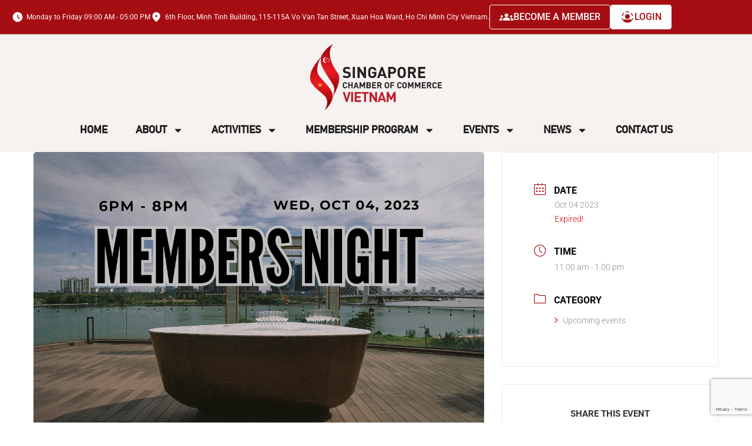

--- FILE ---
content_type: text/html; charset=UTF-8
request_url: https://singchamvn.org/events/co-host-hkbav-event-monthly-members-night/
body_size: 35993
content:
<!doctype html>
<html lang="en-US">
<head>
	<meta charset="UTF-8">
	<meta name="viewport" content="width=device-width, initial-scale=1">
	<link rel="profile" href="https://gmpg.org/xfn/11">
	<style>
#wpadminbar #wp-admin-bar-wsm_free_top_button .ab-icon:before {
	content: "\f239";
	color: #FF9800;
	top: 3px;
}
</style><meta name='robots' content='index, follow, max-image-preview:large, max-snippet:-1, max-video-preview:-1' />
	<style>img:is([sizes="auto" i], [sizes^="auto," i]) { contain-intrinsic-size: 3000px 1500px }</style>
	<script id="cookieyes" type="text/javascript" src="https://cdn-cookieyes.com/client_data/07cc2d8e31844c75cbb4c8f5/script.js"></script>
	<!-- This site is optimized with the Yoast SEO plugin v26.4 - https://yoast.com/wordpress/plugins/seo/ -->
	<title>CO-HOST HKBAV EVENT: MONTHLY MEMBERS NIGHT - SINGCHAM VIETNAM</title>
	<link rel="canonical" href="https://www.singchamvn.org/events/co-host-hkbav-event-monthly-members-night/" />
	<meta property="og:locale" content="en_US" />
	<meta property="og:type" content="article" />
	<meta property="og:title" content="CO-HOST HKBAV EVENT: MONTHLY MEMBERS NIGHT - SINGCHAM VIETNAM" />
	<meta property="og:description" content="Singapore Chamber of Commerce Vietnam (SCCV) is pleased to co-host Hong Kong Business Association Vietnam (HKBAV) upcoming Monthly Members Night with details as following: Date: Wednesday, October 04th, 2023 Time: 6:00pm to 8:00pm Venue: River Deck @ Grand Marina Saigon Gallery Address: 2 Ton Duc Thang Street, Ben Nghe Ward, District 1, HCMC (Map: https:/goo.gl/maps/hwFyUSYsC5Xw5QCw9) [&hellip;]" />
	<meta property="og:url" content="https://www.singchamvn.org/events/co-host-hkbav-event-monthly-members-night/" />
	<meta property="og:site_name" content="SINGCHAM VIETNAM" />
	<meta property="article:publisher" content="https://www.facebook.com/singchamvn/?locale=vi_VN" />
	<meta property="og:image" content="https://www.singchamvn.org/wp-content/uploads/2025/01/October-Members-Night-Flyer.png" />
	<meta property="og:image:width" content="1242" />
	<meta property="og:image:height" content="1760" />
	<meta property="og:image:type" content="image/png" />
	<meta name="twitter:card" content="summary_large_image" />
	<meta name="twitter:label1" content="Est. reading time" />
	<meta name="twitter:data1" content="1 minute" />
	<script type="application/ld+json" class="yoast-schema-graph">{"@context":"https://schema.org","@graph":[{"@type":"WebPage","@id":"https://www.singchamvn.org/events/co-host-hkbav-event-monthly-members-night/","url":"https://www.singchamvn.org/events/co-host-hkbav-event-monthly-members-night/","name":"CO-HOST HKBAV EVENT: MONTHLY MEMBERS NIGHT - SINGCHAM VIETNAM","isPartOf":{"@id":"https://singchamvn.org/#website"},"primaryImageOfPage":{"@id":"https://www.singchamvn.org/events/co-host-hkbav-event-monthly-members-night/#primaryimage"},"image":{"@id":"https://www.singchamvn.org/events/co-host-hkbav-event-monthly-members-night/#primaryimage"},"thumbnailUrl":"https://singchamvn.org/wp-content/uploads/2025/01/October-Members-Night-Flyer.png","datePublished":"2025-01-06T08:32:28+00:00","breadcrumb":{"@id":"https://www.singchamvn.org/events/co-host-hkbav-event-monthly-members-night/#breadcrumb"},"inLanguage":"en-US","potentialAction":[{"@type":"ReadAction","target":["https://www.singchamvn.org/events/co-host-hkbav-event-monthly-members-night/"]}]},{"@type":"ImageObject","inLanguage":"en-US","@id":"https://www.singchamvn.org/events/co-host-hkbav-event-monthly-members-night/#primaryimage","url":"https://singchamvn.org/wp-content/uploads/2025/01/October-Members-Night-Flyer.png","contentUrl":"https://singchamvn.org/wp-content/uploads/2025/01/October-Members-Night-Flyer.png","width":1242,"height":1760},{"@type":"BreadcrumbList","@id":"https://www.singchamvn.org/events/co-host-hkbav-event-monthly-members-night/#breadcrumb","itemListElement":[{"@type":"ListItem","position":1,"name":"Home","item":"https://singchamvn.org/"},{"@type":"ListItem","position":2,"name":"Events","item":"https://www.singchamvn.org/events/"},{"@type":"ListItem","position":3,"name":"CO-HOST HKBAV EVENT: MONTHLY MEMBERS NIGHT"}]},{"@type":"WebSite","@id":"https://singchamvn.org/#website","url":"https://singchamvn.org/","name":"SINGCHAM VIETNAM","description":"","potentialAction":[{"@type":"SearchAction","target":{"@type":"EntryPoint","urlTemplate":"https://singchamvn.org/?s={search_term_string}"},"query-input":{"@type":"PropertyValueSpecification","valueRequired":true,"valueName":"search_term_string"}}],"inLanguage":"en-US"}]}</script>
	<!-- / Yoast SEO plugin. -->


<link rel='dns-prefetch' href='//www.googletagmanager.com' />
<link rel='dns-prefetch' href='//fonts.googleapis.com' />
<link rel="alternate" type="application/rss+xml" title="SINGCHAM VIETNAM &raquo; Feed" href="https://singchamvn.org/feed/" />
<link rel="alternate" type="application/rss+xml" title="SINGCHAM VIETNAM &raquo; Comments Feed" href="https://singchamvn.org/comments/feed/" />
<link rel="alternate" type="application/rss+xml" title="SINGCHAM VIETNAM &raquo; CO-HOST HKBAV EVENT: MONTHLY MEMBERS NIGHT Comments Feed" href="https://singchamvn.org/events/co-host-hkbav-event-monthly-members-night/feed/" />
		<style>
			.lazyload,
			.lazyloading {
				max-width: 100%;
			}
		</style>
		<script>
window._wpemojiSettings = {"baseUrl":"https:\/\/s.w.org\/images\/core\/emoji\/15.0.3\/72x72\/","ext":".png","svgUrl":"https:\/\/s.w.org\/images\/core\/emoji\/15.0.3\/svg\/","svgExt":".svg","source":{"concatemoji":"https:\/\/singchamvn.org\/wp-includes\/js\/wp-emoji-release.min.js?ver=6.7.4"}};
/*! This file is auto-generated */
!function(i,n){var o,s,e;function c(e){try{var t={supportTests:e,timestamp:(new Date).valueOf()};sessionStorage.setItem(o,JSON.stringify(t))}catch(e){}}function p(e,t,n){e.clearRect(0,0,e.canvas.width,e.canvas.height),e.fillText(t,0,0);var t=new Uint32Array(e.getImageData(0,0,e.canvas.width,e.canvas.height).data),r=(e.clearRect(0,0,e.canvas.width,e.canvas.height),e.fillText(n,0,0),new Uint32Array(e.getImageData(0,0,e.canvas.width,e.canvas.height).data));return t.every(function(e,t){return e===r[t]})}function u(e,t,n){switch(t){case"flag":return n(e,"\ud83c\udff3\ufe0f\u200d\u26a7\ufe0f","\ud83c\udff3\ufe0f\u200b\u26a7\ufe0f")?!1:!n(e,"\ud83c\uddfa\ud83c\uddf3","\ud83c\uddfa\u200b\ud83c\uddf3")&&!n(e,"\ud83c\udff4\udb40\udc67\udb40\udc62\udb40\udc65\udb40\udc6e\udb40\udc67\udb40\udc7f","\ud83c\udff4\u200b\udb40\udc67\u200b\udb40\udc62\u200b\udb40\udc65\u200b\udb40\udc6e\u200b\udb40\udc67\u200b\udb40\udc7f");case"emoji":return!n(e,"\ud83d\udc26\u200d\u2b1b","\ud83d\udc26\u200b\u2b1b")}return!1}function f(e,t,n){var r="undefined"!=typeof WorkerGlobalScope&&self instanceof WorkerGlobalScope?new OffscreenCanvas(300,150):i.createElement("canvas"),a=r.getContext("2d",{willReadFrequently:!0}),o=(a.textBaseline="top",a.font="600 32px Arial",{});return e.forEach(function(e){o[e]=t(a,e,n)}),o}function t(e){var t=i.createElement("script");t.src=e,t.defer=!0,i.head.appendChild(t)}"undefined"!=typeof Promise&&(o="wpEmojiSettingsSupports",s=["flag","emoji"],n.supports={everything:!0,everythingExceptFlag:!0},e=new Promise(function(e){i.addEventListener("DOMContentLoaded",e,{once:!0})}),new Promise(function(t){var n=function(){try{var e=JSON.parse(sessionStorage.getItem(o));if("object"==typeof e&&"number"==typeof e.timestamp&&(new Date).valueOf()<e.timestamp+604800&&"object"==typeof e.supportTests)return e.supportTests}catch(e){}return null}();if(!n){if("undefined"!=typeof Worker&&"undefined"!=typeof OffscreenCanvas&&"undefined"!=typeof URL&&URL.createObjectURL&&"undefined"!=typeof Blob)try{var e="postMessage("+f.toString()+"("+[JSON.stringify(s),u.toString(),p.toString()].join(",")+"));",r=new Blob([e],{type:"text/javascript"}),a=new Worker(URL.createObjectURL(r),{name:"wpTestEmojiSupports"});return void(a.onmessage=function(e){c(n=e.data),a.terminate(),t(n)})}catch(e){}c(n=f(s,u,p))}t(n)}).then(function(e){for(var t in e)n.supports[t]=e[t],n.supports.everything=n.supports.everything&&n.supports[t],"flag"!==t&&(n.supports.everythingExceptFlag=n.supports.everythingExceptFlag&&n.supports[t]);n.supports.everythingExceptFlag=n.supports.everythingExceptFlag&&!n.supports.flag,n.DOMReady=!1,n.readyCallback=function(){n.DOMReady=!0}}).then(function(){return e}).then(function(){var e;n.supports.everything||(n.readyCallback(),(e=n.source||{}).concatemoji?t(e.concatemoji):e.wpemoji&&e.twemoji&&(t(e.twemoji),t(e.wpemoji)))}))}((window,document),window._wpemojiSettings);
</script>
<link rel='stylesheet' id='mec-select2-style-css' href='https://singchamvn.org/wp-content/plugins/modern-events-calendar-lite/assets/packages/select2/select2.min.css?ver=7.14.0.1769038112' media='all' />
<link rel='stylesheet' id='mec-font-icons-css' href='https://singchamvn.org/wp-content/plugins/modern-events-calendar-lite/assets/css/iconfonts.css?ver=7.14.0.1769038112' media='all' />
<link rel='stylesheet' id='mec-frontend-style-css' href='https://singchamvn.org/wp-content/plugins/modern-events-calendar-lite/assets/css/frontend.min.css?ver=7.14.0.1769038112' media='all' />
<link rel='stylesheet' id='mec-tooltip-style-css' href='https://singchamvn.org/wp-content/plugins/modern-events-calendar-lite/assets/packages/tooltip/tooltip.css?ver=7.14.0.1769038112' media='all' />
<link rel='stylesheet' id='mec-tooltip-shadow-style-css' href='https://singchamvn.org/wp-content/plugins/modern-events-calendar-lite/assets/packages/tooltip/tooltipster-sideTip-shadow.min.css?ver=7.14.0.1769038112' media='all' />
<link rel='stylesheet' id='featherlight-css' href='https://singchamvn.org/wp-content/plugins/modern-events-calendar-lite/assets/packages/featherlight/featherlight.css?ver=7.14.0.1769038112' media='all' />
<link rel='stylesheet' id='mec-custom-google-font-css' href='https://fonts.googleapis.com/css?family=%7CRoboto%3A%2C+%2C+%2C+%2C+%2C+%2C+%2C+%2C+%2C+%2C+%2C+%2C+&#038;subset=latin%2Clatin-ext&#038;ver=7.14.0.1769038112' media='all' />
<link rel='stylesheet' id='mec-lity-style-css' href='https://singchamvn.org/wp-content/plugins/modern-events-calendar-lite/assets/packages/lity/lity.min.css?ver=7.14.0.1769038112' media='all' />
<link rel='stylesheet' id='mec-general-calendar-style-css' href='https://singchamvn.org/wp-content/plugins/modern-events-calendar-lite/assets/css/mec-general-calendar.css?ver=7.14.0.1769038112' media='all' />
<style id='wp-emoji-styles-inline-css'>

	img.wp-smiley, img.emoji {
		display: inline !important;
		border: none !important;
		box-shadow: none !important;
		height: 1em !important;
		width: 1em !important;
		margin: 0 0.07em !important;
		vertical-align: -0.1em !important;
		background: none !important;
		padding: 0 !important;
	}
</style>
<link rel='stylesheet' id='wp-block-library-css' href='https://singchamvn.org/wp-includes/css/dist/block-library/style.min.css?ver=6.7.4' media='all' />
<style id='global-styles-inline-css'>
:root{--wp--preset--aspect-ratio--square: 1;--wp--preset--aspect-ratio--4-3: 4/3;--wp--preset--aspect-ratio--3-4: 3/4;--wp--preset--aspect-ratio--3-2: 3/2;--wp--preset--aspect-ratio--2-3: 2/3;--wp--preset--aspect-ratio--16-9: 16/9;--wp--preset--aspect-ratio--9-16: 9/16;--wp--preset--color--black: #000000;--wp--preset--color--cyan-bluish-gray: #abb8c3;--wp--preset--color--white: #ffffff;--wp--preset--color--pale-pink: #f78da7;--wp--preset--color--vivid-red: #cf2e2e;--wp--preset--color--luminous-vivid-orange: #ff6900;--wp--preset--color--luminous-vivid-amber: #fcb900;--wp--preset--color--light-green-cyan: #7bdcb5;--wp--preset--color--vivid-green-cyan: #00d084;--wp--preset--color--pale-cyan-blue: #8ed1fc;--wp--preset--color--vivid-cyan-blue: #0693e3;--wp--preset--color--vivid-purple: #9b51e0;--wp--preset--gradient--vivid-cyan-blue-to-vivid-purple: linear-gradient(135deg,rgba(6,147,227,1) 0%,rgb(155,81,224) 100%);--wp--preset--gradient--light-green-cyan-to-vivid-green-cyan: linear-gradient(135deg,rgb(122,220,180) 0%,rgb(0,208,130) 100%);--wp--preset--gradient--luminous-vivid-amber-to-luminous-vivid-orange: linear-gradient(135deg,rgba(252,185,0,1) 0%,rgba(255,105,0,1) 100%);--wp--preset--gradient--luminous-vivid-orange-to-vivid-red: linear-gradient(135deg,rgba(255,105,0,1) 0%,rgb(207,46,46) 100%);--wp--preset--gradient--very-light-gray-to-cyan-bluish-gray: linear-gradient(135deg,rgb(238,238,238) 0%,rgb(169,184,195) 100%);--wp--preset--gradient--cool-to-warm-spectrum: linear-gradient(135deg,rgb(74,234,220) 0%,rgb(151,120,209) 20%,rgb(207,42,186) 40%,rgb(238,44,130) 60%,rgb(251,105,98) 80%,rgb(254,248,76) 100%);--wp--preset--gradient--blush-light-purple: linear-gradient(135deg,rgb(255,206,236) 0%,rgb(152,150,240) 100%);--wp--preset--gradient--blush-bordeaux: linear-gradient(135deg,rgb(254,205,165) 0%,rgb(254,45,45) 50%,rgb(107,0,62) 100%);--wp--preset--gradient--luminous-dusk: linear-gradient(135deg,rgb(255,203,112) 0%,rgb(199,81,192) 50%,rgb(65,88,208) 100%);--wp--preset--gradient--pale-ocean: linear-gradient(135deg,rgb(255,245,203) 0%,rgb(182,227,212) 50%,rgb(51,167,181) 100%);--wp--preset--gradient--electric-grass: linear-gradient(135deg,rgb(202,248,128) 0%,rgb(113,206,126) 100%);--wp--preset--gradient--midnight: linear-gradient(135deg,rgb(2,3,129) 0%,rgb(40,116,252) 100%);--wp--preset--font-size--small: 13px;--wp--preset--font-size--medium: 20px;--wp--preset--font-size--large: 36px;--wp--preset--font-size--x-large: 42px;--wp--preset--spacing--20: 0.44rem;--wp--preset--spacing--30: 0.67rem;--wp--preset--spacing--40: 1rem;--wp--preset--spacing--50: 1.5rem;--wp--preset--spacing--60: 2.25rem;--wp--preset--spacing--70: 3.38rem;--wp--preset--spacing--80: 5.06rem;--wp--preset--shadow--natural: 6px 6px 9px rgba(0, 0, 0, 0.2);--wp--preset--shadow--deep: 12px 12px 50px rgba(0, 0, 0, 0.4);--wp--preset--shadow--sharp: 6px 6px 0px rgba(0, 0, 0, 0.2);--wp--preset--shadow--outlined: 6px 6px 0px -3px rgba(255, 255, 255, 1), 6px 6px rgba(0, 0, 0, 1);--wp--preset--shadow--crisp: 6px 6px 0px rgba(0, 0, 0, 1);}:root { --wp--style--global--content-size: 800px;--wp--style--global--wide-size: 1200px; }:where(body) { margin: 0; }.wp-site-blocks > .alignleft { float: left; margin-right: 2em; }.wp-site-blocks > .alignright { float: right; margin-left: 2em; }.wp-site-blocks > .aligncenter { justify-content: center; margin-left: auto; margin-right: auto; }:where(.wp-site-blocks) > * { margin-block-start: 24px; margin-block-end: 0; }:where(.wp-site-blocks) > :first-child { margin-block-start: 0; }:where(.wp-site-blocks) > :last-child { margin-block-end: 0; }:root { --wp--style--block-gap: 24px; }:root :where(.is-layout-flow) > :first-child{margin-block-start: 0;}:root :where(.is-layout-flow) > :last-child{margin-block-end: 0;}:root :where(.is-layout-flow) > *{margin-block-start: 24px;margin-block-end: 0;}:root :where(.is-layout-constrained) > :first-child{margin-block-start: 0;}:root :where(.is-layout-constrained) > :last-child{margin-block-end: 0;}:root :where(.is-layout-constrained) > *{margin-block-start: 24px;margin-block-end: 0;}:root :where(.is-layout-flex){gap: 24px;}:root :where(.is-layout-grid){gap: 24px;}.is-layout-flow > .alignleft{float: left;margin-inline-start: 0;margin-inline-end: 2em;}.is-layout-flow > .alignright{float: right;margin-inline-start: 2em;margin-inline-end: 0;}.is-layout-flow > .aligncenter{margin-left: auto !important;margin-right: auto !important;}.is-layout-constrained > .alignleft{float: left;margin-inline-start: 0;margin-inline-end: 2em;}.is-layout-constrained > .alignright{float: right;margin-inline-start: 2em;margin-inline-end: 0;}.is-layout-constrained > .aligncenter{margin-left: auto !important;margin-right: auto !important;}.is-layout-constrained > :where(:not(.alignleft):not(.alignright):not(.alignfull)){max-width: var(--wp--style--global--content-size);margin-left: auto !important;margin-right: auto !important;}.is-layout-constrained > .alignwide{max-width: var(--wp--style--global--wide-size);}body .is-layout-flex{display: flex;}.is-layout-flex{flex-wrap: wrap;align-items: center;}.is-layout-flex > :is(*, div){margin: 0;}body .is-layout-grid{display: grid;}.is-layout-grid > :is(*, div){margin: 0;}body{padding-top: 0px;padding-right: 0px;padding-bottom: 0px;padding-left: 0px;}a:where(:not(.wp-element-button)){text-decoration: underline;}:root :where(.wp-element-button, .wp-block-button__link){background-color: #32373c;border-width: 0;color: #fff;font-family: inherit;font-size: inherit;line-height: inherit;padding: calc(0.667em + 2px) calc(1.333em + 2px);text-decoration: none;}.has-black-color{color: var(--wp--preset--color--black) !important;}.has-cyan-bluish-gray-color{color: var(--wp--preset--color--cyan-bluish-gray) !important;}.has-white-color{color: var(--wp--preset--color--white) !important;}.has-pale-pink-color{color: var(--wp--preset--color--pale-pink) !important;}.has-vivid-red-color{color: var(--wp--preset--color--vivid-red) !important;}.has-luminous-vivid-orange-color{color: var(--wp--preset--color--luminous-vivid-orange) !important;}.has-luminous-vivid-amber-color{color: var(--wp--preset--color--luminous-vivid-amber) !important;}.has-light-green-cyan-color{color: var(--wp--preset--color--light-green-cyan) !important;}.has-vivid-green-cyan-color{color: var(--wp--preset--color--vivid-green-cyan) !important;}.has-pale-cyan-blue-color{color: var(--wp--preset--color--pale-cyan-blue) !important;}.has-vivid-cyan-blue-color{color: var(--wp--preset--color--vivid-cyan-blue) !important;}.has-vivid-purple-color{color: var(--wp--preset--color--vivid-purple) !important;}.has-black-background-color{background-color: var(--wp--preset--color--black) !important;}.has-cyan-bluish-gray-background-color{background-color: var(--wp--preset--color--cyan-bluish-gray) !important;}.has-white-background-color{background-color: var(--wp--preset--color--white) !important;}.has-pale-pink-background-color{background-color: var(--wp--preset--color--pale-pink) !important;}.has-vivid-red-background-color{background-color: var(--wp--preset--color--vivid-red) !important;}.has-luminous-vivid-orange-background-color{background-color: var(--wp--preset--color--luminous-vivid-orange) !important;}.has-luminous-vivid-amber-background-color{background-color: var(--wp--preset--color--luminous-vivid-amber) !important;}.has-light-green-cyan-background-color{background-color: var(--wp--preset--color--light-green-cyan) !important;}.has-vivid-green-cyan-background-color{background-color: var(--wp--preset--color--vivid-green-cyan) !important;}.has-pale-cyan-blue-background-color{background-color: var(--wp--preset--color--pale-cyan-blue) !important;}.has-vivid-cyan-blue-background-color{background-color: var(--wp--preset--color--vivid-cyan-blue) !important;}.has-vivid-purple-background-color{background-color: var(--wp--preset--color--vivid-purple) !important;}.has-black-border-color{border-color: var(--wp--preset--color--black) !important;}.has-cyan-bluish-gray-border-color{border-color: var(--wp--preset--color--cyan-bluish-gray) !important;}.has-white-border-color{border-color: var(--wp--preset--color--white) !important;}.has-pale-pink-border-color{border-color: var(--wp--preset--color--pale-pink) !important;}.has-vivid-red-border-color{border-color: var(--wp--preset--color--vivid-red) !important;}.has-luminous-vivid-orange-border-color{border-color: var(--wp--preset--color--luminous-vivid-orange) !important;}.has-luminous-vivid-amber-border-color{border-color: var(--wp--preset--color--luminous-vivid-amber) !important;}.has-light-green-cyan-border-color{border-color: var(--wp--preset--color--light-green-cyan) !important;}.has-vivid-green-cyan-border-color{border-color: var(--wp--preset--color--vivid-green-cyan) !important;}.has-pale-cyan-blue-border-color{border-color: var(--wp--preset--color--pale-cyan-blue) !important;}.has-vivid-cyan-blue-border-color{border-color: var(--wp--preset--color--vivid-cyan-blue) !important;}.has-vivid-purple-border-color{border-color: var(--wp--preset--color--vivid-purple) !important;}.has-vivid-cyan-blue-to-vivid-purple-gradient-background{background: var(--wp--preset--gradient--vivid-cyan-blue-to-vivid-purple) !important;}.has-light-green-cyan-to-vivid-green-cyan-gradient-background{background: var(--wp--preset--gradient--light-green-cyan-to-vivid-green-cyan) !important;}.has-luminous-vivid-amber-to-luminous-vivid-orange-gradient-background{background: var(--wp--preset--gradient--luminous-vivid-amber-to-luminous-vivid-orange) !important;}.has-luminous-vivid-orange-to-vivid-red-gradient-background{background: var(--wp--preset--gradient--luminous-vivid-orange-to-vivid-red) !important;}.has-very-light-gray-to-cyan-bluish-gray-gradient-background{background: var(--wp--preset--gradient--very-light-gray-to-cyan-bluish-gray) !important;}.has-cool-to-warm-spectrum-gradient-background{background: var(--wp--preset--gradient--cool-to-warm-spectrum) !important;}.has-blush-light-purple-gradient-background{background: var(--wp--preset--gradient--blush-light-purple) !important;}.has-blush-bordeaux-gradient-background{background: var(--wp--preset--gradient--blush-bordeaux) !important;}.has-luminous-dusk-gradient-background{background: var(--wp--preset--gradient--luminous-dusk) !important;}.has-pale-ocean-gradient-background{background: var(--wp--preset--gradient--pale-ocean) !important;}.has-electric-grass-gradient-background{background: var(--wp--preset--gradient--electric-grass) !important;}.has-midnight-gradient-background{background: var(--wp--preset--gradient--midnight) !important;}.has-small-font-size{font-size: var(--wp--preset--font-size--small) !important;}.has-medium-font-size{font-size: var(--wp--preset--font-size--medium) !important;}.has-large-font-size{font-size: var(--wp--preset--font-size--large) !important;}.has-x-large-font-size{font-size: var(--wp--preset--font-size--x-large) !important;}
:root :where(.wp-block-pullquote){font-size: 1.5em;line-height: 1.6;}
</style>
<link rel='stylesheet' id='contact-form-7-css' href='https://singchamvn.org/wp-content/plugins/contact-form-7/includes/css/styles.css?ver=6.1.4' media='all' />
<link rel='stylesheet' id='wsm-style-css' href='https://singchamvn.org/wp-content/plugins/wp-stats-manager/css/style.css?ver=1.2' media='all' />
<link rel='stylesheet' id='roboto-font-css' href='https://fonts.googleapis.com/css2?family=Roboto%3Awght%40400%3B700&#038;display=swap&#038;ver=6.7.4' media='all' />
<link rel='stylesheet' id='hello-elementor-css' href='https://singchamvn.org/wp-content/themes/hello-elementor/assets/css/reset.css?ver=3.4.5' media='all' />
<link rel='stylesheet' id='hello-elementor-theme-style-css' href='https://singchamvn.org/wp-content/themes/hello-elementor/assets/css/theme.css?ver=3.4.5' media='all' />
<link rel='stylesheet' id='hello-elementor-header-footer-css' href='https://singchamvn.org/wp-content/themes/hello-elementor/assets/css/header-footer.css?ver=3.4.5' media='all' />
<link rel='stylesheet' id='elementor-frontend-css' href='https://singchamvn.org/wp-content/uploads/elementor/css/custom-frontend.min.css?ver=1766734318' media='all' />
<link rel='stylesheet' id='elementor-post-6-css' href='https://singchamvn.org/wp-content/uploads/elementor/css/post-6.css?ver=1766734318' media='all' />
<link rel='stylesheet' id='dflip-style-css' href='https://singchamvn.org/wp-content/plugins/3d-flipbook-dflip-lite/assets/css/dflip.min.css?ver=2.4.20' media='all' />
<link rel='stylesheet' id='widget-icon-list-css' href='https://singchamvn.org/wp-content/uploads/elementor/css/custom-widget-icon-list.min.css?ver=1766734318' media='all' />
<link rel='stylesheet' id='widget-image-css' href='https://singchamvn.org/wp-content/plugins/elementor/assets/css/widget-image.min.css?ver=3.32.5' media='all' />
<link rel='stylesheet' id='e-sticky-css' href='https://singchamvn.org/wp-content/plugins/pro-elements/assets/css/modules/sticky.min.css?ver=3.32.1' media='all' />
<link rel='stylesheet' id='widget-nav-menu-css' href='https://singchamvn.org/wp-content/uploads/elementor/css/custom-pro-widget-nav-menu.min.css?ver=1766734318' media='all' />
<link rel='stylesheet' id='widget-google_maps-css' href='https://singchamvn.org/wp-content/plugins/elementor/assets/css/widget-google_maps.min.css?ver=3.32.5' media='all' />
<link rel='stylesheet' id='widget-heading-css' href='https://singchamvn.org/wp-content/plugins/elementor/assets/css/widget-heading.min.css?ver=3.32.5' media='all' />
<link rel='stylesheet' id='widget-social-icons-css' href='https://singchamvn.org/wp-content/plugins/elementor/assets/css/widget-social-icons.min.css?ver=3.32.5' media='all' />
<link rel='stylesheet' id='e-apple-webkit-css' href='https://singchamvn.org/wp-content/uploads/elementor/css/custom-apple-webkit.min.css?ver=1766734318' media='all' />
<link rel='stylesheet' id='e-popup-css' href='https://singchamvn.org/wp-content/plugins/pro-elements/assets/css/conditionals/popup.min.css?ver=3.32.1' media='all' />
<link rel='stylesheet' id='widget-login-css' href='https://singchamvn.org/wp-content/plugins/pro-elements/assets/css/widget-login.min.css?ver=3.32.1' media='all' />
<link rel='stylesheet' id='widget-form-css' href='https://singchamvn.org/wp-content/plugins/pro-elements/assets/css/widget-form.min.css?ver=3.32.1' media='all' />
<link rel='stylesheet' id='uael-frontend-css' href='https://singchamvn.org/wp-content/plugins/ultimate-elementor/assets/min-css/uael-frontend.min.css?ver=1.36.37' media='all' />
<link rel='stylesheet' id='font-awesome-5-all-css' href='https://singchamvn.org/wp-content/plugins/elementor/assets/lib/font-awesome/css/all.min.css?ver=3.32.5' media='all' />
<link rel='stylesheet' id='font-awesome-4-shim-css' href='https://singchamvn.org/wp-content/plugins/elementor/assets/lib/font-awesome/css/v4-shims.min.css?ver=3.32.5' media='all' />
<link rel='stylesheet' id='elementor-post-100-css' href='https://singchamvn.org/wp-content/uploads/elementor/css/post-100.css?ver=1766734319' media='all' />
<link rel='stylesheet' id='elementor-post-152-css' href='https://singchamvn.org/wp-content/uploads/elementor/css/post-152.css?ver=1766734319' media='all' />
<link rel='stylesheet' id='elementor-post-5586-css' href='https://singchamvn.org/wp-content/uploads/elementor/css/post-5586.css?ver=1766734319' media='all' />
<link rel='stylesheet' id='elementor-post-4140-css' href='https://singchamvn.org/wp-content/uploads/elementor/css/post-4140.css?ver=1766734319' media='all' />
<link rel='stylesheet' id='uacf7-frontend-style-css' href='https://singchamvn.org/wp-content/plugins/ultimate-addons-for-contact-form-7/assets/css/uacf7-frontend.css?ver=6.7.4' media='all' />
<link rel='stylesheet' id='uacf7-form-style-css' href='https://singchamvn.org/wp-content/plugins/ultimate-addons-for-contact-form-7/assets/css/form-style.css?ver=6.7.4' media='all' />
<link rel='stylesheet' id='uacf7-multistep-style-css' href='https://singchamvn.org/wp-content/plugins/ultimate-addons-for-contact-form-7/addons/multistep/assets/css/multistep.css?ver=6.7.4' media='all' />
<link rel='stylesheet' id='sccv-style-css' href='https://singchamvn.org/wp-content/themes/sccv/assets/css/styles.css?ver=46' media='all' />
<link rel='stylesheet' id='elementor-gf-local-roboto-css' href='https://singchamvn.org/wp-content/uploads/elementor/google-fonts/css/roboto.css?ver=1752062782' media='all' />
<script src="https://singchamvn.org/wp-includes/js/jquery/jquery.min.js?ver=3.7.1" id="jquery-core-js"></script>
<script src="https://singchamvn.org/wp-includes/js/jquery/jquery-migrate.min.js?ver=3.4.1" id="jquery-migrate-js"></script>
<script src="https://singchamvn.org/wp-content/plugins/elementor/assets/lib/font-awesome/js/v4-shims.min.js?ver=3.32.5" id="font-awesome-4-shim-js"></script>

<!-- Google tag (gtag.js) snippet added by Site Kit -->
<!-- Google Analytics snippet added by Site Kit -->
<script src="https://www.googletagmanager.com/gtag/js?id=GT-P355HSK8" id="google_gtagjs-js" async></script>
<script id="google_gtagjs-js-after">
window.dataLayer = window.dataLayer || [];function gtag(){dataLayer.push(arguments);}
gtag("set","linker",{"domains":["singchamvn.org"]});
gtag("js", new Date());
gtag("set", "developer_id.dZTNiMT", true);
gtag("config", "GT-P355HSK8");
 window._googlesitekit = window._googlesitekit || {}; window._googlesitekit.throttledEvents = []; window._googlesitekit.gtagEvent = (name, data) => { var key = JSON.stringify( { name, data } ); if ( !! window._googlesitekit.throttledEvents[ key ] ) { return; } window._googlesitekit.throttledEvents[ key ] = true; setTimeout( () => { delete window._googlesitekit.throttledEvents[ key ]; }, 5 ); gtag( "event", name, { ...data, event_source: "site-kit" } ); };
</script>
<link rel="https://api.w.org/" href="https://singchamvn.org/wp-json/" /><link rel="alternate" title="JSON" type="application/json" href="https://singchamvn.org/wp-json/wp/v2/mec-events/22360" /><link rel="EditURI" type="application/rsd+xml" title="RSD" href="https://singchamvn.org/xmlrpc.php?rsd" />
<meta name="generator" content="WordPress 6.7.4" />
<link rel='shortlink' href='https://singchamvn.org/?p=22360' />
<link rel="alternate" title="oEmbed (JSON)" type="application/json+oembed" href="https://singchamvn.org/wp-json/oembed/1.0/embed?url=https%3A%2F%2Fsingchamvn.org%2Fevents%2Fco-host-hkbav-event-monthly-members-night%2F" />
<link rel="alternate" title="oEmbed (XML)" type="text/xml+oembed" href="https://singchamvn.org/wp-json/oembed/1.0/embed?url=https%3A%2F%2Fsingchamvn.org%2Fevents%2Fco-host-hkbav-event-monthly-members-night%2F&#038;format=xml" />
<meta name="generator" content="Site Kit by Google 1.166.0" /><script id="mcjs">!function(c,h,i,m,p){m=c.createElement(h),p=c.getElementsByTagName(h)[0],m.async=1,m.src=i,p.parentNode.insertBefore(m,p)}(document,"script","https://chimpstatic.com/mcjs-connected/js/users/3c1d916f2ca91a690e6e8bc3c/31d039f4a8f372587fb472f73.js");</script>
        <!-- Wordpress Stats Manager -->
        <script type="text/javascript">
            var _wsm = _wsm || [];
            _wsm.push(['trackPageView']);
            _wsm.push(['enableLinkTracking']);
            _wsm.push(['enableHeartBeatTimer']);
            (function() {
                var u = "https://singchamvn.org/wp-content/plugins/wp-stats-manager/";
                _wsm.push(['setUrlReferrer', ""]);
                _wsm.push(['setTrackerUrl', "https://singchamvn.org/?wmcAction=wmcTrack"]);
                _wsm.push(['setSiteId', "1"]);
                _wsm.push(['setPageId', "22360"]);
                _wsm.push(['setWpUserId', "0"]);
                var d = document,
                    g = d.createElement('script'),
                    s = d.getElementsByTagName('script')[0];
                g.type = 'text/javascript';
                g.async = true;
                g.defer = true;
                g.src = u + 'js/wsm_new.js';
                s.parentNode.insertBefore(g, s);
            })();
        </script>
        <!-- End Wordpress Stats Manager Code -->
		<script>
			document.documentElement.className = document.documentElement.className.replace('no-js', 'js');
		</script>
				<style>
			.no-js img.lazyload {
				display: none;
			}

			figure.wp-block-image img.lazyloading {
				min-width: 150px;
			}

			.lazyload,
			.lazyloading {
				--smush-placeholder-width: 100px;
				--smush-placeholder-aspect-ratio: 1/1;
				width: var(--smush-image-width, var(--smush-placeholder-width)) !important;
				aspect-ratio: var(--smush-image-aspect-ratio, var(--smush-placeholder-aspect-ratio)) !important;
			}

						.lazyload {
				opacity: 0;
			}

			.lazyloading {
				border: 0 !important;
				opacity: 1;
				background: #F3F3F3 url('https://singchamvn.org/wp-content/plugins/wp-smushit/app/assets/images/smush-placeholder.png') no-repeat center !important;
				background-size: 16px auto !important;
				min-width: 16px;
			}

					</style>
		<meta name="generator" content="Elementor 3.32.5; features: e_font_icon_svg, additional_custom_breakpoints; settings: css_print_method-external, google_font-enabled, font_display-swap">
			<style>
				.e-con.e-parent:nth-of-type(n+4):not(.e-lazyloaded):not(.e-no-lazyload),
				.e-con.e-parent:nth-of-type(n+4):not(.e-lazyloaded):not(.e-no-lazyload) * {
					background-image: none !important;
				}
				@media screen and (max-height: 1024px) {
					.e-con.e-parent:nth-of-type(n+3):not(.e-lazyloaded):not(.e-no-lazyload),
					.e-con.e-parent:nth-of-type(n+3):not(.e-lazyloaded):not(.e-no-lazyload) * {
						background-image: none !important;
					}
				}
				@media screen and (max-height: 640px) {
					.e-con.e-parent:nth-of-type(n+2):not(.e-lazyloaded):not(.e-no-lazyload),
					.e-con.e-parent:nth-of-type(n+2):not(.e-lazyloaded):not(.e-no-lazyload) * {
						background-image: none !important;
					}
				}
			</style>
			<link rel="icon" href="https://singchamvn.org/wp-content/uploads/2025/01/SingCham-Logo-Icon-150x150.png" sizes="32x32" />
<link rel="icon" href="https://singchamvn.org/wp-content/uploads/2025/01/SingCham-Logo-Icon-300x300.png" sizes="192x192" />
<link rel="apple-touch-icon" href="https://singchamvn.org/wp-content/uploads/2025/01/SingCham-Logo-Icon-300x300.png" />
<meta name="msapplication-TileImage" content="https://singchamvn.org/wp-content/uploads/2025/01/SingCham-Logo-Icon-300x300.png" />
		<style id="wp-custom-css">
			#el_WjQfgwkOZh {
	background-color: white !important;
}		</style>
		<style>:root,::before,::after{--mec-paragraph-font-family: 'Roboto';--mec-color-skin: #a60d12;--mec-color-skin-rgba-1: rgba(166,13,18,.25);--mec-color-skin-rgba-2: rgba(166,13,18,.5);--mec-color-skin-rgba-3: rgba(166,13,18,.75);--mec-color-skin-rgba-4: rgba(166,13,18,.11);--mec-container-normal-width: 1196px;--mec-container-large-width: 1690px;--mec-fes-main-color: #40d9f1;--mec-fes-main-color-rgba-1: rgba(64, 217, 241, 0.12);--mec-fes-main-color-rgba-2: rgba(64, 217, 241, 0.23);--mec-fes-main-color-rgba-3: rgba(64, 217, 241, 0.03);--mec-fes-main-color-rgba-4: rgba(64, 217, 241, 0.3);--mec-fes-main-color-rgba-5: rgb(64 217 241 / 7%);--mec-fes-main-color-rgba-6: rgba(64, 217, 241, 0.2);--mec-fluent-main-color: #ade7ff;--mec-fluent-main-color-rgba-1: rgba(173, 231, 255, 0.3);--mec-fluent-main-color-rgba-2: rgba(173, 231, 255, 0.8);--mec-fluent-main-color-rgba-3: rgba(173, 231, 255, 0.1);--mec-fluent-main-color-rgba-4: rgba(173, 231, 255, 0.2);--mec-fluent-main-color-rgba-5: rgba(173, 231, 255, 0.7);--mec-fluent-main-color-rgba-6: rgba(173, 231, 255, 0.7);--mec-fluent-bold-color: #00acf8;--mec-fluent-bg-hover-color: #ebf9ff;--mec-fluent-bg-color: #f5f7f8;--mec-fluent-second-bg-color: #d6eef9;}.mec-wrap, .mec-wrap div:not([class^="elementor-"]), .lity-container, .mec-wrap h1, .mec-wrap h2, .mec-wrap h3, .mec-wrap h4, .mec-wrap h5, .mec-wrap h6, .entry-content .mec-wrap h1, .entry-content .mec-wrap h2, .entry-content .mec-wrap h3, .entry-content .mec-wrap h4, .entry-content .mec-wrap h5, .entry-content .mec-wrap h6, .mec-wrap .mec-totalcal-box input[type="submit"], .mec-wrap .mec-totalcal-box .mec-totalcal-view span, .mec-agenda-event-title a, .lity-content .mec-events-meta-group-booking select, .lity-content .mec-book-ticket-variation h5, .lity-content .mec-events-meta-group-booking input[type="number"], .lity-content .mec-events-meta-group-booking input[type="text"], .lity-content .mec-events-meta-group-booking input[type="email"],.mec-organizer-item a, .mec-single-event .mec-events-meta-group-booking ul.mec-book-tickets-container li.mec-book-ticket-container label{ font-family: "Montserrat", -apple-system, BlinkMacSystemFont, "Segoe UI", Roboto, sans-serif;}.mec-event-content p, .mec-search-bar-result .mec-event-detail{ font-family: Roboto, sans-serif;} .mec-wrap .mec-totalcal-box input, .mec-wrap .mec-totalcal-box select, .mec-checkboxes-search .mec-searchbar-category-wrap, .mec-wrap .mec-totalcal-box .mec-totalcal-view span{ font-family: "Roboto", Helvetica, Arial, sans-serif; }.mec-event-grid-modern .event-grid-modern-head .mec-event-day, .mec-event-list-minimal .mec-time-details, .mec-event-list-minimal .mec-event-detail, .mec-event-list-modern .mec-event-detail, .mec-event-grid-minimal .mec-time-details, .mec-event-grid-minimal .mec-event-detail, .mec-event-grid-simple .mec-event-detail, .mec-event-cover-modern .mec-event-place, .mec-event-cover-clean .mec-event-place, .mec-calendar .mec-event-article .mec-localtime-details div, .mec-calendar .mec-event-article .mec-event-detail, .mec-calendar.mec-calendar-daily .mec-calendar-d-top h2, .mec-calendar.mec-calendar-daily .mec-calendar-d-top h3, .mec-toggle-item-col .mec-event-day, .mec-weather-summary-temp{ font-family: "Roboto", sans-serif; } .mec-fes-form, .mec-fes-list, .mec-fes-form input, .mec-event-date .mec-tooltip .box, .mec-event-status .mec-tooltip .box, .ui-datepicker.ui-widget, .mec-fes-form button[type="submit"].mec-fes-sub-button, .mec-wrap .mec-timeline-events-container p, .mec-wrap .mec-timeline-events-container h4, .mec-wrap .mec-timeline-events-container div, .mec-wrap .mec-timeline-events-container a, .mec-wrap .mec-timeline-events-container span{ font-family: -apple-system, BlinkMacSystemFont, "Segoe UI", Roboto, sans-serif !important; }</style></head>
<body class="mec-events-template-default single single-mec-events postid-22360 wp-embed-responsive mec-theme-hello-elementor hello-elementor-default elementor-default elementor-kit-6">


<a class="skip-link screen-reader-text" href="#content">Skip to content</a>

		<header data-elementor-type="header" data-elementor-id="100" class="elementor elementor-100 elementor-location-header" data-elementor-post-type="elementor_library">
			<div class="elementor-element elementor-element-18829b5 elementor-hidden-tablet elementor-hidden-mobile e-flex e-con-boxed e-con e-parent" data-id="18829b5" data-element_type="container" data-settings="{&quot;background_background&quot;:&quot;classic&quot;}">
					<div class="e-con-inner">
				<div class="elementor-element elementor-element-7ce78c1 elementor-icon-list--layout-inline elementor-align-left elementor-list-item-link-full_width elementor-widget elementor-widget-icon-list" data-id="7ce78c1" data-element_type="widget" data-widget_type="icon-list.default">
				<div class="elementor-widget-container">
							<ul class="elementor-icon-list-items elementor-inline-items">
							<li class="elementor-icon-list-item elementor-inline-item">
											<span class="elementor-icon-list-icon">
							<svg xmlns="http://www.w3.org/2000/svg" width="20" height="20" viewBox="0 0 20 20" fill="none"><path id="schedule_2" d="M12.7498 13.9165L13.9165 12.7498L10.8332 9.6665V5.83317H9.1665V10.3332L12.7498 13.9165ZM9.99984 18.3332C8.84706 18.3332 7.76373 18.1144 6.74984 17.6769C5.73595 17.2394 4.854 16.6457 4.104 15.8957C3.354 15.1457 2.76025 14.2637 2.32275 13.2498C1.88525 12.2359 1.6665 11.1526 1.6665 9.99984C1.6665 8.84706 1.88525 7.76373 2.32275 6.74984C2.76025 5.73595 3.354 4.854 4.104 4.104C4.854 3.354 5.73595 2.76025 6.74984 2.32275C7.76373 1.88525 8.84706 1.6665 9.99984 1.6665C11.1526 1.6665 12.2359 1.88525 13.2498 2.32275C14.2637 2.76025 15.1457 3.354 15.8957 4.104C16.6457 4.854 17.2394 5.73595 17.6769 6.74984C18.1144 7.76373 18.3332 8.84706 18.3332 9.99984C18.3332 11.1526 18.1144 12.2359 17.6769 13.2498C17.2394 14.2637 16.6457 15.1457 15.8957 15.8957C15.1457 16.6457 14.2637 17.2394 13.2498 17.6769C12.2359 18.1144 11.1526 18.3332 9.99984 18.3332Z" fill="currentColor"></path></svg>						</span>
										<span class="elementor-icon-list-text">Monday to Friday 09:00 AM - 05:00 PM</span>
									</li>
								<li class="elementor-icon-list-item elementor-inline-item">
											<a href="https://maps.app.goo.gl/4jjvt6P3AwrqNo7E6">

												<span class="elementor-icon-list-icon">
							<svg xmlns="http://www.w3.org/2000/svg" width="20" height="20" viewBox="0 0 20 20" fill="none"><path id="location_on_2" d="M10.0002 9.99984C10.4585 9.99984 10.8509 9.83664 11.1772 9.51025C11.5036 9.18387 11.6668 8.7915 11.6668 8.33317C11.6668 7.87484 11.5036 7.48248 11.1772 7.15609C10.8509 6.8297 10.4585 6.6665 10.0002 6.6665C9.54183 6.6665 9.14947 6.8297 8.82308 7.15609C8.49669 7.48248 8.3335 7.87484 8.3335 8.33317C8.3335 8.7915 8.49669 9.18387 8.82308 9.51025C9.14947 9.83664 9.54183 9.99984 10.0002 9.99984ZM10.0002 18.3332C7.76405 16.4304 6.09391 14.663 4.98975 13.0311C3.88558 11.3991 3.3335 9.88873 3.3335 8.49984C3.3335 6.4165 4.00363 4.75678 5.34391 3.52067C6.68419 2.28456 8.23627 1.6665 10.0002 1.6665C11.7641 1.6665 13.3161 2.28456 14.6564 3.52067C15.9967 4.75678 16.6668 6.4165 16.6668 8.49984C16.6668 9.88873 16.1147 11.3991 15.0106 13.0311C13.9064 14.663 12.2363 16.4304 10.0002 18.3332Z" fill="currentColor"></path></svg>						</span>
										<span class="elementor-icon-list-text">6th Floor, Minh Tinh Building, 115-115A Vo Van Tan Street, Xuan Hoa Ward, Ho Chi Minh City Vietnam.</span>
											</a>
									</li>
						</ul>
						</div>
				</div>
		<div class="elementor-element elementor-element-97182d4 e-con-full e-flex e-con e-child" data-id="97182d4" data-element_type="container">
				<div class="elementor-element elementor-element-9f4a380 elementor-widget elementor-widget-global elementor-global-376 elementor-widget-button" data-id="9f4a380" data-element_type="widget" data-widget_type="button.default">
				<div class="elementor-widget-container">
									<div class="elementor-button-wrapper">
					<a class="elementor-button elementor-button-link elementor-size-sm" href="https://singchamvn.org/register/">
						<span class="elementor-button-content-wrapper">
						<span class="elementor-button-icon">
				<svg xmlns="http://www.w3.org/2000/svg" width="24" height="24" viewBox="0 0 24 24" fill="none"><path id="groups" d="M0 18V16.425C0 15.7083 0.366667 15.125 1.1 14.675C1.83333 14.225 2.8 14 4 14C4.21667 14 4.425 14.0042 4.625 14.0125C4.825 14.0208 5.01667 14.0417 5.2 14.075C4.96667 14.425 4.79167 14.7917 4.675 15.175C4.55833 15.5583 4.5 15.9583 4.5 16.375V18H0ZM6 18V16.375C6 15.8417 6.14583 15.3542 6.4375 14.9125C6.72917 14.4708 7.14167 14.0833 7.675 13.75C8.20833 13.4167 8.84583 13.1667 9.5875 13C10.3292 12.8333 11.1333 12.75 12 12.75C12.8833 12.75 13.6958 12.8333 14.4375 13C15.1792 13.1667 15.8167 13.4167 16.35 13.75C16.8833 14.0833 17.2917 14.4708 17.575 14.9125C17.8583 15.3542 18 15.8417 18 16.375V18H6ZM19.5 18V16.375C19.5 15.9417 19.4458 15.5333 19.3375 15.15C19.2292 14.7667 19.0667 14.4083 18.85 14.075C19.0333 14.0417 19.2208 14.0208 19.4125 14.0125C19.6042 14.0042 19.8 14 20 14C21.2 14 22.1667 14.2208 22.9 14.6625C23.6333 15.1042 24 15.6917 24 16.425V18H19.5ZM4 13C3.45 13 2.97917 12.8042 2.5875 12.4125C2.19583 12.0208 2 11.55 2 11C2 10.4333 2.19583 9.95833 2.5875 9.575C2.97917 9.19167 3.45 9 4 9C4.56667 9 5.04167 9.19167 5.425 9.575C5.80833 9.95833 6 10.4333 6 11C6 11.55 5.80833 12.0208 5.425 12.4125C5.04167 12.8042 4.56667 13 4 13ZM20 13C19.45 13 18.9792 12.8042 18.5875 12.4125C18.1958 12.0208 18 11.55 18 11C18 10.4333 18.1958 9.95833 18.5875 9.575C18.9792 9.19167 19.45 9 20 9C20.5667 9 21.0417 9.19167 21.425 9.575C21.8083 9.95833 22 10.4333 22 11C22 11.55 21.8083 12.0208 21.425 12.4125C21.0417 12.8042 20.5667 13 20 13ZM12 12C11.1667 12 10.4583 11.7083 9.875 11.125C9.29167 10.5417 9 9.83333 9 9C9 8.15 9.29167 7.4375 9.875 6.8625C10.4583 6.2875 11.1667 6 12 6C12.85 6 13.5625 6.2875 14.1375 6.8625C14.7125 7.4375 15 8.15 15 9C15 9.83333 14.7125 10.5417 14.1375 11.125C13.5625 11.7083 12.85 12 12 12Z" fill="currentColor"></path></svg>			</span>
									<span class="elementor-button-text">Become a member</span>
					</span>
					</a>
				</div>
								</div>
				</div>
				<div class="elementor-element elementor-element-0ec9871 elementor-widget elementor-widget-button" data-id="0ec9871" data-element_type="widget" data-widget_type="button.default">
				<div class="elementor-widget-container">
									<div class="elementor-button-wrapper">
					<a class="elementor-button elementor-button-link elementor-size-sm" href="#elementor-action%3Aaction%3Dpopup%3Aopen%26settings%3DeyJpZCI6IjQxNDAiLCJ0b2dnbGUiOmZhbHNlfQ%3D%3D">
						<span class="elementor-button-content-wrapper">
						<span class="elementor-button-icon">
				<svg xmlns="http://www.w3.org/2000/svg" width="24" height="24" viewBox="0 0 24 24" fill="none"><g id="Icon/user"><path id="Vector" d="M9.02437 3.46863C8.97563 3.27659 9.00487 3.07306 9.1057 2.9025C9.20652 2.73194 9.37074 2.6082 9.56249 2.55832C11.1613 2.14592 12.8387 2.14592 14.4375 2.55832C14.6146 2.60366 14.769 2.71212 14.8718 2.86331C14.9745 3.0145 15.0185 3.19802 14.9955 3.37936C14.9725 3.56071 14.884 3.7274 14.7467 3.84811C14.6094 3.96882 14.4328 4.03524 14.25 4.03488C14.1867 4.0345 14.1238 4.02632 14.0625 4.01051C12.7097 3.66121 11.2903 3.66121 9.93749 4.01051C9.84195 4.03499 9.74252 4.0404 9.64489 4.02641C9.54726 4.01241 9.45335 3.97931 9.36853 3.92897C9.28372 3.87864 9.20966 3.81207 9.1506 3.73308C9.09155 3.65409 9.04865 3.56422 9.02437 3.46863ZM3.12655 10.3124C3.22148 10.3387 3.32066 10.3462 3.41845 10.3342C3.51623 10.3222 3.6107 10.2911 3.69645 10.2426C3.7822 10.1941 3.85756 10.1292 3.91823 10.0516C3.97889 9.97394 4.02366 9.88513 4.04999 9.79019C4.42412 8.44448 5.13379 7.21578 6.11249 6.21926C6.24299 6.07576 6.31282 5.88728 6.30732 5.6934C6.30183 5.49951 6.22143 5.3153 6.08301 5.17942C5.94459 5.04355 5.75891 4.96659 5.56495 4.96469C5.371 4.9628 5.18386 5.03612 5.04281 5.16926C3.88653 6.34669 3.04787 7.79821 2.60531 9.38801C2.57878 9.48293 2.57123 9.58215 2.58307 9.67999C2.59492 9.77783 2.62594 9.87238 2.67434 9.95823C2.72275 10.0441 2.78761 10.1195 2.8652 10.1803C2.9428 10.2411 3.03161 10.286 3.12655 10.3124ZM19.9491 9.79113C20.0023 9.98283 20.1294 10.1455 20.3026 10.2435C20.4758 10.3414 20.6808 10.3665 20.8725 10.3133C21.0642 10.2601 21.2269 10.1329 21.3248 9.95975C21.4228 9.78657 21.4479 9.58158 21.3947 9.38988C20.9523 7.80001 20.1136 6.34844 18.9572 5.17113C18.8881 5.10089 18.8059 5.04495 18.7152 5.00649C18.6245 4.96803 18.5271 4.94781 18.4286 4.94698C18.3301 4.94616 18.2324 4.96474 18.1411 5.00167C18.0498 5.0386 17.9666 5.09316 17.8964 5.16223C17.8262 5.23129 17.7702 5.31352 17.7318 5.40421C17.6933 5.49489 17.6731 5.59227 17.6723 5.69077C17.6714 5.78927 17.69 5.88698 17.7269 5.9783C17.7639 6.06962 17.8184 6.15277 17.8875 6.22301C18.8656 7.21911 19.5749 8.44712 19.9491 9.79207V9.79113ZM20.8744 13.6874C20.7794 13.661 20.6801 13.6537 20.5823 13.6657C20.4845 13.6777 20.39 13.7089 20.3042 13.7575C20.2184 13.8061 20.1431 13.8711 20.0825 13.9489C20.0219 14.0266 19.9772 14.1155 19.9509 14.2105C19.6147 15.4208 19.0053 16.5379 18.1697 17.4758C17.6228 16.685 16.9285 16.007 16.125 15.4789C16.0567 15.4337 15.9755 15.412 15.8937 15.4172C15.8119 15.4225 15.7341 15.4544 15.6722 15.508C14.6532 16.3897 13.3508 16.8749 12.0033 16.8749C10.6558 16.8749 9.35336 16.3897 8.33437 15.508C8.27236 15.4541 8.19437 15.4221 8.1124 15.4169C8.03043 15.4116 7.94899 15.4334 7.88062 15.4789C7.07178 15.9997 6.3714 16.672 5.81812 17.4589C4.99045 16.5236 4.38674 15.4121 4.05281 14.2086C3.9996 14.0169 3.87241 13.8542 3.69923 13.7563C3.52606 13.6584 3.32107 13.6332 3.12937 13.6864C2.93767 13.7397 2.77495 13.8668 2.67702 14.04C2.57909 14.2132 2.55397 14.4182 2.60718 14.6099C3.18041 16.6612 4.40915 18.4685 6.10581 19.7561C7.80248 21.0436 9.87386 21.7406 12.0037 21.7406C14.1336 21.7406 16.205 21.0436 17.9017 19.7561C19.5983 18.4685 20.8271 16.6612 21.4003 14.6099C21.4265 14.5148 21.4336 14.4154 21.4213 14.3176C21.409 14.2197 21.3776 14.1252 21.3287 14.0395C21.2799 13.9538 21.2146 13.8786 21.1366 13.8182C21.0587 13.7578 20.9695 13.7133 20.8744 13.6874ZM12 15.3749C12.8158 15.3749 13.6134 15.133 14.2917 14.6797C14.9701 14.2264 15.4988 13.5822 15.811 12.8285C16.1232 12.0747 16.2049 11.2453 16.0457 10.4451C15.8866 9.64496 15.4937 8.90996 14.9168 8.33307C14.3399 7.75617 13.6049 7.36331 12.8047 7.20414C12.0046 7.04498 11.1752 7.12667 10.4214 7.43888C9.66768 7.75109 9.02344 8.2798 8.57018 8.95815C8.11692 9.63651 7.87499 10.434 7.87499 11.2499C7.87623 12.3435 8.31123 13.392 9.08455 14.1653C9.85787 14.9386 10.9064 15.3736 12 15.3749Z" fill="currentColor"></path></g></svg>			</span>
									<span class="elementor-button-text">LOGIN</span>
					</span>
					</a>
				</div>
								</div>
				</div>
				</div>
					</div>
				</div>
		<div class="elementor-element elementor-element-92d473b e-flex e-con-boxed e-con e-parent" data-id="92d473b" data-element_type="container" data-settings="{&quot;background_background&quot;:&quot;classic&quot;}">
					<div class="e-con-inner">
				<div class="elementor-element elementor-element-2778f8e elementor-widget elementor-widget-image" data-id="2778f8e" data-element_type="widget" data-widget_type="image.default">
				<div class="elementor-widget-container">
																<a href="https://singchamvn.org">
							<img width="226" height="113" data-src="https://singchamvn.org/wp-content/uploads/2024/08/SCCV_Logo.svg" class="attachment-large size-large wp-image-136 lazyload" alt="" src="[data-uri]" style="--smush-placeholder-width: 226px; --smush-placeholder-aspect-ratio: 226/113;" />								</a>
															</div>
				</div>
				<div class="elementor-element elementor-element-5762068 elementor-hidden-desktop elementor-hidden-laptop elementor-hidden-tablet_extra elementor-view-default elementor-widget elementor-widget-icon" data-id="5762068" data-element_type="widget" data-widget_type="icon.default">
				<div class="elementor-widget-container">
							<div class="elementor-icon-wrapper">
			<a class="elementor-icon" href="#elementor-action%3Aaction%3Dpopup%3Aopen%26settings%3DeyJpZCI6Ijc3NCIsInRvZ2dsZSI6ZmFsc2V9">
			<svg xmlns="http://www.w3.org/2000/svg" width="24" height="16" viewBox="0 0 24 16" fill="none"><path id="Vector" d="M1.33333 16H22.6667C23.4 16 24 15.4 24 14.6667C24 13.9333 23.4 13.3333 22.6667 13.3333H1.33333C0.6 13.3333 0 13.9333 0 14.6667C0 15.4 0.6 16 1.33333 16ZM1.33333 9.33333H22.6667C23.4 9.33333 24 8.73333 24 8C24 7.26667 23.4 6.66667 22.6667 6.66667H1.33333C0.6 6.66667 0 7.26667 0 8C0 8.73333 0.6 9.33333 1.33333 9.33333ZM0 1.33333C0 2.06667 0.6 2.66667 1.33333 2.66667H22.6667C23.4 2.66667 24 2.06667 24 1.33333C24 0.6 23.4 0 22.6667 0H1.33333C0.6 0 0 0.6 0 1.33333Z" fill="currentColor"></path></svg>			</a>
		</div>
						</div>
				</div>
					</div>
				</div>
		<div class="elementor-element elementor-element-052bd2b elementor-hidden-tablet elementor-hidden-mobile e-flex e-con-boxed e-con e-parent" data-id="052bd2b" data-element_type="container" data-settings="{&quot;background_background&quot;:&quot;classic&quot;,&quot;sticky&quot;:&quot;top&quot;,&quot;sticky_on&quot;:[&quot;desktop&quot;,&quot;laptop&quot;,&quot;tablet_extra&quot;,&quot;tablet&quot;,&quot;mobile&quot;],&quot;sticky_offset&quot;:0,&quot;sticky_effects_offset&quot;:0,&quot;sticky_anchor_link_offset&quot;:0}">
					<div class="e-con-inner">
				<div class="elementor-element elementor-element-85ff784 elementor-nav-menu--dropdown-tablet elementor-nav-menu__text-align-aside elementor-nav-menu--toggle elementor-nav-menu--burger elementor-widget elementor-widget-nav-menu" data-id="85ff784" data-element_type="widget" data-settings="{&quot;sticky&quot;:&quot;top&quot;,&quot;layout&quot;:&quot;horizontal&quot;,&quot;submenu_icon&quot;:{&quot;value&quot;:&quot;&lt;svg aria-hidden=\&quot;true\&quot; class=\&quot;e-font-icon-svg e-fas-caret-down\&quot; viewBox=\&quot;0 0 320 512\&quot; xmlns=\&quot;http:\/\/www.w3.org\/2000\/svg\&quot;&gt;&lt;path d=\&quot;M31.3 192h257.3c17.8 0 26.7 21.5 14.1 34.1L174.1 354.8c-7.8 7.8-20.5 7.8-28.3 0L17.2 226.1C4.6 213.5 13.5 192 31.3 192z\&quot;&gt;&lt;\/path&gt;&lt;\/svg&gt;&quot;,&quot;library&quot;:&quot;fa-solid&quot;},&quot;toggle&quot;:&quot;burger&quot;,&quot;sticky_on&quot;:[&quot;desktop&quot;,&quot;laptop&quot;,&quot;tablet_extra&quot;,&quot;tablet&quot;,&quot;mobile&quot;],&quot;sticky_offset&quot;:0,&quot;sticky_effects_offset&quot;:0,&quot;sticky_anchor_link_offset&quot;:0}" data-widget_type="nav-menu.default">
				<div class="elementor-widget-container">
								<nav aria-label="Menu" class="elementor-nav-menu--main elementor-nav-menu__container elementor-nav-menu--layout-horizontal e--pointer-underline e--animation-fade">
				<ul id="menu-1-85ff784" class="elementor-nav-menu"><li class="menu-item menu-item-type-post_type menu-item-object-page menu-item-home menu-item-24331"><a href="https://singchamvn.org/" class="elementor-item">Home</a></li>
<li class="menu-item menu-item-type-custom menu-item-object-custom menu-item-has-children menu-item-54"><a class="elementor-item">About</a>
<ul class="sub-menu elementor-nav-menu--dropdown">
	<li class="menu-item menu-item-type-post_type menu-item-object-page menu-item-24537"><a href="https://singchamvn.org/about-us/" class="elementor-sub-item">SingCham Story</a></li>
	<li class="menu-item menu-item-type-post_type menu-item-object-page menu-item-24731"><a href="https://singchamvn.org/constitution-and-addendum/" class="elementor-sub-item">Constitution And Addendum</a></li>
	<li class="menu-item menu-item-type-post_type menu-item-object-page menu-item-58"><a href="https://singchamvn.org/annual-reports/" class="elementor-sub-item">Annual Reports</a></li>
	<li class="menu-item menu-item-type-post_type menu-item-object-page menu-item-7322"><a href="https://singchamvn.org/singcham-committees/" class="elementor-sub-item">SINGCHAM COMMITTEES</a></li>
	<li class="menu-item menu-item-type-post_type menu-item-object-page menu-item-6316"><a href="https://singchamvn.org/sector-committees/" class="elementor-sub-item">SECTOR COMMITTEES</a></li>
</ul>
</li>
<li class="menu-item menu-item-type-custom menu-item-object-custom menu-item-has-children menu-item-55"><a class="elementor-item">Activities</a>
<ul class="sub-menu elementor-nav-menu--dropdown">
	<li class="menu-item menu-item-type-post_type menu-item-object-page menu-item-62"><a href="https://singchamvn.org/advertising-services/" class="elementor-sub-item">Advertising Services</a></li>
	<li class="menu-item menu-item-type-post_type menu-item-object-page menu-item-63"><a href="https://singchamvn.org/sccv-edfund/" class="elementor-sub-item">Education Fund</a></li>
	<li class="menu-item menu-item-type-post_type menu-item-object-page menu-item-5051"><a href="https://singchamvn.org/priority-access-program/" class="elementor-sub-item">Priority Access Program</a></li>
	<li class="menu-item menu-item-type-post_type menu-item-object-page menu-item-65"><a href="https://singchamvn.org/sponsorships/" class="elementor-sub-item">Sponsorships</a></li>
</ul>
</li>
<li class="menu-item menu-item-type-custom menu-item-object-custom menu-item-has-children menu-item-7374"><a href="#" class="elementor-item elementor-item-anchor">Membership Program</a>
<ul class="sub-menu elementor-nav-menu--dropdown">
	<li class="menu-item menu-item-type-post_type menu-item-object-page menu-item-64"><a href="https://singchamvn.org/membership-program/" class="elementor-sub-item">Introduction</a></li>
	<li class="menu-item menu-item-type-post_type menu-item-object-page menu-item-7375"><a href="https://singchamvn.org/register/" class="elementor-sub-item">Become A Member</a></li>
	<li class="menu-item menu-item-type-post_type menu-item-object-page menu-item-7376"><a href="https://singchamvn.org/company-list/" class="elementor-sub-item">Directory Book</a></li>
</ul>
</li>
<li class="menu-item menu-item-type-custom menu-item-object-custom menu-item-has-children menu-item-56"><a class="elementor-item">Events</a>
<ul class="sub-menu elementor-nav-menu--dropdown">
	<li class="menu-item menu-item-type-custom menu-item-object-custom menu-item-5985"><a href="/event-recap-gallery/" class="elementor-sub-item">Event Recap</a></li>
	<li class="menu-item menu-item-type-post_type menu-item-object-page menu-item-68"><a href="https://singchamvn.org/upcoming-events/" class="elementor-sub-item">Upcoming Events</a></li>
</ul>
</li>
<li class="menu-item menu-item-type-custom menu-item-object-custom menu-item-has-children menu-item-57"><a class="elementor-item">News</a>
<ul class="sub-menu elementor-nav-menu--dropdown">
	<li class="menu-item menu-item-type-post_type menu-item-object-page menu-item-73"><a href="https://singchamvn.org/members-partners-news/" class="elementor-sub-item">Members &amp; Partners News</a></li>
	<li class="menu-item menu-item-type-post_type menu-item-object-page menu-item-3693"><a href="https://singchamvn.org/market-update/" class="elementor-sub-item">MARKET UPDATE</a></li>
</ul>
</li>
<li class="menu-item menu-item-type-post_type menu-item-object-page menu-item-69"><a href="https://singchamvn.org/contact-us/" class="elementor-item">Contact Us</a></li>
</ul>			</nav>
					<div class="elementor-menu-toggle" role="button" tabindex="0" aria-label="Menu Toggle" aria-expanded="false">
			<svg aria-hidden="true" role="presentation" class="elementor-menu-toggle__icon--open e-font-icon-svg e-eicon-menu-bar" viewBox="0 0 1000 1000" xmlns="http://www.w3.org/2000/svg"><path d="M104 333H896C929 333 958 304 958 271S929 208 896 208H104C71 208 42 237 42 271S71 333 104 333ZM104 583H896C929 583 958 554 958 521S929 458 896 458H104C71 458 42 487 42 521S71 583 104 583ZM104 833H896C929 833 958 804 958 771S929 708 896 708H104C71 708 42 737 42 771S71 833 104 833Z"></path></svg><svg aria-hidden="true" role="presentation" class="elementor-menu-toggle__icon--close e-font-icon-svg e-eicon-close" viewBox="0 0 1000 1000" xmlns="http://www.w3.org/2000/svg"><path d="M742 167L500 408 258 167C246 154 233 150 217 150 196 150 179 158 167 167 154 179 150 196 150 212 150 229 154 242 171 254L408 500 167 742C138 771 138 800 167 829 196 858 225 858 254 829L496 587 738 829C750 842 767 846 783 846 800 846 817 842 829 829 842 817 846 804 846 783 846 767 842 750 829 737L588 500 833 258C863 229 863 200 833 171 804 137 775 137 742 167Z"></path></svg>		</div>
					<nav class="elementor-nav-menu--dropdown elementor-nav-menu__container" aria-hidden="true">
				<ul id="menu-2-85ff784" class="elementor-nav-menu"><li class="menu-item menu-item-type-post_type menu-item-object-page menu-item-home menu-item-24331"><a href="https://singchamvn.org/" class="elementor-item" tabindex="-1">Home</a></li>
<li class="menu-item menu-item-type-custom menu-item-object-custom menu-item-has-children menu-item-54"><a class="elementor-item" tabindex="-1">About</a>
<ul class="sub-menu elementor-nav-menu--dropdown">
	<li class="menu-item menu-item-type-post_type menu-item-object-page menu-item-24537"><a href="https://singchamvn.org/about-us/" class="elementor-sub-item" tabindex="-1">SingCham Story</a></li>
	<li class="menu-item menu-item-type-post_type menu-item-object-page menu-item-24731"><a href="https://singchamvn.org/constitution-and-addendum/" class="elementor-sub-item" tabindex="-1">Constitution And Addendum</a></li>
	<li class="menu-item menu-item-type-post_type menu-item-object-page menu-item-58"><a href="https://singchamvn.org/annual-reports/" class="elementor-sub-item" tabindex="-1">Annual Reports</a></li>
	<li class="menu-item menu-item-type-post_type menu-item-object-page menu-item-7322"><a href="https://singchamvn.org/singcham-committees/" class="elementor-sub-item" tabindex="-1">SINGCHAM COMMITTEES</a></li>
	<li class="menu-item menu-item-type-post_type menu-item-object-page menu-item-6316"><a href="https://singchamvn.org/sector-committees/" class="elementor-sub-item" tabindex="-1">SECTOR COMMITTEES</a></li>
</ul>
</li>
<li class="menu-item menu-item-type-custom menu-item-object-custom menu-item-has-children menu-item-55"><a class="elementor-item" tabindex="-1">Activities</a>
<ul class="sub-menu elementor-nav-menu--dropdown">
	<li class="menu-item menu-item-type-post_type menu-item-object-page menu-item-62"><a href="https://singchamvn.org/advertising-services/" class="elementor-sub-item" tabindex="-1">Advertising Services</a></li>
	<li class="menu-item menu-item-type-post_type menu-item-object-page menu-item-63"><a href="https://singchamvn.org/sccv-edfund/" class="elementor-sub-item" tabindex="-1">Education Fund</a></li>
	<li class="menu-item menu-item-type-post_type menu-item-object-page menu-item-5051"><a href="https://singchamvn.org/priority-access-program/" class="elementor-sub-item" tabindex="-1">Priority Access Program</a></li>
	<li class="menu-item menu-item-type-post_type menu-item-object-page menu-item-65"><a href="https://singchamvn.org/sponsorships/" class="elementor-sub-item" tabindex="-1">Sponsorships</a></li>
</ul>
</li>
<li class="menu-item menu-item-type-custom menu-item-object-custom menu-item-has-children menu-item-7374"><a href="#" class="elementor-item elementor-item-anchor" tabindex="-1">Membership Program</a>
<ul class="sub-menu elementor-nav-menu--dropdown">
	<li class="menu-item menu-item-type-post_type menu-item-object-page menu-item-64"><a href="https://singchamvn.org/membership-program/" class="elementor-sub-item" tabindex="-1">Introduction</a></li>
	<li class="menu-item menu-item-type-post_type menu-item-object-page menu-item-7375"><a href="https://singchamvn.org/register/" class="elementor-sub-item" tabindex="-1">Become A Member</a></li>
	<li class="menu-item menu-item-type-post_type menu-item-object-page menu-item-7376"><a href="https://singchamvn.org/company-list/" class="elementor-sub-item" tabindex="-1">Directory Book</a></li>
</ul>
</li>
<li class="menu-item menu-item-type-custom menu-item-object-custom menu-item-has-children menu-item-56"><a class="elementor-item" tabindex="-1">Events</a>
<ul class="sub-menu elementor-nav-menu--dropdown">
	<li class="menu-item menu-item-type-custom menu-item-object-custom menu-item-5985"><a href="/event-recap-gallery/" class="elementor-sub-item" tabindex="-1">Event Recap</a></li>
	<li class="menu-item menu-item-type-post_type menu-item-object-page menu-item-68"><a href="https://singchamvn.org/upcoming-events/" class="elementor-sub-item" tabindex="-1">Upcoming Events</a></li>
</ul>
</li>
<li class="menu-item menu-item-type-custom menu-item-object-custom menu-item-has-children menu-item-57"><a class="elementor-item" tabindex="-1">News</a>
<ul class="sub-menu elementor-nav-menu--dropdown">
	<li class="menu-item menu-item-type-post_type menu-item-object-page menu-item-73"><a href="https://singchamvn.org/members-partners-news/" class="elementor-sub-item" tabindex="-1">Members &amp; Partners News</a></li>
	<li class="menu-item menu-item-type-post_type menu-item-object-page menu-item-3693"><a href="https://singchamvn.org/market-update/" class="elementor-sub-item" tabindex="-1">MARKET UPDATE</a></li>
</ul>
</li>
<li class="menu-item menu-item-type-post_type menu-item-object-page menu-item-69"><a href="https://singchamvn.org/contact-us/" class="elementor-item" tabindex="-1">Contact Us</a></li>
</ul>			</nav>
						</div>
				</div>
					</div>
				</div>
				</header>
		
    <section id="main-content" class="mec-container">

        
        
            <div class="mec-wrap colorskin-custom clearfix " id="mec_skin_7159">

    		<article class="row mec-single-event ">

		<!-- start breadcrumbs -->
				<!-- end breadcrumbs -->

		<div class="col-md-8">
            			<div class="mec-events-event-image">
                <img width="1242" height="1760" data-src="https://singchamvn.org/wp-content/uploads/2025/01/October-Members-Night-Flyer.png" class="attachment-full size-full wp-post-image lazyload" alt="" data-mec-postid="22360" src="[data-uri]" style="--smush-placeholder-width: 1242px; --smush-placeholder-aspect-ratio: 1242/1760;" />            </div>
                        			<div class="mec-event-content">
                                                        <h1 class="mec-single-title">CO-HOST HKBAV EVENT: MONTHLY MEMBERS NIGHT</h1>
                
				<div class="mec-single-event-description mec-events-content"><p>Singapore Chamber of Commerce Vietnam (SCCV) is pleased to co-host Hong Kong Business Association Vietnam (HKBAV) upcoming Monthly Members Night with details as following:<br />
Date: Wednesday, October 04th, 2023<br />
Time: 6:00pm to 8:00pm<br />
Venue: River Deck @ Grand Marina Saigon Gallery<br />
Address: 2 Ton Duc Thang Street, Ben Nghe Ward, District 1, HCMC (Map: https:/goo.gl/maps/hwFyUSYsC5Xw5QCw9)<br />
Entrance fee: (Include a complimentary drink and canapés)</p>
<p>HKBAV member: Free of charge<br />
Co-hosted member: VND150,000/pax<br />
Non-member: VND250,000/pax</p>
<p>REGISTER HERE<br />
Further details can be found at the flyer below.<br />
We look forward to seeing you and your friends at the event!</p>
</div>
                                			</div>

			
			<!-- Custom Data Fields -->
			
			<!-- FAQ -->
            
			<div class="mec-event-info-mobile"></div>

			<!-- Export Module -->
			<div class="mec-event-export-module mec-frontbox">
     <div class="mec-event-exporting">
        <div class="mec-export-details">
            <ul>
                <li><a class="mec-events-gcal mec-events-button mec-color mec-bg-color-hover mec-border-color" href="https://calendar.google.com/calendar/render?action=TEMPLATE&text=CO-HOST+HKBAV+EVENT%3A+MONTHLY+MEMBERS+NIGHT&dates=20231004T040000Z/20231004T060000Z&details=Singapore+Chamber+of+Commerce+Vietnam+%28SCCV%29+is+pleased+to+co-host+Hong+Kong+Business+Association+Vietnam+%28HKBAV%29+upcoming+Monthly+Members+Night+with+details+as+following%3A%0ADate%3A+Wednesday%2C+October+04th%2C+2023%0ATime%3A+6%3A00pm+to+8%3A00pm%0AVenue%3A+River+Deck+%40+Grand+Marina+Saigon+Gallery%0AAddress%3A+2+Ton+Duc+Thang+Street%2C+Ben+Nghe+Ward%2C+District+1%2C+HCMC+%28Map%3A+https%3A%2Fgoo.gl%2Fmaps%2FhwFyUSYsC5Xw5QCw9%29%0AEntrance+fee%3A+%28Include+a+complimentary+drink+and+canap%C3%A9s%29%0A%0AHKBAV+member%3A+Free+of+charge%0ACo-hosted+member%3A+VND150%2C000%2Fpax%0ANon-member%3A+VND250%2C000%2Fpax%0A%0AREGISTER+HERE%0AFurther+details+can+be+found+at+the+flyer+below.%0AWe+look+forward+to+seeing+you+and+your+friends+at+the+event%21" target="_blank">+ Add to Google Calendar</a></li>                <li><a class="mec-events-gcal mec-events-button mec-color mec-bg-color-hover mec-border-color" href="https://singchamvn.org/?method=ical&#038;id=22360">+ iCal / Outlook export</a></li>            </ul>
        </div>
    </div>
</div>
			<!-- Countdown module -->
			
			<!-- Hourly Schedule -->
			
			
			<!-- Booking Module -->
			
			<!-- Tags -->
			<div class="mec-events-meta-group mec-events-meta-group-tags">
                			</div>

		</div>

					<div class="col-md-4">

				<div class="mec-event-info-desktop mec-event-meta mec-color-before mec-frontbox">
					        <div class="mec-single-event-date">
            <i class="mec-sl-calendar"></i>            <h3 class="mec-date">Date</h3>
            <dl>
                                    <dd><abbr class="mec-events-abbr"><span class="mec-start-date-label">Oct 04 2023</span></abbr></dd>
                            </dl>
            <dl><dd><span class="mec-holding-status mec-holding-status-expired">Expired!</span></dd></dl>        </div>
                            <div class="mec-single-event-time">
                <i class="mec-sl-clock"></i>                <h3 class="mec-time">Time</h3>
                <i class="mec-time-comment"></i>
                <dl>
                                            <dd><abbr class="mec-events-abbr">11:00 am - 1:00 pm</abbr></dd>
                                    </dl>
            </div>
            
					<!-- Local Time Module -->
					
					
															
					
					
					
											<div class="mec-single-event-category">
							<i class="mec-sl-folder"></i>							<dt>Category</dt>
							<dl>
							<dd class="mec-events-event-categories">
                                <a href="https://singchamvn.org/mec-category/upcoming-events/" class="mec-color-hover" rel="tag"><i class="mec-fa-angle-right"></i>Upcoming events</a></dd>							</dl>
						</div>
																
					<!-- Sponsors Module -->
					
					<!-- Register Booking Button -->
					
				</div>

				
				<!-- Speakers Module -->
				
				<!-- Attendees List Module -->
				
				<!-- Next Previous Module -->
				
				<!-- Links Module -->
				<div class="mec-event-social mec-frontbox">
     <h3 class="mec-social-single mec-frontbox-title">Share this event</h3>
     <div class="mec-event-sharing">
        <div class="mec-links-details">
            <ul>
                <li class="mec-event-social-icon"><a class="facebook" href="https://www.facebook.com/sharer/sharer.php?u=https%3A%2F%2Fsingchamvn.org%2Fevents%2Fco-host-hkbav-event-monthly-members-night%2F" onclick="javascript:window.open(this.href, '', 'menubar=no,toolbar=no,resizable=yes,scrollbars=yes,height=500,width=600'); return false;" target="_blank" title="Share on Facebook"><i class="mec-fa-facebook"></i><span class="mec-social-title"></span></a></li><li class="mec-event-social-icon"><a class="twitter" href="https://twitter.com/share?url=https%3A%2F%2Fsingchamvn.org%2Fevents%2Fco-host-hkbav-event-monthly-members-night%2F" onclick="javascript:window.open(this.href, '', 'menubar=no,toolbar=no,resizable=yes,scrollbars=yes,height=600,width=500'); return false;" target="_blank" title="X Social Network"><svg xmlns="http://www.w3.org/2000/svg" shape-rendering="geometricPrecision" text-rendering="geometricPrecision" image-rendering="optimizeQuality" fill-rule="evenodd" clip-rule="evenodd" viewBox="0 0 512 462.799"><path fill-rule="nonzero" d="M403.229 0h78.506L310.219 196.04 512 462.799H354.002L230.261 301.007 88.669 462.799h-78.56l183.455-209.683L0 0h161.999l111.856 147.88L403.229 0zm-27.556 415.805h43.505L138.363 44.527h-46.68l283.99 371.278z"/></svg><span class="mec-social-title"></span></a></li><li class="mec-event-social-icon"><a class="linkedin" href="https://www.linkedin.com/shareArticle?mini=true&url=https%3A%2F%2Fsingchamvn.org%2Fevents%2Fco-host-hkbav-event-monthly-members-night%2F" onclick="javascript:window.open(this.href, '', 'menubar=no,toolbar=no,resizable=yes,scrollbars=yes,height=600,width=500'); return false;" target="_blank" title="Linkedin"><i class="mec-fa-linkedin"></i><span class="mec-social-title"></span></a></li><li class="mec-event-social-icon"><a class="email" href="mailto:?subject=CO-HOST%20HKBAV%20EVENT%3A%20MONTHLY%20MEMBERS%20NIGHT&body=https%3A%2F%2Fsingchamvn.org%2Fevents%2Fco-host-hkbav-event-monthly-members-night%2F" title="Email"><i class="mec-fa-envelope"></i><span class="mec-social-title"></span></a></li>            </ul>
        </div>
    </div>
</div>
				<!-- Weather Module -->
				
				<!-- Google Maps Module -->
				<div class="mec-events-meta-group mec-events-meta-group-gmap">
									</div>

				<!-- QRCode Module -->
				
                <!-- Public Download Module -->
                
				<!-- Widgets -->
				
			</div>
			</article>

		
</div>
<script>
// Fix modal speaker in some themes
jQuery(".mec-speaker-avatar-dialog a, .mec-schedule-speakers a").on('click', function(e)
{
    e.preventDefault();
    lity(jQuery(this).attr('href'));

	return false;
});

jQuery(".mec-booking-button-register").on('click', function(e)
{
    if(jQuery(".mec-booking-button.mec-booking-data-lity").length>0){
        return false;
    }

    e.preventDefault();
    jQuery([document.documentElement, document.body]).animate({
        scrollTop: jQuery(jQuery(this).data('bookingform')).offset().top
    }, 300);

    jQuery([parent.document.documentElement, parent.document.body]).animate({
        scrollTop: jQuery(jQuery(this).data('bookingform')).offset().top
    }, 300);

    return false;
});

// Fix modal booking in some themes
jQuery(window).on('load', function()
{
    jQuery(".mec-booking-button.mec-booking-data-lity").on('click', function(e)
    {
        e.preventDefault();
        lity(jQuery(this).data('bookingform'));

		return false;
    });

    jQuery(".mec-booking-button-register").on('click', function(e)
    {
        if(jQuery(".mec-booking-button.mec-booking-data-lity").length>0){
            return false;
        }

        e.preventDefault();
        jQuery([document.documentElement, document.body]).animate({
            scrollTop: jQuery(jQuery(this).data('bookingform')).offset().top
        }, 300);

        jQuery([parent.document.documentElement, parent.document.body]).animate({
            scrollTop: jQuery(jQuery(this).data('bookingform')).offset().top
        }, 300);

        return false;
    });
});
</script>

                <section id="comments" class="comments-area">

	
		<div id="respond" class="comment-respond">
		<h2 id="reply-title" class="comment-reply-title">Leave a Reply <small><a rel="nofollow" id="cancel-comment-reply-link" href="/events/co-host-hkbav-event-monthly-members-night/#respond" style="display:none;">Cancel reply</a></small></h2><p class="must-log-in">You must be <a href="https://singchamvn.org/wp-login.php?redirect_to=https%3A%2F%2Fsingchamvn.org%2Fevents%2Fco-host-hkbav-event-monthly-members-night%2F">logged in</a> to post a comment.</p>	</div><!-- #respond -->
	
</section>
    </section>

    
		<footer data-elementor-type="footer" data-elementor-id="152" class="elementor elementor-152 elementor-location-footer" data-elementor-post-type="elementor_library">
			<div class="elementor-element elementor-element-4d557a8 e-flex e-con-boxed e-con e-parent" data-id="4d557a8" data-element_type="container" data-settings="{&quot;background_background&quot;:&quot;classic&quot;}">
					<div class="e-con-inner">
		<div class="elementor-element elementor-element-21d284b e-con-full e-flex e-con e-child" data-id="21d284b" data-element_type="container">
				<div class="elementor-element elementor-element-0489098 elementor-widget elementor-widget-image" data-id="0489098" data-element_type="widget" data-widget_type="image.default">
				<div class="elementor-widget-container">
															<img width="226" height="113" data-src="https://singchamvn.org/wp-content/uploads/2024/08/SCCV_Logo.svg" class="attachment-large size-large wp-image-136 lazyload" alt="" src="[data-uri]" style="--smush-placeholder-width: 226px; --smush-placeholder-aspect-ratio: 226/113;" />															</div>
				</div>
				<div class="elementor-element elementor-element-cf3ee93 elementor-widget elementor-widget-google_maps" data-id="cf3ee93" data-element_type="widget" data-widget_type="google_maps.default">
				<div class="elementor-widget-container">
							<div class="elementor-custom-embed">
			<iframe
					data-src="https://maps.google.com/maps?q=Singapore%20Chamber%20of%20%20Commerce%20Vietnam&#038;t=m&#038;z=15&#038;output=embed&#038;iwloc=near"
					title="Singapore Chamber of  Commerce Vietnam"
					aria-label="Singapore Chamber of  Commerce Vietnam"
			 src="[data-uri]" class="lazyload" data-load-mode="1"></iframe>
		</div>
						</div>
				</div>
				</div>
		<div class="elementor-element elementor-element-3a5d15c e-con-full e-flex e-con e-child" data-id="3a5d15c" data-element_type="container">
		<div class="elementor-element elementor-element-1fa1bb0 e-con-full e-flex e-con e-child" data-id="1fa1bb0" data-element_type="container">
				<div class="elementor-element elementor-element-b65c163 elementor-widget elementor-widget-heading" data-id="b65c163" data-element_type="widget" data-widget_type="heading.default">
				<div class="elementor-widget-container">
					<h6 class="elementor-heading-title elementor-size-default">Main pages</h6>				</div>
				</div>
				<div class="elementor-element elementor-element-bad0b8e uael-nav-menu__breakpoint-none hover-effect uael-submenu-icon-classic elementor-hidden-desktop elementor-hidden-laptop uael-nav-menu__align-left uael-link-redirect-child elementor-widget elementor-widget-uael-nav-menu" data-id="bad0b8e" data-element_type="widget" data-widget_type="uael-nav-menu.default">
				<div class="elementor-widget-container">
							<div class="uael-nav-menu uael-layout-vertical uael-nav-menu-layout" data-layout="vertical">
				<div role="button" class="uael-nav-menu__toggle elementor-clickable">
					<span class="screen-reader-text">Main Menu</span>
					<div class="uael-nav-menu-icon">
											</div>
									</div>
							<nav class="uael-nav-menu__layout-vertical uael-nav-menu__submenu-classic" data-toggle-icon="" data-close-icon="" data-full-width=""><ul id="menu-1-bad0b8e" class="uael-nav-menu"><li id="menu-item-5908" class="menu-item menu-item-type-post_type menu-item-object-page menu-item-home parent uael-creative-menu"><a href="https://singchamvn.org/" class = "uael-menu-item">Home</a></li>
<li id="menu-item-164" class="menu-item menu-item-type-custom menu-item-object-custom menu-item-has-children parent uael-has-submenu uael-creative-menu"><div class="uael-has-submenu-container"><a class = "uael-menu-item">About<span class='uael-menu-toggle sub-arrow uael-menu-child-0'><i class='fa'></i></span></a></div>
<ul class="sub-menu">
	<li id="menu-item-5911" class="menu-item menu-item-type-post_type menu-item-object-page uael-creative-menu"><a href="https://singchamvn.org/about-us/" class = "uael-sub-menu-item">SingCham Story</a></li>
	<li id="menu-item-5910" class="menu-item menu-item-type-post_type menu-item-object-page uael-creative-menu"><a href="https://singchamvn.org/constitution-and-addendum/" class = "uael-sub-menu-item">Constitution And Addendum</a></li>
	<li id="menu-item-5909" class="menu-item menu-item-type-post_type menu-item-object-page uael-creative-menu"><a href="https://singchamvn.org/annual-reports/" class = "uael-sub-menu-item">Annual Reports</a></li>
	<li id="menu-item-6203" class="menu-item menu-item-type-post_type menu-item-object-page uael-creative-menu"><a href="https://singchamvn.org/singcham-committees/" class = "uael-sub-menu-item">SINGCHAM COMMITTEES</a></li>
	<li id="menu-item-6315" class="menu-item menu-item-type-post_type menu-item-object-page uael-creative-menu"><a href="https://singchamvn.org/sector-committees/" class = "uael-sub-menu-item">SECTOR COMMITTEES</a></li>
</ul>
</li>
<li id="menu-item-165" class="menu-item menu-item-type-custom menu-item-object-custom menu-item-has-children parent uael-has-submenu uael-creative-menu"><div class="uael-has-submenu-container"><a class = "uael-menu-item">Our Activities<span class='uael-menu-toggle sub-arrow uael-menu-child-0'><i class='fa'></i></span></a></div>
<ul class="sub-menu">
	<li id="menu-item-5913" class="menu-item menu-item-type-post_type menu-item-object-page uael-creative-menu"><a href="https://singchamvn.org/advertising-services/" class = "uael-sub-menu-item">Advertising Services</a></li>
	<li id="menu-item-5914" class="menu-item menu-item-type-post_type menu-item-object-page uael-creative-menu"><a href="https://singchamvn.org/sccv-edfund/" class = "uael-sub-menu-item">Education Fund</a></li>
	<li id="menu-item-161" class="menu-item menu-item-type-post_type menu-item-object-page uael-creative-menu"><a href="https://singchamvn.org/priority-access-program/" class = "uael-sub-menu-item">Priority Access Program</a></li>
	<li id="menu-item-5916" class="menu-item menu-item-type-post_type menu-item-object-page uael-creative-menu"><a href="https://singchamvn.org/sponsorships/" class = "uael-sub-menu-item">Sponsorships</a></li>
</ul>
</li>
<li id="menu-item-7377" class="menu-item menu-item-type-custom menu-item-object-custom current-menu-ancestor current-menu-parent menu-item-has-children parent uael-has-submenu uael-creative-menu"><div class="uael-has-submenu-container"><a href="#" class = "uael-menu-item">Membership Program<span class='uael-menu-toggle sub-arrow uael-menu-child-0'><i class='fa'></i></span></a></div>
<ul class="sub-menu">
	<li id="menu-item-5915" class="menu-item menu-item-type-post_type menu-item-object-page uael-creative-menu"><a href="https://singchamvn.org/membership-program/" class = "uael-sub-menu-item">Introduction</a></li>
	<li id="menu-item-7378" class="menu-item menu-item-type-post_type menu-item-object-page uael-creative-menu"><a href="https://singchamvn.org/register/" class = "uael-sub-menu-item">Become A Member</a></li>
	<li id="menu-item-7379" class="menu-item menu-item-type-post_type menu-item-object-page current-menu-item page_item page-item-42 current_page_item uael-creative-menu"><a href="https://singchamvn.org/company-list/" class = "uael-sub-menu-item uael-sub-menu-item-active">Directory Book</a></li>
</ul>
</li>
<li id="menu-item-166" class="menu-item menu-item-type-custom menu-item-object-custom menu-item-has-children parent uael-has-submenu uael-creative-menu"><div class="uael-has-submenu-container"><a class = "uael-menu-item">Event Calendar &#038; Agenda<span class='uael-menu-toggle sub-arrow uael-menu-child-0'><i class='fa'></i></span></a></div>
<ul class="sub-menu">
	<li id="menu-item-5984" class="menu-item menu-item-type-custom menu-item-object-custom uael-creative-menu"><a href="/event-recap-gallery/" class = "uael-sub-menu-item">Event Gallery</a></li>
	<li id="menu-item-5918" class="menu-item menu-item-type-post_type menu-item-object-page uael-creative-menu"><a href="https://singchamvn.org/upcoming-events/" class = "uael-sub-menu-item">Upcoming Events</a></li>
</ul>
</li>
<li id="menu-item-6015" class="menu-item menu-item-type-custom menu-item-object-custom menu-item-has-children parent uael-has-submenu uael-creative-menu"><div class="uael-has-submenu-container"><a class = "uael-menu-item">News<span class='uael-menu-toggle sub-arrow uael-menu-child-0'><i class='fa'></i></span></a></div>
<ul class="sub-menu">
	<li id="menu-item-5920" class="menu-item menu-item-type-post_type menu-item-object-page uael-creative-menu"><a href="https://singchamvn.org/members-partners-news/" class = "uael-sub-menu-item">Members &amp; Partners News</a></li>
	<li id="menu-item-5919" class="menu-item menu-item-type-post_type menu-item-object-page uael-creative-menu"><a href="https://singchamvn.org/market-update/" class = "uael-sub-menu-item">Market update</a></li>
</ul>
</li>
<li id="menu-item-160" class="menu-item menu-item-type-post_type menu-item-object-page parent uael-creative-menu"><a href="https://singchamvn.org/contact-us/" class = "uael-menu-item">Contact Us</a></li>
</ul></nav>
					</div>
							</div>
				</div>
				<div class="elementor-element elementor-element-7dc4334 elementor-nav-menu--dropdown-none elementor-hidden-tablet_extra elementor-hidden-tablet elementor-hidden-mobile elementor-widget elementor-widget-nav-menu" data-id="7dc4334" data-element_type="widget" data-settings="{&quot;layout&quot;:&quot;vertical&quot;,&quot;submenu_icon&quot;:{&quot;value&quot;:&quot;&lt;svg aria-hidden=\&quot;true\&quot; class=\&quot;e-font-icon-svg e-fas-caret-down\&quot; viewBox=\&quot;0 0 320 512\&quot; xmlns=\&quot;http:\/\/www.w3.org\/2000\/svg\&quot;&gt;&lt;path d=\&quot;M31.3 192h257.3c17.8 0 26.7 21.5 14.1 34.1L174.1 354.8c-7.8 7.8-20.5 7.8-28.3 0L17.2 226.1C4.6 213.5 13.5 192 31.3 192z\&quot;&gt;&lt;\/path&gt;&lt;\/svg&gt;&quot;,&quot;library&quot;:&quot;fa-solid&quot;}}" data-widget_type="nav-menu.default">
				<div class="elementor-widget-container">
								<nav aria-label="Menu" class="elementor-nav-menu--main elementor-nav-menu__container elementor-nav-menu--layout-vertical e--pointer-none">
				<ul id="menu-1-7dc4334" class="elementor-nav-menu sm-vertical"><li class="menu-item menu-item-type-post_type menu-item-object-page menu-item-home menu-item-5908"><a href="https://singchamvn.org/" class="elementor-item">Home</a></li>
<li class="menu-item menu-item-type-custom menu-item-object-custom menu-item-has-children menu-item-164"><a class="elementor-item">About</a>
<ul class="sub-menu elementor-nav-menu--dropdown">
	<li class="menu-item menu-item-type-post_type menu-item-object-page menu-item-5911"><a href="https://singchamvn.org/about-us/" class="elementor-sub-item">SingCham Story</a></li>
	<li class="menu-item menu-item-type-post_type menu-item-object-page menu-item-5910"><a href="https://singchamvn.org/constitution-and-addendum/" class="elementor-sub-item">Constitution And Addendum</a></li>
	<li class="menu-item menu-item-type-post_type menu-item-object-page menu-item-5909"><a href="https://singchamvn.org/annual-reports/" class="elementor-sub-item">Annual Reports</a></li>
	<li class="menu-item menu-item-type-post_type menu-item-object-page menu-item-6203"><a href="https://singchamvn.org/singcham-committees/" class="elementor-sub-item">SINGCHAM COMMITTEES</a></li>
	<li class="menu-item menu-item-type-post_type menu-item-object-page menu-item-6315"><a href="https://singchamvn.org/sector-committees/" class="elementor-sub-item">SECTOR COMMITTEES</a></li>
</ul>
</li>
<li class="menu-item menu-item-type-custom menu-item-object-custom menu-item-has-children menu-item-165"><a class="elementor-item">Our Activities</a>
<ul class="sub-menu elementor-nav-menu--dropdown">
	<li class="menu-item menu-item-type-post_type menu-item-object-page menu-item-5913"><a href="https://singchamvn.org/advertising-services/" class="elementor-sub-item">Advertising Services</a></li>
	<li class="menu-item menu-item-type-post_type menu-item-object-page menu-item-5914"><a href="https://singchamvn.org/sccv-edfund/" class="elementor-sub-item">Education Fund</a></li>
	<li class="menu-item menu-item-type-post_type menu-item-object-page menu-item-161"><a href="https://singchamvn.org/priority-access-program/" class="elementor-sub-item">Priority Access Program</a></li>
	<li class="menu-item menu-item-type-post_type menu-item-object-page menu-item-5916"><a href="https://singchamvn.org/sponsorships/" class="elementor-sub-item">Sponsorships</a></li>
</ul>
</li>
<li class="menu-item menu-item-type-custom menu-item-object-custom menu-item-has-children menu-item-7377"><a href="#" class="elementor-item elementor-item-anchor">Membership Program</a>
<ul class="sub-menu elementor-nav-menu--dropdown">
	<li class="menu-item menu-item-type-post_type menu-item-object-page menu-item-5915"><a href="https://singchamvn.org/membership-program/" class="elementor-sub-item">Introduction</a></li>
	<li class="menu-item menu-item-type-post_type menu-item-object-page menu-item-7378"><a href="https://singchamvn.org/register/" class="elementor-sub-item">Become A Member</a></li>
	<li class="menu-item menu-item-type-post_type menu-item-object-page menu-item-7379"><a href="https://singchamvn.org/company-list/" class="elementor-sub-item">Directory Book</a></li>
</ul>
</li>
<li class="menu-item menu-item-type-custom menu-item-object-custom menu-item-has-children menu-item-166"><a class="elementor-item">Event Calendar &#038; Agenda</a>
<ul class="sub-menu elementor-nav-menu--dropdown">
	<li class="menu-item menu-item-type-custom menu-item-object-custom menu-item-5984"><a href="/event-recap-gallery/" class="elementor-sub-item">Event Gallery</a></li>
	<li class="menu-item menu-item-type-post_type menu-item-object-page menu-item-5918"><a href="https://singchamvn.org/upcoming-events/" class="elementor-sub-item">Upcoming Events</a></li>
</ul>
</li>
<li class="menu-item menu-item-type-custom menu-item-object-custom menu-item-has-children menu-item-6015"><a class="elementor-item">News</a>
<ul class="sub-menu elementor-nav-menu--dropdown">
	<li class="menu-item menu-item-type-post_type menu-item-object-page menu-item-5920"><a href="https://singchamvn.org/members-partners-news/" class="elementor-sub-item">Members &amp; Partners News</a></li>
	<li class="menu-item menu-item-type-post_type menu-item-object-page menu-item-5919"><a href="https://singchamvn.org/market-update/" class="elementor-sub-item">Market update</a></li>
</ul>
</li>
<li class="menu-item menu-item-type-post_type menu-item-object-page menu-item-160"><a href="https://singchamvn.org/contact-us/" class="elementor-item">Contact Us</a></li>
</ul>			</nav>
						<nav class="elementor-nav-menu--dropdown elementor-nav-menu__container" aria-hidden="true">
				<ul id="menu-2-7dc4334" class="elementor-nav-menu sm-vertical"><li class="menu-item menu-item-type-post_type menu-item-object-page menu-item-home menu-item-5908"><a href="https://singchamvn.org/" class="elementor-item" tabindex="-1">Home</a></li>
<li class="menu-item menu-item-type-custom menu-item-object-custom menu-item-has-children menu-item-164"><a class="elementor-item" tabindex="-1">About</a>
<ul class="sub-menu elementor-nav-menu--dropdown">
	<li class="menu-item menu-item-type-post_type menu-item-object-page menu-item-5911"><a href="https://singchamvn.org/about-us/" class="elementor-sub-item" tabindex="-1">SingCham Story</a></li>
	<li class="menu-item menu-item-type-post_type menu-item-object-page menu-item-5910"><a href="https://singchamvn.org/constitution-and-addendum/" class="elementor-sub-item" tabindex="-1">Constitution And Addendum</a></li>
	<li class="menu-item menu-item-type-post_type menu-item-object-page menu-item-5909"><a href="https://singchamvn.org/annual-reports/" class="elementor-sub-item" tabindex="-1">Annual Reports</a></li>
	<li class="menu-item menu-item-type-post_type menu-item-object-page menu-item-6203"><a href="https://singchamvn.org/singcham-committees/" class="elementor-sub-item" tabindex="-1">SINGCHAM COMMITTEES</a></li>
	<li class="menu-item menu-item-type-post_type menu-item-object-page menu-item-6315"><a href="https://singchamvn.org/sector-committees/" class="elementor-sub-item" tabindex="-1">SECTOR COMMITTEES</a></li>
</ul>
</li>
<li class="menu-item menu-item-type-custom menu-item-object-custom menu-item-has-children menu-item-165"><a class="elementor-item" tabindex="-1">Our Activities</a>
<ul class="sub-menu elementor-nav-menu--dropdown">
	<li class="menu-item menu-item-type-post_type menu-item-object-page menu-item-5913"><a href="https://singchamvn.org/advertising-services/" class="elementor-sub-item" tabindex="-1">Advertising Services</a></li>
	<li class="menu-item menu-item-type-post_type menu-item-object-page menu-item-5914"><a href="https://singchamvn.org/sccv-edfund/" class="elementor-sub-item" tabindex="-1">Education Fund</a></li>
	<li class="menu-item menu-item-type-post_type menu-item-object-page menu-item-161"><a href="https://singchamvn.org/priority-access-program/" class="elementor-sub-item" tabindex="-1">Priority Access Program</a></li>
	<li class="menu-item menu-item-type-post_type menu-item-object-page menu-item-5916"><a href="https://singchamvn.org/sponsorships/" class="elementor-sub-item" tabindex="-1">Sponsorships</a></li>
</ul>
</li>
<li class="menu-item menu-item-type-custom menu-item-object-custom menu-item-has-children menu-item-7377"><a href="#" class="elementor-item elementor-item-anchor" tabindex="-1">Membership Program</a>
<ul class="sub-menu elementor-nav-menu--dropdown">
	<li class="menu-item menu-item-type-post_type menu-item-object-page menu-item-5915"><a href="https://singchamvn.org/membership-program/" class="elementor-sub-item" tabindex="-1">Introduction</a></li>
	<li class="menu-item menu-item-type-post_type menu-item-object-page menu-item-7378"><a href="https://singchamvn.org/register/" class="elementor-sub-item" tabindex="-1">Become A Member</a></li>
	<li class="menu-item menu-item-type-post_type menu-item-object-page menu-item-7379"><a href="https://singchamvn.org/company-list/" class="elementor-sub-item" tabindex="-1">Directory Book</a></li>
</ul>
</li>
<li class="menu-item menu-item-type-custom menu-item-object-custom menu-item-has-children menu-item-166"><a class="elementor-item" tabindex="-1">Event Calendar &#038; Agenda</a>
<ul class="sub-menu elementor-nav-menu--dropdown">
	<li class="menu-item menu-item-type-custom menu-item-object-custom menu-item-5984"><a href="/event-recap-gallery/" class="elementor-sub-item" tabindex="-1">Event Gallery</a></li>
	<li class="menu-item menu-item-type-post_type menu-item-object-page menu-item-5918"><a href="https://singchamvn.org/upcoming-events/" class="elementor-sub-item" tabindex="-1">Upcoming Events</a></li>
</ul>
</li>
<li class="menu-item menu-item-type-custom menu-item-object-custom menu-item-has-children menu-item-6015"><a class="elementor-item" tabindex="-1">News</a>
<ul class="sub-menu elementor-nav-menu--dropdown">
	<li class="menu-item menu-item-type-post_type menu-item-object-page menu-item-5920"><a href="https://singchamvn.org/members-partners-news/" class="elementor-sub-item" tabindex="-1">Members &amp; Partners News</a></li>
	<li class="menu-item menu-item-type-post_type menu-item-object-page menu-item-5919"><a href="https://singchamvn.org/market-update/" class="elementor-sub-item" tabindex="-1">Market update</a></li>
</ul>
</li>
<li class="menu-item menu-item-type-post_type menu-item-object-page menu-item-160"><a href="https://singchamvn.org/contact-us/" class="elementor-item" tabindex="-1">Contact Us</a></li>
</ul>			</nav>
						</div>
				</div>
				</div>
		<div class="elementor-element elementor-element-390877b e-con-full e-flex e-con e-child" data-id="390877b" data-element_type="container">
				<div class="elementor-element elementor-element-0136e57 elementor-widget elementor-widget-heading" data-id="0136e57" data-element_type="widget" data-widget_type="heading.default">
				<div class="elementor-widget-container">
					<h6 class="elementor-heading-title elementor-size-default">Contact Information</h6>				</div>
				</div>
		<div class="elementor-element elementor-element-1e5674a e-con-full e-flex e-con e-child" data-id="1e5674a" data-element_type="container">
				<div class="elementor-element elementor-element-f0bef32 elementor-widget elementor-widget-heading" data-id="f0bef32" data-element_type="widget" data-widget_type="heading.default">
				<div class="elementor-widget-container">
					<p class="elementor-heading-title elementor-size-default">Address</p>				</div>
				</div>
				<div class="elementor-element elementor-element-d0e3845 elementor-widget elementor-widget-text-editor" data-id="d0e3845" data-element_type="widget" data-widget_type="text-editor.default">
				<div class="elementor-widget-container">
									<p><a href="https://maps.app.goo.gl/4jjvt6P3AwrqNo7E6"><span data-teams="true">6th Floor, Minh Tinh Building, 115-115A Vo Van Tan Street, Xuan Hoa Ward, Ho Chi Minh City Vietnam.</span></a></p>								</div>
				</div>
				</div>
		<div class="elementor-element elementor-element-d09fbec e-con-full e-flex e-con e-child" data-id="d09fbec" data-element_type="container">
				<div class="elementor-element elementor-element-ce6f8fb elementor-widget elementor-widget-heading" data-id="ce6f8fb" data-element_type="widget" data-widget_type="heading.default">
				<div class="elementor-widget-container">
					<p class="elementor-heading-title elementor-size-default">Email</p>				</div>
				</div>
				<div class="elementor-element elementor-element-fe35436 elementor-icon-list--layout-traditional elementor-list-item-link-full_width elementor-widget elementor-widget-icon-list" data-id="fe35436" data-element_type="widget" data-widget_type="icon-list.default">
				<div class="elementor-widget-container">
							<ul class="elementor-icon-list-items">
							<li class="elementor-icon-list-item">
											<a href="mailto:sccv@singchamvn.org">

											<span class="elementor-icon-list-text">sccv@singchamvn.org (HCMC) </span>
											</a>
									</li>
								<li class="elementor-icon-list-item">
											<a href="mailto:linh.thai@singchamvn.org">

											<span class="elementor-icon-list-text">linh.thai@singchamvn.org (Hanoi)</span>
											</a>
									</li>
						</ul>
						</div>
				</div>
				</div>
		<div class="elementor-element elementor-element-a8b7e43 e-con-full e-flex e-con e-child" data-id="a8b7e43" data-element_type="container">
				<div class="elementor-element elementor-element-68ea709 elementor-widget elementor-widget-heading" data-id="68ea709" data-element_type="widget" data-widget_type="heading.default">
				<div class="elementor-widget-container">
					<p class="elementor-heading-title elementor-size-default">Phone Number</p>				</div>
				</div>
				<div class="elementor-element elementor-element-b89eb4f elementor-icon-list--layout-traditional elementor-list-item-link-full_width elementor-widget elementor-widget-icon-list" data-id="b89eb4f" data-element_type="widget" data-widget_type="icon-list.default">
				<div class="elementor-widget-container">
							<ul class="elementor-icon-list-items">
							<li class="elementor-icon-list-item">
											<a href="tel:(+84%2028)%206685%205370">

											<span class="elementor-icon-list-text">(+84 28) 6685 5370/71 (HCMC)</span>
											</a>
									</li>
								<li class="elementor-icon-list-item">
											<a href="tel:(+84)%2034%20803%200077">

											<span class="elementor-icon-list-text">(+84) 34 803 0077 (Hanoi)</span>
											</a>
									</li>
						</ul>
						</div>
				</div>
				</div>
				</div>
				</div>
					</div>
				</div>
		<div class="elementor-element elementor-element-889cdb1 e-flex e-con-boxed e-con e-parent" data-id="889cdb1" data-element_type="container" data-settings="{&quot;background_background&quot;:&quot;classic&quot;}">
					<div class="e-con-inner">
		<div class="elementor-element elementor-element-a778f7e e-con-full e-flex e-con e-child" data-id="a778f7e" data-element_type="container">
				<div class="elementor-element elementor-element-f6d6944 elementor-widget__width-initial elementor-widget elementor-widget-text-editor" data-id="f6d6944" data-element_type="widget" data-widget_type="text-editor.default">
				<div class="elementor-widget-container">
									<p style="text-align: center;">Copyright © 2024 Singapore Chamber of Commerce Vietnam. Powered by <a class="underline" href="https://smnet.vn/" target="_blank" rel="noopener">SMNET</a>.</p>

<div style="display: flex; align-items: center; justify-content: center; gap: 6px; text-align: center;">Designed by
<a href="https://orthian.vn?utm_source=singchamvn&amp;utm_medium=website&amp;utm_campaign=web_footprints" target="_blank" rel="noopener">
<img style="--smush-placeholder-width: 118px; --smush-placeholder-aspect-ratio: 118/25;display: block;" data-src="https://singchamvn.org/wp-content/uploads/2025/08/Logo-ORTHIAN-white.svg" alt="Orthian Logo" width="118" height="25" src="[data-uri]" class="lazyload" />
</a></div>								</div>
				</div>
				</div>
				<div class="elementor-element elementor-element-7a1ade7 elementor-grid-4 elementor-shape-rounded e-grid-align-center elementor-widget elementor-widget-social-icons" data-id="7a1ade7" data-element_type="widget" data-widget_type="social-icons.default">
				<div class="elementor-widget-container">
							<div class="elementor-social-icons-wrapper elementor-grid" role="list">
							<span class="elementor-grid-item" role="listitem">
					<a class="elementor-icon elementor-social-icon elementor-social-icon- elementor-repeater-item-dbfe5fa" href="https://www.facebook.com/singchamvn" target="_blank">
						<span class="elementor-screen-only"></span>
						<svg xmlns="http://www.w3.org/2000/svg" width="20" height="20" viewBox="0 0 20 20" fill="none"><g clip-path="url(#clip0_2214_1316)"><path d="M20 10.2087C20 4.68594 15.5228 0.20874 10 0.20874C4.4772 0.20874 0 4.68594 0 10.2087C0 14.8983 3.2288 18.8335 7.5844 19.9143V13.2647H5.5224V10.2087H7.5844V8.89194C7.5844 5.48834 9.1248 3.91074 12.4664 3.91074C13.1 3.91074 14.1932 4.03514 14.6404 4.15914V6.92914C14.4044 6.90434 13.9944 6.89194 13.4852 6.89194C11.8456 6.89194 11.212 7.51314 11.212 9.12794V10.2087H14.4784L13.9172 13.2647H11.212V20.1355C16.1628 19.5375 20 15.3215 20 10.2087Z" fill="#F6F2F0"></path></g><defs><clipPath id="clip0_2214_1316"><rect width="20" height="20" fill="white"></rect></clipPath></defs></svg>					</a>
				</span>
							<span class="elementor-grid-item" role="listitem">
					<a class="elementor-icon elementor-social-icon elementor-social-icon- elementor-repeater-item-6cf4499" href="https://www.linkedin.com/company/singapore-chamber-of-commerce-vietnam/" target="_blank">
						<span class="elementor-screen-only"></span>
						<svg xmlns="http://www.w3.org/2000/svg" width="21" height="21" viewBox="0 0 21 21" fill="none"><path d="M19.3803 0.20874C20.1392 0.20874 20.8088 0.878383 20.8088 1.68195V18.7802C20.8088 19.5837 20.1392 20.2087 19.3803 20.2087H2.19277C1.43384 20.2087 0.808838 19.5837 0.808838 18.7802V1.68195C0.808838 0.878383 1.43384 0.20874 2.19277 0.20874H19.3803ZM6.83562 17.3516V7.84267H3.8892V17.3516H6.83562ZM5.36241 6.50338C6.29991 6.50338 7.05884 5.74445 7.05884 4.80695C7.05884 3.86945 6.29991 3.06588 5.36241 3.06588C4.38027 3.06588 3.62134 3.86945 3.62134 4.80695C3.62134 5.74445 4.38027 6.50338 5.36241 6.50338ZM17.9517 17.3516V12.1284C17.9517 9.58374 17.3713 7.57481 14.3803 7.57481C12.9517 7.57481 11.9696 8.37838 11.5678 9.13731H11.5231V7.84267H8.71062V17.3516H11.6571V12.6641C11.6571 11.4141 11.8803 10.2087 13.4428 10.2087C14.9606 10.2087 14.9606 11.6373 14.9606 12.7087V17.3516H17.9517Z" fill="#F6F2F0"></path></svg>					</a>
				</span>
							<span class="elementor-grid-item" role="listitem">
					<a class="elementor-icon elementor-social-icon elementor-social-icon- elementor-repeater-item-78cb359" href="https://www.youtube.com/channel/UCBcbvDpo8u4PjxDt40wTXgg" target="_blank">
						<span class="elementor-screen-only"></span>
						<svg xmlns="http://www.w3.org/2000/svg" width="20" height="20" viewBox="0 0 20 20" fill="none"><path d="M19.5608 4.93909C19.9995 6.47474 19.9995 9.76542 19.9995 9.76542C19.9995 9.76542 19.9995 13.0195 19.5608 14.5917C19.3414 15.4693 18.6467 16.1274 17.8057 16.3468C16.2335 16.749 10.0178 16.749 10.0178 16.749C10.0178 16.749 3.76551 16.749 2.1933 16.3468C1.35235 16.1274 0.657647 15.4693 0.438269 14.5917C-0.000488281 13.0195 -0.000488281 9.76542 -0.000488281 9.76542C-0.000488281 9.76542 -0.000488281 6.47474 0.438269 4.93909C0.657647 4.06157 1.35235 3.36688 2.1933 3.1475C3.76551 2.70874 10.0178 2.70874 10.0178 2.70874C10.0178 2.70874 16.2335 2.70874 17.8057 3.1475C18.6467 3.36688 19.3414 4.06157 19.5608 4.93909ZM7.97026 12.727L13.1622 9.76542L7.97026 6.80381V12.727Z" fill="#F6F2F0"></path></svg>					</a>
				</span>
							<span class="elementor-grid-item" role="listitem">
					<a class="elementor-icon elementor-social-icon elementor-social-icon- elementor-repeater-item-c175bea" href="https://www.instagram.com/sixtyfiveeightyfour" target="_blank">
						<span class="elementor-screen-only"></span>
						<svg xmlns="http://www.w3.org/2000/svg" fill="#000000" width="800px" height="800px" viewBox="0 0 256 256" id="Flat"><path d="M160,128a32,32,0,1,1-32-32A32.03667,32.03667,0,0,1,160,128Zm68-44v88a56.06353,56.06353,0,0,1-56,56H84a56.06353,56.06353,0,0,1-56-56V84A56.06353,56.06353,0,0,1,84,28h88A56.06353,56.06353,0,0,1,228,84Zm-52,44a48,48,0,1,0-48,48A48.05436,48.05436,0,0,0,176,128Zm16-52a12,12,0,1,0-12,12A12,12,0,0,0,192,76Z"></path></svg>					</a>
				</span>
					</div>
						</div>
				</div>
					</div>
				</div>
				</footer>
		
<script type="text/javascript">
        jQuery(function(){
        var arrLiveStats=[];
        var WSM_PREFIX="wsm";
		
        jQuery(".if-js-closed").removeClass("if-js-closed").addClass("closed");
                var wsmFnSiteLiveStats=function(){
                           jQuery.ajax({
                               type: "POST",
                               url: wsm_ajaxObject.ajax_url,
                               data: { action: 'liveSiteStats', requests: JSON.stringify(arrLiveStats), r: Math.random() }
                           }).done(function( strResponse ) {
                                if(strResponse!="No"){
                                    arrResponse=JSON.parse(strResponse);
                                    jQuery.each(arrResponse, function(key,value){
                                    
                                        $element= document.getElementById(key);
                                        oldValue=parseInt($element.getAttribute("data-value").replace(/,/g, ""));
                                        diff=parseInt(value.replace(/,/g, ""))-oldValue;
                                        $class="";
                                        
                                        if(diff>=0){
                                            diff="+"+diff;
                                        }else{
                                            $class="wmcRedBack";
                                        }

                                        $element.setAttribute("data-value",value);
                                        $element.innerHTML=diff;
                                        jQuery("#"+key).addClass($class).show().siblings(".wsmH2Number").text(value);
                                        
                                        if(key=="SiteUserOnline")
                                        {
                                            var onlineUserCnt = arrResponse.wsmSiteUserOnline;
                                            if(jQuery("#wsmSiteUserOnline").length)
                                            {
                                                jQuery("#wsmSiteUserOnline").attr("data-value",onlineUserCnt);   jQuery("#wsmSiteUserOnline").next(".wsmH2Number").html("<a target=\"_blank\" href=\"?page=wsm_traffic&subPage=UsersOnline&subTab=summary\">"+onlineUserCnt+"</a>");
                                            }
                                        }
                                    });
                                    setTimeout(function() {
                                        jQuery.each(arrResponse, function(key,value){
                                            jQuery("#"+key).removeClass("wmcRedBack").hide();
                                        });
                                    }, 1500);
                                }
                           });
                       }
                       if(arrLiveStats.length>0){
                          setInterval(wsmFnSiteLiveStats, 10000);
                       }});
        </script><div id="member-modal" class="member-popup">
    <div class="member-popup__wrapper">
        <!-- Skeleton Loader for Image -->
        <div class="skeleton-image skeleton"></div>

        <!-- Skeleton Loader for Info (shown during loading) -->
        <div class="skeleton-info">
            <div class="skeleton-text skeleton-name skeleton"></div>
            <div class="skeleton-text skeleton-position skeleton"></div>
            <div class="skeleton-text skeleton-description skeleton"></div>
        </div>

        <!-- Real Content (hidden initially) -->
        <div class="member-image" style="display: none;"></div>
        <div class="member-info" style="display: none;">
            <h4 class="member-name"></h4>
            <p class="member-position"></p>
            <div class="member-description"></div>
        </div>

        <!-- Modal Close Button -->
        <a href="javascript:void(0)" id="close-member-modal" class="close-member-popup close-icon">
            <svg xmlns="http://www.w3.org/2000/svg" width="24" height="24" viewBox="0 0 24 24" fill="none">
                <path
                    d="M19.2806 18.2193C19.3502 18.289 19.4055 18.3717 19.4432 18.4628C19.4809 18.5538 19.5003 18.6514 19.5003 18.7499C19.5003 18.8485 19.4809 18.9461 19.4432 19.0371C19.4055 19.1281 19.3502 19.2109 19.2806 19.2806C19.2109 19.3502 19.1281 19.4055 19.0371 19.4432C18.9461 19.4809 18.8485 19.5003 18.7499 19.5003C18.6514 19.5003 18.5538 19.4809 18.4628 19.4432C18.3717 19.4055 18.289 19.3502 18.2193 19.2806L11.9999 13.0602L5.78055 19.2806C5.63982 19.4213 5.44895 19.5003 5.24993 19.5003C5.05091 19.5003 4.86003 19.4213 4.7193 19.2806C4.57857 19.1398 4.49951 18.949 4.49951 18.7499C4.49951 18.5509 4.57857 18.36 4.7193 18.2193L10.9396 11.9999L4.7193 5.78055C4.57857 5.63982 4.49951 5.44895 4.49951 5.24993C4.49951 5.05091 4.57857 4.86003 4.7193 4.7193C4.86003 4.57857 5.05091 4.49951 5.24993 4.49951C5.44895 4.49951 5.63982 4.57857 5.78055 4.7193L11.9999 10.9396L18.2193 4.7193C18.36 4.57857 18.5509 4.49951 18.7499 4.49951C18.949 4.49951 19.1398 4.57857 19.2806 4.7193C19.4213 4.86003 19.5003 5.05091 19.5003 5.24993C19.5003 5.44895 19.4213 5.63982 19.2806 5.78055L13.0602 11.9999L19.2806 18.2193Z"
                    fill="currentColor" />
            </svg>
        </a>
    </div>
</div>		<div data-elementor-type="popup" data-elementor-id="4140" class="elementor elementor-4140 elementor-location-popup" data-elementor-settings="{&quot;a11y_navigation&quot;:&quot;yes&quot;,&quot;triggers&quot;:[],&quot;timing&quot;:[]}" data-elementor-post-type="elementor_library">
			<div class="elementor-element elementor-element-a082033 e-con-full e-flex e-con e-parent" data-id="a082033" data-element_type="container">
				<div class="elementor-element elementor-element-f92a6eb elementor-widget elementor-widget-heading" data-id="f92a6eb" data-element_type="widget" data-widget_type="heading.default">
				<div class="elementor-widget-container">
					<h3 class="elementor-heading-title elementor-size-default">Log in</h3>				</div>
				</div>
				<div class="elementor-element elementor-element-1199eba elementor-button-align-center elementor-widget elementor-widget-login" data-id="1199eba" data-element_type="widget" data-widget_type="login.default">
				<div class="elementor-widget-container">
							<form class="elementor-login elementor-form" method="post" action="https://singchamvn.org/wp-login.php" aria-label="Login form">
			<input type="hidden" name="redirect_to" value="/events/co-host-hkbav-event-monthly-members-night/">
			<div class="elementor-form-fields-wrapper">
				<div class="elementor-field-type-text elementor-field-group elementor-column elementor-col-100 elementor-field-required">
					<label for="user-1199eba" class="elementor-field-label elementor-screen-only">Username*</label>
					<input size="1" type="text" name="log" id="user-1199eba" placeholder="Username*" class="elementor-field elementor-field-textual elementor-size-md">
				</div>
				<div class="elementor-field-type-text elementor-field-group elementor-column elementor-col-100 elementor-field-required">
					<label for="password-1199eba" class="elementor-field-label elementor-screen-only">Password</label>
					<input size="1" type="password" name="pwd" id="password-1199eba" placeholder="Password*" class="elementor-field elementor-field-textual elementor-size-md">
				</div>

									<div class="elementor-field-type-checkbox elementor-field-group elementor-column elementor-col-100 elementor-remember-me">
						<label for="elementor-login-remember-me">
							<input type="checkbox" id="elementor-login-remember-me" name="rememberme" value="forever">
							Remember me						</label>
					</div>
				
				<div class="elementor-field-group elementor-column elementor-field-type-submit elementor-col-100">
					<button type="submit" class="elementor-size-sm elementor-button" name="wp-submit">
															<span class="elementor-button-text">Log In</span>
												</button>
				</div>

									<div class="elementor-field-group elementor-column elementor-col-100">
																				<a class="elementor-lost-password" href="https://singchamvn.org/wp-login.php?action=lostpassword&redirect_to=%2Fevents%2Fco-host-hkbav-event-monthly-members-night%2F">
								Forgot password?							</a>
						
											</div>
							</div>
		</form>
						</div>
				</div>
				<div class="elementor-element elementor-element-22a8f69 elementor-widget elementor-widget-text-editor" data-id="22a8f69" data-element_type="widget" data-widget_type="text-editor.default">
				<div class="elementor-widget-container">
									Don&#8217;t have account? <a class="red" href="/register">Register now</a>								</div>
				</div>
				<div class="elementor-element elementor-element-5f3368f elementor-widget elementor-widget-html" data-id="5f3368f" data-element_type="widget" data-widget_type="html.default">
				<div class="elementor-widget-container">
					<script>
  document.addEventListener("DOMContentLoaded", function () {
    document
      .querySelectorAll('.elementor-widget-login form input[type="password"]')
      .forEach(function (passwordField) {
        const toggleBtn = document.createElement("span");
        toggleBtn.classList.add("password-eyes");
        toggleBtn.innerHTML = `<svg width="22" height="16" viewBox="0 0 22 16" fill="none" xmlns="http://www.w3.org/2000/svg">
<path d="M11 5C10.2044 5 9.44129 5.31607 8.87868 5.87868C8.31607 6.44129 8 7.20435 8 8C8 8.79565 8.31607 9.55871 8.87868 10.1213C9.44129 10.6839 10.2044 11 11 11C11.7956 11 12.5587 10.6839 13.1213 10.1213C13.6839 9.55871 14 8.79565 14 8C14 7.20435 13.6839 6.44129 13.1213 5.87868C12.5587 5.31607 11.7956 5 11 5ZM11 13C9.67392 13 8.40215 12.4732 7.46447 11.5355C6.52678 10.5979 6 9.32608 6 8C6 6.67392 6.52678 5.40215 7.46447 4.46447C8.40215 3.52678 9.67392 3 11 3C12.3261 3 13.5979 3.52678 14.5355 4.46447C15.4732 5.40215 16 6.67392 16 8C16 9.32608 15.4732 10.5979 14.5355 11.5355C13.5979 12.4732 12.3261 13 11 13ZM11 0.5C6 0.5 1.73 3.61 0 8C1.73 12.39 6 15.5 11 15.5C16 15.5 20.27 12.39 22 8C20.27 3.61 16 0.5 11 0.5Z" fill="#3C3C3B"/>
</svg>
`; // Eye icon
        passwordField.parentNode.appendChild(toggleBtn);
      });

    var $ = jQuery;

    const eventClick = setInterval(function () {
        // clearInterval(eventClick);
      $(".password-eyes").on("click", function () {
        if ($("#password-1199eba").attr("type") == "password") {
          $("#password-1199eba").attr("type", "text");
          $(this).html(`<svg width="22" height="20" viewBox="0 0 22 20" fill="none" xmlns="http://www.w3.org/2000/svg">
<path d="M2 1L20 19" stroke="black" stroke-width="2" stroke-linecap="round" stroke-linejoin="round"/>
<path fill-rule="evenodd" clip-rule="evenodd" d="M4.39983 4.23005C3.95983 4.56005 3.55683 4.90805 3.18983 5.26205C1.96418 6.4524 0.949441 7.84213 0.188834 9.37205C0.0941221 9.56767 0.0449219 9.7822 0.0449219 9.99955C0.0449219 10.2169 0.0941221 10.4314 0.188834 10.627C0.949043 12.1572 1.96345 13.5473 3.18883 14.738C4.93983 16.423 7.51783 18 10.9998 18C13.2358 18 15.0998 17.35 16.6098 16.438L12.6658 12.495C12.0887 12.8805 11.3959 13.054 10.7052 12.9859C10.0146 12.9179 9.36889 12.6124 8.87816 12.1217C8.38744 11.631 8.08202 10.9853 8.01395 10.2947C7.94588 9.60402 8.11936 8.91113 8.50483 8.33404L4.40083 4.22905L4.39983 4.23005ZM19.6658 13.838C20.5161 12.8649 21.2371 11.786 21.8108 10.628C21.9055 10.4324 21.9547 10.2179 21.9547 10.0005C21.9547 9.7832 21.9055 9.56867 21.8108 9.37305C21.0506 7.84285 20.0362 6.45278 18.8108 5.26205C17.0598 3.57705 14.4828 2.00005 10.9998 2.00005C10.052 1.9973 9.10785 2.11935 8.19183 2.36305L19.6658 13.838Z" fill="black"/>
</svg>`)
        } else {
          $("#password-1199eba").attr("type", "password");
          $(this).html(`<svg width="22" height="16" viewBox="0 0 22 16" fill="none" xmlns="http://www.w3.org/2000/svg">
<path d="M11 5C10.2044 5 9.44129 5.31607 8.87868 5.87868C8.31607 6.44129 8 7.20435 8 8C8 8.79565 8.31607 9.55871 8.87868 10.1213C9.44129 10.6839 10.2044 11 11 11C11.7956 11 12.5587 10.6839 13.1213 10.1213C13.6839 9.55871 14 8.79565 14 8C14 7.20435 13.6839 6.44129 13.1213 5.87868C12.5587 5.31607 11.7956 5 11 5ZM11 13C9.67392 13 8.40215 12.4732 7.46447 11.5355C6.52678 10.5979 6 9.32608 6 8C6 6.67392 6.52678 5.40215 7.46447 4.46447C8.40215 3.52678 9.67392 3 11 3C12.3261 3 13.5979 3.52678 14.5355 4.46447C15.4732 5.40215 16 6.67392 16 8C16 9.32608 15.4732 10.5979 14.5355 11.5355C13.5979 12.4732 12.3261 13 11 13ZM11 0.5C6 0.5 1.73 3.61 0 8C1.73 12.39 6 15.5 11 15.5C16 15.5 20.27 12.39 22 8C20.27 3.61 16 0.5 11 0.5Z" fill="#3C3C3B"/>
</svg>`)
        }
      });
    }, 10);
  });
</script>

<style>
    .password-eyes {
        position: absolute;
        right: 17px;
        top: 50%;
        transform: translateY(-50%);
        width: 22px;
        height: 22px;
        z-index: 3;
        cursor: pointer;
    }
    
    .password-eyes svg{
        pointer-events: none;
    }

</style>				</div>
				</div>
				</div>
				</div>
				<div data-elementor-type="popup" data-elementor-id="774" class="elementor elementor-774 elementor-location-popup" data-elementor-settings="{&quot;entrance_animation&quot;:&quot;slideInRight&quot;,&quot;exit_animation&quot;:&quot;slideInRight&quot;,&quot;entrance_animation_duration&quot;:{&quot;unit&quot;:&quot;px&quot;,&quot;size&quot;:0.8,&quot;sizes&quot;:[]},&quot;prevent_close_on_esc_key&quot;:&quot;yes&quot;,&quot;prevent_scroll&quot;:&quot;yes&quot;,&quot;a11y_navigation&quot;:&quot;yes&quot;,&quot;timing&quot;:[]}" data-elementor-post-type="elementor_library">
			<div class="elementor-element elementor-element-a004e4c e-con-full e-flex e-con e-parent" data-id="a004e4c" data-element_type="container">
		<div class="elementor-element elementor-element-fb66603 e-con-full e-flex e-con e-child" data-id="fb66603" data-element_type="container">
				<div class="elementor-element elementor-element-9cbff58 uael-nav-menu__align-justify uael-submenu-icon-classic uael-nav-menu__breakpoint-none elementor-widget-tablet__width-inherit uael-link-redirect-child elementor-widget elementor-widget-uael-nav-menu" data-id="9cbff58" data-element_type="widget" data-widget_type="uael-nav-menu.default">
				<div class="elementor-widget-container">
							<div class="uael-nav-menu uael-layout-vertical uael-nav-menu-layout" data-layout="vertical">
				<div role="button" class="uael-nav-menu__toggle elementor-clickable">
					<span class="screen-reader-text">Main Menu</span>
					<div class="uael-nav-menu-icon">
											</div>
									</div>
							<nav class="uael-nav-menu__layout-vertical uael-nav-menu__submenu-classic" data-toggle-icon="" data-close-icon="" data-full-width=""><ul id="menu-1-9cbff58" class="uael-nav-menu"><li id="menu-item-24331" class="menu-item menu-item-type-post_type menu-item-object-page menu-item-home parent uael-creative-menu"><a href="https://singchamvn.org/" class = "uael-menu-item">Home</a></li>
<li id="menu-item-54" class="menu-item menu-item-type-custom menu-item-object-custom menu-item-has-children parent uael-has-submenu uael-creative-menu"><div class="uael-has-submenu-container"><a class = "uael-menu-item">About<span class='uael-menu-toggle sub-arrow uael-menu-child-0'><i class='fa'></i></span></a></div>
<ul class="sub-menu">
	<li id="menu-item-24537" class="menu-item menu-item-type-post_type menu-item-object-page uael-creative-menu"><a href="https://singchamvn.org/about-us/" class = "uael-sub-menu-item">SingCham Story</a></li>
	<li id="menu-item-24731" class="menu-item menu-item-type-post_type menu-item-object-page uael-creative-menu"><a href="https://singchamvn.org/constitution-and-addendum/" class = "uael-sub-menu-item">Constitution And Addendum</a></li>
	<li id="menu-item-58" class="menu-item menu-item-type-post_type menu-item-object-page uael-creative-menu"><a href="https://singchamvn.org/annual-reports/" class = "uael-sub-menu-item">Annual Reports</a></li>
	<li id="menu-item-7322" class="menu-item menu-item-type-post_type menu-item-object-page uael-creative-menu"><a href="https://singchamvn.org/singcham-committees/" class = "uael-sub-menu-item">SINGCHAM COMMITTEES</a></li>
	<li id="menu-item-6316" class="menu-item menu-item-type-post_type menu-item-object-page uael-creative-menu"><a href="https://singchamvn.org/sector-committees/" class = "uael-sub-menu-item">SECTOR COMMITTEES</a></li>
</ul>
</li>
<li id="menu-item-55" class="menu-item menu-item-type-custom menu-item-object-custom menu-item-has-children parent uael-has-submenu uael-creative-menu"><div class="uael-has-submenu-container"><a class = "uael-menu-item">Activities<span class='uael-menu-toggle sub-arrow uael-menu-child-0'><i class='fa'></i></span></a></div>
<ul class="sub-menu">
	<li id="menu-item-62" class="menu-item menu-item-type-post_type menu-item-object-page uael-creative-menu"><a href="https://singchamvn.org/advertising-services/" class = "uael-sub-menu-item">Advertising Services</a></li>
	<li id="menu-item-63" class="menu-item menu-item-type-post_type menu-item-object-page uael-creative-menu"><a href="https://singchamvn.org/sccv-edfund/" class = "uael-sub-menu-item">Education Fund</a></li>
	<li id="menu-item-5051" class="menu-item menu-item-type-post_type menu-item-object-page uael-creative-menu"><a href="https://singchamvn.org/priority-access-program/" class = "uael-sub-menu-item">Priority Access Program</a></li>
	<li id="menu-item-65" class="menu-item menu-item-type-post_type menu-item-object-page uael-creative-menu"><a href="https://singchamvn.org/sponsorships/" class = "uael-sub-menu-item">Sponsorships</a></li>
</ul>
</li>
<li id="menu-item-7374" class="menu-item menu-item-type-custom menu-item-object-custom current-menu-ancestor current-menu-parent menu-item-has-children parent uael-has-submenu uael-creative-menu"><div class="uael-has-submenu-container"><a href="#" class = "uael-menu-item">Membership Program<span class='uael-menu-toggle sub-arrow uael-menu-child-0'><i class='fa'></i></span></a></div>
<ul class="sub-menu">
	<li id="menu-item-64" class="menu-item menu-item-type-post_type menu-item-object-page uael-creative-menu"><a href="https://singchamvn.org/membership-program/" class = "uael-sub-menu-item">Introduction</a></li>
	<li id="menu-item-7375" class="menu-item menu-item-type-post_type menu-item-object-page uael-creative-menu"><a href="https://singchamvn.org/register/" class = "uael-sub-menu-item">Become A Member</a></li>
	<li id="menu-item-7376" class="menu-item menu-item-type-post_type menu-item-object-page current-menu-item page_item page-item-42 current_page_item uael-creative-menu"><a href="https://singchamvn.org/company-list/" class = "uael-sub-menu-item uael-sub-menu-item-active">Directory Book</a></li>
</ul>
</li>
<li id="menu-item-56" class="menu-item menu-item-type-custom menu-item-object-custom menu-item-has-children parent uael-has-submenu uael-creative-menu"><div class="uael-has-submenu-container"><a class = "uael-menu-item">Events<span class='uael-menu-toggle sub-arrow uael-menu-child-0'><i class='fa'></i></span></a></div>
<ul class="sub-menu">
	<li id="menu-item-5985" class="menu-item menu-item-type-custom menu-item-object-custom uael-creative-menu"><a href="/event-recap-gallery/" class = "uael-sub-menu-item">Event Recap</a></li>
	<li id="menu-item-68" class="menu-item menu-item-type-post_type menu-item-object-page uael-creative-menu"><a href="https://singchamvn.org/upcoming-events/" class = "uael-sub-menu-item">Upcoming Events</a></li>
</ul>
</li>
<li id="menu-item-57" class="menu-item menu-item-type-custom menu-item-object-custom menu-item-has-children parent uael-has-submenu uael-creative-menu"><div class="uael-has-submenu-container"><a class = "uael-menu-item">News<span class='uael-menu-toggle sub-arrow uael-menu-child-0'><i class='fa'></i></span></a></div>
<ul class="sub-menu">
	<li id="menu-item-73" class="menu-item menu-item-type-post_type menu-item-object-page uael-creative-menu"><a href="https://singchamvn.org/members-partners-news/" class = "uael-sub-menu-item">Members &amp; Partners News</a></li>
	<li id="menu-item-3693" class="menu-item menu-item-type-post_type menu-item-object-page uael-creative-menu"><a href="https://singchamvn.org/market-update/" class = "uael-sub-menu-item">MARKET UPDATE</a></li>
</ul>
</li>
<li id="menu-item-69" class="menu-item menu-item-type-post_type menu-item-object-page parent uael-creative-menu"><a href="https://singchamvn.org/contact-us/" class = "uael-menu-item">Contact Us</a></li>
</ul></nav>
					</div>
							</div>
				</div>
		<div class="elementor-element elementor-element-df337d7 e-con-full e-flex e-con e-child" data-id="df337d7" data-element_type="container">
				<div class="elementor-element elementor-element-105e82a elementor-tablet-align-justify elementor-widget-tablet__width-inherit elementor-align-justify elementor-widget elementor-widget-button" data-id="105e82a" data-element_type="widget" data-settings="{&quot;display_condition_enable&quot;:&quot;yes&quot;}" data-widget_type="button.default">
				<div class="elementor-widget-container">
									<div class="elementor-button-wrapper">
					<a class="elementor-button elementor-button-link elementor-size-sm" href="#elementor-action%3Aaction%3Dpopup%3Aopen%26settings%3DeyJpZCI6IjQxNDAiLCJ0b2dnbGUiOmZhbHNlfQ%3D%3D">
						<span class="elementor-button-content-wrapper">
						<span class="elementor-button-icon">
				<svg xmlns="http://www.w3.org/2000/svg" width="24" height="24" viewBox="0 0 24 24" fill="none"><g id="Icon/user"><path id="Vector" d="M9.02437 3.46863C8.97563 3.27659 9.00487 3.07306 9.1057 2.9025C9.20652 2.73194 9.37074 2.6082 9.56249 2.55832C11.1613 2.14592 12.8387 2.14592 14.4375 2.55832C14.6146 2.60366 14.769 2.71212 14.8718 2.86331C14.9745 3.0145 15.0185 3.19802 14.9955 3.37936C14.9725 3.56071 14.884 3.7274 14.7467 3.84811C14.6094 3.96882 14.4328 4.03524 14.25 4.03488C14.1867 4.0345 14.1238 4.02632 14.0625 4.01051C12.7097 3.66121 11.2903 3.66121 9.93749 4.01051C9.84195 4.03499 9.74252 4.0404 9.64489 4.02641C9.54726 4.01241 9.45335 3.97931 9.36853 3.92897C9.28372 3.87864 9.20966 3.81207 9.1506 3.73308C9.09155 3.65409 9.04865 3.56422 9.02437 3.46863ZM3.12655 10.3124C3.22148 10.3387 3.32066 10.3462 3.41845 10.3342C3.51623 10.3222 3.6107 10.2911 3.69645 10.2426C3.7822 10.1941 3.85756 10.1292 3.91823 10.0516C3.97889 9.97394 4.02366 9.88513 4.04999 9.79019C4.42412 8.44448 5.13379 7.21578 6.11249 6.21926C6.24299 6.07576 6.31282 5.88728 6.30732 5.6934C6.30183 5.49951 6.22143 5.3153 6.08301 5.17942C5.94459 5.04355 5.75891 4.96659 5.56495 4.96469C5.371 4.9628 5.18386 5.03612 5.04281 5.16926C3.88653 6.34669 3.04787 7.79821 2.60531 9.38801C2.57878 9.48293 2.57123 9.58215 2.58307 9.67999C2.59492 9.77783 2.62594 9.87238 2.67434 9.95823C2.72275 10.0441 2.78761 10.1195 2.8652 10.1803C2.9428 10.2411 3.03161 10.286 3.12655 10.3124ZM19.9491 9.79113C20.0023 9.98283 20.1294 10.1455 20.3026 10.2435C20.4758 10.3414 20.6808 10.3665 20.8725 10.3133C21.0642 10.2601 21.2269 10.1329 21.3248 9.95975C21.4228 9.78657 21.4479 9.58158 21.3947 9.38988C20.9523 7.80001 20.1136 6.34844 18.9572 5.17113C18.8881 5.10089 18.8059 5.04495 18.7152 5.00649C18.6245 4.96803 18.5271 4.94781 18.4286 4.94698C18.3301 4.94616 18.2324 4.96474 18.1411 5.00167C18.0498 5.0386 17.9666 5.09316 17.8964 5.16223C17.8262 5.23129 17.7702 5.31352 17.7318 5.40421C17.6933 5.49489 17.6731 5.59227 17.6723 5.69077C17.6714 5.78927 17.69 5.88698 17.7269 5.9783C17.7639 6.06962 17.8184 6.15277 17.8875 6.22301C18.8656 7.21911 19.5749 8.44712 19.9491 9.79207V9.79113ZM20.8744 13.6874C20.7794 13.661 20.6801 13.6537 20.5823 13.6657C20.4845 13.6777 20.39 13.7089 20.3042 13.7575C20.2184 13.8061 20.1431 13.8711 20.0825 13.9489C20.0219 14.0266 19.9772 14.1155 19.9509 14.2105C19.6147 15.4208 19.0053 16.5379 18.1697 17.4758C17.6228 16.685 16.9285 16.007 16.125 15.4789C16.0567 15.4337 15.9755 15.412 15.8937 15.4172C15.8119 15.4225 15.7341 15.4544 15.6722 15.508C14.6532 16.3897 13.3508 16.8749 12.0033 16.8749C10.6558 16.8749 9.35336 16.3897 8.33437 15.508C8.27236 15.4541 8.19437 15.4221 8.1124 15.4169C8.03043 15.4116 7.94899 15.4334 7.88062 15.4789C7.07178 15.9997 6.3714 16.672 5.81812 17.4589C4.99045 16.5236 4.38674 15.4121 4.05281 14.2086C3.9996 14.0169 3.87241 13.8542 3.69923 13.7563C3.52606 13.6584 3.32107 13.6332 3.12937 13.6864C2.93767 13.7397 2.77495 13.8668 2.67702 14.04C2.57909 14.2132 2.55397 14.4182 2.60718 14.6099C3.18041 16.6612 4.40915 18.4685 6.10581 19.7561C7.80248 21.0436 9.87386 21.7406 12.0037 21.7406C14.1336 21.7406 16.205 21.0436 17.9017 19.7561C19.5983 18.4685 20.8271 16.6612 21.4003 14.6099C21.4265 14.5148 21.4336 14.4154 21.4213 14.3176C21.409 14.2197 21.3776 14.1252 21.3287 14.0395C21.2799 13.9538 21.2146 13.8786 21.1366 13.8182C21.0587 13.7578 20.9695 13.7133 20.8744 13.6874ZM12 15.3749C12.8158 15.3749 13.6134 15.133 14.2917 14.6797C14.9701 14.2264 15.4988 13.5822 15.811 12.8285C16.1232 12.0747 16.2049 11.2453 16.0457 10.4451C15.8866 9.64496 15.4937 8.90996 14.9168 8.33307C14.3399 7.75617 13.6049 7.36331 12.8047 7.20414C12.0046 7.04498 11.1752 7.12667 10.4214 7.43888C9.66768 7.75109 9.02344 8.2798 8.57018 8.95815C8.11692 9.63651 7.87499 10.434 7.87499 11.2499C7.87623 12.3435 8.31123 13.392 9.08455 14.1653C9.85787 14.9386 10.9064 15.3736 12 15.3749Z" fill="currentColor"></path></g></svg>			</span>
									<span class="elementor-button-text">LOGIN</span>
					</span>
					</a>
				</div>
								</div>
				</div>
				<div class="elementor-element elementor-element-1661a1b elementor-tablet-align-justify elementor-widget-tablet__width-inherit elementor-align-justify elementor-widget elementor-widget-button" data-id="1661a1b" data-element_type="widget" data-settings="{&quot;display_condition_enable&quot;:&quot;yes&quot;}" data-widget_type="button.default">
				<div class="elementor-widget-container">
									<div class="elementor-button-wrapper">
					<a class="elementor-button elementor-button-link elementor-size-sm" href="https://singchamvn.org/register/">
						<span class="elementor-button-content-wrapper">
						<span class="elementor-button-icon">
				<svg xmlns="http://www.w3.org/2000/svg" width="24" height="24" viewBox="0 0 24 24" fill="none"><path id="groups" d="M0 18V16.425C0 15.7083 0.366667 15.125 1.1 14.675C1.83333 14.225 2.8 14 4 14C4.21667 14 4.425 14.0042 4.625 14.0125C4.825 14.0208 5.01667 14.0417 5.2 14.075C4.96667 14.425 4.79167 14.7917 4.675 15.175C4.55833 15.5583 4.5 15.9583 4.5 16.375V18H0ZM6 18V16.375C6 15.8417 6.14583 15.3542 6.4375 14.9125C6.72917 14.4708 7.14167 14.0833 7.675 13.75C8.20833 13.4167 8.84583 13.1667 9.5875 13C10.3292 12.8333 11.1333 12.75 12 12.75C12.8833 12.75 13.6958 12.8333 14.4375 13C15.1792 13.1667 15.8167 13.4167 16.35 13.75C16.8833 14.0833 17.2917 14.4708 17.575 14.9125C17.8583 15.3542 18 15.8417 18 16.375V18H6ZM19.5 18V16.375C19.5 15.9417 19.4458 15.5333 19.3375 15.15C19.2292 14.7667 19.0667 14.4083 18.85 14.075C19.0333 14.0417 19.2208 14.0208 19.4125 14.0125C19.6042 14.0042 19.8 14 20 14C21.2 14 22.1667 14.2208 22.9 14.6625C23.6333 15.1042 24 15.6917 24 16.425V18H19.5ZM4 13C3.45 13 2.97917 12.8042 2.5875 12.4125C2.19583 12.0208 2 11.55 2 11C2 10.4333 2.19583 9.95833 2.5875 9.575C2.97917 9.19167 3.45 9 4 9C4.56667 9 5.04167 9.19167 5.425 9.575C5.80833 9.95833 6 10.4333 6 11C6 11.55 5.80833 12.0208 5.425 12.4125C5.04167 12.8042 4.56667 13 4 13ZM20 13C19.45 13 18.9792 12.8042 18.5875 12.4125C18.1958 12.0208 18 11.55 18 11C18 10.4333 18.1958 9.95833 18.5875 9.575C18.9792 9.19167 19.45 9 20 9C20.5667 9 21.0417 9.19167 21.425 9.575C21.8083 9.95833 22 10.4333 22 11C22 11.55 21.8083 12.0208 21.425 12.4125C21.0417 12.8042 20.5667 13 20 13ZM12 12C11.1667 12 10.4583 11.7083 9.875 11.125C9.29167 10.5417 9 9.83333 9 9C9 8.15 9.29167 7.4375 9.875 6.8625C10.4583 6.2875 11.1667 6 12 6C12.85 6 13.5625 6.2875 14.1375 6.8625C14.7125 7.4375 15 8.15 15 9C15 9.83333 14.7125 10.5417 14.1375 11.125C13.5625 11.7083 12.85 12 12 12Z" fill="currentColor"></path></svg>			</span>
									<span class="elementor-button-text">Become a member</span>
					</span>
					</a>
				</div>
								</div>
				</div>
				</div>
				</div>
		<div class="elementor-element elementor-element-d33d45a e-con-full e-flex e-con e-child" data-id="d33d45a" data-element_type="container">
				<div class="elementor-element elementor-element-b520d2e elementor-align-left elementor-icon-list--layout-traditional elementor-list-item-link-full_width elementor-widget elementor-widget-icon-list" data-id="b520d2e" data-element_type="widget" data-widget_type="icon-list.default">
				<div class="elementor-widget-container">
							<ul class="elementor-icon-list-items">
							<li class="elementor-icon-list-item">
											<span class="elementor-icon-list-icon">
							<svg xmlns="http://www.w3.org/2000/svg" width="20" height="20" viewBox="0 0 20 20" fill="none"><path id="schedule_2" d="M12.7498 13.9165L13.9165 12.7498L10.8332 9.6665V5.83317H9.1665V10.3332L12.7498 13.9165ZM9.99984 18.3332C8.84706 18.3332 7.76373 18.1144 6.74984 17.6769C5.73595 17.2394 4.854 16.6457 4.104 15.8957C3.354 15.1457 2.76025 14.2637 2.32275 13.2498C1.88525 12.2359 1.6665 11.1526 1.6665 9.99984C1.6665 8.84706 1.88525 7.76373 2.32275 6.74984C2.76025 5.73595 3.354 4.854 4.104 4.104C4.854 3.354 5.73595 2.76025 6.74984 2.32275C7.76373 1.88525 8.84706 1.6665 9.99984 1.6665C11.1526 1.6665 12.2359 1.88525 13.2498 2.32275C14.2637 2.76025 15.1457 3.354 15.8957 4.104C16.6457 4.854 17.2394 5.73595 17.6769 6.74984C18.1144 7.76373 18.3332 8.84706 18.3332 9.99984C18.3332 11.1526 18.1144 12.2359 17.6769 13.2498C17.2394 14.2637 16.6457 15.1457 15.8957 15.8957C15.1457 16.6457 14.2637 17.2394 13.2498 17.6769C12.2359 18.1144 11.1526 18.3332 9.99984 18.3332Z" fill="currentColor"></path></svg>						</span>
										<span class="elementor-icon-list-text">Monday to Friday 09:00 AM - 05:00 PM</span>
									</li>
								<li class="elementor-icon-list-item">
											<a href="https://maps.app.goo.gl/4jjvt6P3AwrqNo7E6">

												<span class="elementor-icon-list-icon">
							<svg xmlns="http://www.w3.org/2000/svg" width="20" height="20" viewBox="0 0 20 20" fill="none"><path id="location_on_2" d="M10.0002 9.99984C10.4585 9.99984 10.8509 9.83664 11.1772 9.51025C11.5036 9.18387 11.6668 8.7915 11.6668 8.33317C11.6668 7.87484 11.5036 7.48248 11.1772 7.15609C10.8509 6.8297 10.4585 6.6665 10.0002 6.6665C9.54183 6.6665 9.14947 6.8297 8.82308 7.15609C8.49669 7.48248 8.3335 7.87484 8.3335 8.33317C8.3335 8.7915 8.49669 9.18387 8.82308 9.51025C9.14947 9.83664 9.54183 9.99984 10.0002 9.99984ZM10.0002 18.3332C7.76405 16.4304 6.09391 14.663 4.98975 13.0311C3.88558 11.3991 3.3335 9.88873 3.3335 8.49984C3.3335 6.4165 4.00363 4.75678 5.34391 3.52067C6.68419 2.28456 8.23627 1.6665 10.0002 1.6665C11.7641 1.6665 13.3161 2.28456 14.6564 3.52067C15.9967 4.75678 16.6668 6.4165 16.6668 8.49984C16.6668 9.88873 16.1147 11.3991 15.0106 13.0311C13.9064 14.663 12.2363 16.4304 10.0002 18.3332Z" fill="currentColor"></path></svg>						</span>
										<span class="elementor-icon-list-text">6th Floor, Minh Tinh Building, 115-115A Vo Van Tan Street, Xuan Hoa Ward, Ho Chi Minh City Vietnam.</span>
											</a>
									</li>
						</ul>
						</div>
				</div>
				</div>
				</div>
				</div>
				<div data-elementor-type="popup" data-elementor-id="5586" class="elementor elementor-5586 elementor-location-popup" data-elementor-settings="{&quot;entrance_animation&quot;:&quot;none&quot;,&quot;exit_animation&quot;:&quot;none&quot;,&quot;entrance_animation_mobile&quot;:&quot;none&quot;,&quot;exit_animation_mobile&quot;:&quot;none&quot;,&quot;entrance_animation_duration&quot;:{&quot;unit&quot;:&quot;px&quot;,&quot;size&quot;:0.5,&quot;sizes&quot;:[]},&quot;a11y_navigation&quot;:&quot;yes&quot;,&quot;triggers&quot;:[],&quot;timing&quot;:[]}" data-elementor-post-type="elementor_library">
			<div class="elementor-element elementor-element-9f5c1b6 e-flex e-con-boxed e-con e-parent" data-id="9f5c1b6" data-element_type="container">
					<div class="e-con-inner">
				<div class="elementor-element elementor-element-512197e elementor-widget elementor-widget-heading" data-id="512197e" data-element_type="widget" data-widget_type="heading.default">
				<div class="elementor-widget-container">
					<h4 class="elementor-heading-title elementor-size-default">YOur membership card</h4>				</div>
				</div>
				<div class="elementor-element elementor-element-06cb3fb elementor-widget elementor-widget-shortcode" data-id="06cb3fb" data-element_type="widget" data-widget_type="shortcode.default">
				<div class="elementor-widget-container">
							<div class="elementor-shortcode">
	<div class="wrap-membercard">
		<div class="face face-1">
			<img data-src="https://singchamvn.org/wp-content/uploads/2025/05/MEMBERSHIP-front.png" alt="" src="[data-uri]" class="lazyload" style="--smush-placeholder-width: 800px; --smush-placeholder-aspect-ratio: 800/489;">
			<div class="date"></div>
			<div class="card-number"></div>
			<div class="member-name"></div>
			<!-- <div class="logo-card">
				<img data-src="https://singchamvn.org/wp-content/uploads/2024/08/SCCV_Logo.svg" alt="" src="[data-uri]" class="lazyload">
			</div>
			<div class="top-right">
				<img data-src="https://singchamvn.org/wp-content/themes/sccv/assets/images/top-right.svg" alt="" src="[data-uri]" class="lazyload">
			</div>
			<div class="bottom-left">
				<img data-src="https://singchamvn.org/wp-content/themes/sccv/assets/images/bottom-left.svg" alt="" src="[data-uri]" class="lazyload">
			</div>
			<div class="content">
				<div class="expired-date">
					Expiry Date:<br>
									</div>
				<div class="foot">
					<div class="col">
						<div class="bold">MEMBERSHIP CARD</div>
						<div class="white">Card Number</div>
						<div class="black mb5"></div>
						<div class="white">Member's Name:</div>
						<div class="black"></div>
					</div>
					<div class="col col2">
						<div class="black">PLATINUM SPONSOR</div>
																					<img data-src="https://singchamvn.org/wp-content/uploads/2025/05/Capitaland_logo.svg" alt="" src="[data-uri]" class="lazyload">
																		</div>
				</div>
			</div> -->
		</div>
		<div class="face face-2">
			<img data-src="https://singchamvn.org/wp-content/uploads/2025/05/MEMBERSHIP-back.png" alt="" src="[data-uri]" class="lazyload" style="--smush-placeholder-width: 1022px; --smush-placeholder-aspect-ratio: 1022/625;">
			<!-- <div class="top-right">
				<img data-src="https://singchamvn.org/wp-content/themes/sccv/assets/images/top-right2.svg" alt="" src="[data-uri]" class="lazyload">
			</div>
			<div class="bottom-left">
				<img data-src="https://singchamvn.org/wp-content/themes/sccv/assets/images/bottom-left2.svg" alt="" src="[data-uri]" class="lazyload">
			</div>
			<div class="gold-sponsors">
				<div class="title">
					GOLD SPONSORS
				</div>
				<div class="list-logo">
																		<img data-src="https://singchamvn.org/wp-content/uploads/2025/05/hsbc.svg" alt="" src="[data-uri]" class="lazyload">
													<img data-src="https://singchamvn.org/wp-content/uploads/2025/05/vsip.svg" alt="" src="[data-uri]" class="lazyload">
															</div>
			</div>
			<div class="head">
				<div class="qr-code">
					<img src="" alt="">
				</div>
			</div>
			<div class="content">
				<div class="col">
					<div class="wrap">
						<div class="icon">
							<svg width="11" height="11" viewBox="0 0 7 8" fill="none" xmlns="http://www.w3.org/2000/svg">
								<path d="M2.63016 2.80965C2.98016 2.39965 2.60016 1.85965 2.36016 1.48965C2.23016 1.27965 2.03016 0.979658 1.75016 0.939658C1.49016 0.909658 1.25016 1.19966 1.08016 1.35966C0.660156 1.73966 0.430156 2.22966 0.410156 2.79966C0.410156 2.85966 0.410156 2.96966 0.410156 2.86966C0.450156 3.20966 0.490156 3.52965 0.610156 3.84965C0.720156 4.14965 0.870156 4.42965 1.04016 4.69965C1.41016 5.25965 1.84016 5.80966 2.36016 6.25966C2.86016 6.69966 3.42016 7.09965 4.09016 7.23965C4.71016 7.36965 5.32016 7.23966 5.82016 6.82966C6.00016 6.67966 6.33016 6.46966 6.34016 6.21966C6.35016 5.96966 6.15016 5.75966 5.98016 5.60966C5.61016 5.27966 5.06016 4.71965 4.56016 5.12965C4.36016 5.28965 4.15016 5.58965 3.89016 5.62965C3.63016 5.66965 3.38016 5.47966 3.19016 5.32966C2.77016 4.98966 2.35016 4.51965 2.10016 4.02965C2.00016 3.80965 1.90016 3.52965 2.06016 3.30965C2.22016 3.09965 2.48016 2.99966 2.65016 2.79966L2.63016 2.80965Z" fill="white"/>
							</svg>
						</div>
						<b>(+84) 28 6685 5370/71</b>
					</div>
					<div class="wrap">
						<div class="icon">
							<svg width="11" height="11" viewBox="0 0 8 5" fill="none" xmlns="http://www.w3.org/2000/svg">
							<path d="M7.92006 0.519531L5.31006 2.43954L7.70006 4.82954C7.86006 4.73954 7.97006 4.56953 7.97006 4.37953V0.729538C7.97006 0.659538 7.95006 0.579531 7.92006 0.519531Z" fill="white"/>
							<path d="M5.10008 2.59961C4.89008 2.76961 4.64008 2.92961 4.37008 2.91961C4.10008 2.92961 3.84008 2.76961 3.64008 2.59961C3.52008 2.71961 1.37008 4.87961 1.33008 4.90961H7.40008C7.40008 4.90961 5.22008 2.72961 5.10008 2.60961V2.59961Z" fill="white"/>
							<path d="M3.98003 2.54047C4.21003 2.71047 4.52003 2.71047 4.75003 2.54047L7.76003 0.330467C7.67003 0.260467 7.56003 0.230469 7.46003 0.230469H1.28003C1.19003 0.230469 1.11003 0.250466 1.03003 0.290466L3.98003 2.54047Z" fill="white"/>
							<path d="M0.84001 0.470703C0.79001 0.550703 0.76001 0.6507 0.76001 0.7407V4.3907C0.76001 4.5807 0.860009 4.7507 1.03001 4.8407L3.43001 2.4407L0.84001 0.470703Z" fill="white"/>
							</svg>
						</div>
						<a href="mailto:sccv@singchamvn.org">sccv@singchamvn.org</a>
					</div>
					<div class="wrap">
						<div class="icon">
							<svg width="11" height="11" viewBox="0 0 5 8" fill="none" xmlns="http://www.w3.org/2000/svg">
								<path fill-rule="evenodd" clip-rule="evenodd" d="M3.59002 7.14046C3.33002 7.26046 3.08002 7.37046 2.82002 7.49046C2.45002 6.62046 2.08002 5.77047 1.70002 4.90047C1.22002 5.35047 0.75002 5.80047 0.27002 6.26047V0.480469C1.67002 1.79047 3.06002 3.09047 4.47002 4.40047C3.78002 4.46047 3.11002 4.52047 2.43002 4.58047C2.82002 5.44047 3.20002 6.28046 3.59002 7.14046Z" fill="white"/>
							</svg>
						</div>
						<a href="www.singchamvn.org" target="_blank">www.singchamvn.org</a>
					</div>
					<div class="wrap">
						<div class="icon">
							<svg width="11" height="11" viewBox="0 0 6 8" fill="none" xmlns="http://www.w3.org/2000/svg">
								<path d="M5.8801 3.19968C5.8801 1.80968 4.7501 0.679688 3.3601 0.679688C1.9701 0.679688 0.850098 1.80968 0.850098 3.19968C0.850098 3.71968 1.0101 4.19969 1.2801 4.59969L3.3601 7.73969L5.4601 4.59969C5.7301 4.19969 5.8901 3.71968 5.8901 3.19968H5.8801ZM3.3601 4.59969C2.5901 4.59969 1.9601 3.96968 1.9601 3.19968C1.9601 2.42968 2.5901 1.79969 3.3601 1.79969C4.1301 1.79969 4.7601 2.42968 4.7601 3.19968C4.7601 3.96968 4.1401 4.59969 3.3601 4.59969Z" fill="white"/>
							</svg>
						</div>
						Floor 6, Minh Tinh Building
						115-115A vo Van Tan Street
						Vo Thi Sau Ward, District 3
						Ho Chi Minh City, Vietnam
					</div>
				</div>
				<div class="col col2">
					<div class="top">
						<div class="black">
							TITANIUM SPONSOR
						</div>
						<div class="wrap-image">
																								<img data-src="https://singchamvn.org/wp-content/uploads/2025/05/frasers.svg" alt="" src="[data-uri]" class="lazyload">
																	<img data-src="https://singchamvn.org/wp-content/uploads/2025/05/hoiana.svg" alt="" src="[data-uri]" class="lazyload">
																	<img data-src="https://singchamvn.org/wp-content/uploads/2025/05/isca.svg" alt="" src="[data-uri]" class="lazyload">
																	<img data-src="https://singchamvn.org/wp-content/uploads/2025/05/kizuna.svg" alt="" src="[data-uri]" class="lazyload">
																					</div>
					</div>
					<div class="bottom">
						<div class="text">
							This card remains property of SingCham Vietnam
							and is not transferable. <br>
							Please use this card to get exclusive discounts at
							listed merchants and to access our event.
						</div>
					</div>
				</div>
			</div> -->
		</div>
	</div>

    </div>
						</div>
				</div>
					</div>
				</div>
				</div>
					<script>
				const lazyloadRunObserver = () => {
					const lazyloadBackgrounds = document.querySelectorAll( `.e-con.e-parent:not(.e-lazyloaded)` );
					const lazyloadBackgroundObserver = new IntersectionObserver( ( entries ) => {
						entries.forEach( ( entry ) => {
							if ( entry.isIntersecting ) {
								let lazyloadBackground = entry.target;
								if( lazyloadBackground ) {
									lazyloadBackground.classList.add( 'e-lazyloaded' );
								}
								lazyloadBackgroundObserver.unobserve( entry.target );
							}
						});
					}, { rootMargin: '200px 0px 200px 0px' } );
					lazyloadBackgrounds.forEach( ( lazyloadBackground ) => {
						lazyloadBackgroundObserver.observe( lazyloadBackground );
					} );
				};
				const events = [
					'DOMContentLoaded',
					'elementor/lazyload/observe',
				];
				events.forEach( ( event ) => {
					document.addEventListener( event, lazyloadRunObserver );
				} );
			</script>
			<link rel='stylesheet' id='elementor-post-774-css' href='https://singchamvn.org/wp-content/uploads/elementor/css/post-774.css?ver=1766734320' media='all' />
<link rel='stylesheet' id='e-animation-slideInRight-css' href='https://singchamvn.org/wp-content/plugins/elementor/assets/lib/animations/styles/slideInRight.min.css?ver=3.32.5' media='all' />
<script src="https://singchamvn.org/wp-includes/js/jquery/ui/core.min.js?ver=1.13.3" id="jquery-ui-core-js"></script>
<script src="https://singchamvn.org/wp-includes/js/jquery/ui/datepicker.min.js?ver=1.13.3" id="jquery-ui-datepicker-js"></script>
<script id="jquery-ui-datepicker-js-after">
jQuery(function(jQuery){jQuery.datepicker.setDefaults({"closeText":"Close","currentText":"Today","monthNames":["January","February","March","April","May","June","July","August","September","October","November","December"],"monthNamesShort":["Jan","Feb","Mar","Apr","May","Jun","Jul","Aug","Sep","Oct","Nov","Dec"],"nextText":"Next","prevText":"Previous","dayNames":["Sunday","Monday","Tuesday","Wednesday","Thursday","Friday","Saturday"],"dayNamesShort":["Sun","Mon","Tue","Wed","Thu","Fri","Sat"],"dayNamesMin":["S","M","T","W","T","F","S"],"dateFormat":"MM d, yy","firstDay":1,"isRTL":false});});
</script>
<script src="https://singchamvn.org/wp-content/plugins/modern-events-calendar-lite/assets/js/jquery.typewatch.js?ver=7.14.0.1769038112" id="mec-typekit-script-js"></script>
<script src="https://singchamvn.org/wp-content/plugins/modern-events-calendar-lite/assets/packages/featherlight/featherlight.js?ver=7.14.0.1769038112" id="featherlight-js"></script>
<script src="https://singchamvn.org/wp-content/plugins/modern-events-calendar-lite/assets/packages/select2/select2.full.min.js?ver=7.14.0.1769038112" id="mec-select2-script-js"></script>
<script src="https://singchamvn.org/wp-content/plugins/modern-events-calendar-lite/assets/js/mec-general-calendar.js?ver=7.14.0.1769038112" id="mec-general-calendar-script-js"></script>
<script src="https://singchamvn.org/wp-content/plugins/modern-events-calendar-lite/assets/packages/tooltip/tooltip.js?ver=7.14.0.1769038112" id="mec-tooltip-script-js"></script>
<script id="mec-frontend-script-js-extra">
var mecdata = {"day":"day","days":"days","hour":"hour","hours":"hours","minute":"minute","minutes":"minutes","second":"second","seconds":"seconds","next":"Next","prev":"Prev","elementor_edit_mode":"no","recapcha_key":"","ajax_url":"https:\/\/singchamvn.org\/wp-admin\/admin-ajax.php","fes_nonce":"f23cb90761","fes_thankyou_page_time":"2000","fes_upload_nonce":"0c263e9806","current_year":"2026","current_month":"01","datepicker_format":"yy-mm-dd&Y-m-d"};
var mecdata = {"day":"day","days":"days","hour":"hour","hours":"hours","minute":"minute","minutes":"minutes","second":"second","seconds":"seconds","next":"Next","prev":"Prev","elementor_edit_mode":"no","recapcha_key":"","ajax_url":"https:\/\/singchamvn.org\/wp-admin\/admin-ajax.php","fes_nonce":"f23cb90761","fes_thankyou_page_time":"2000","fes_upload_nonce":"0c263e9806","current_year":"2026","current_month":"01","datepicker_format":"yy-mm-dd&Y-m-d"};
</script>
<script src="https://singchamvn.org/wp-content/plugins/modern-events-calendar-lite/assets/js/frontend.js?ver=7.14.0.1769038112" id="mec-frontend-script-js"></script>
<script src="https://singchamvn.org/wp-content/plugins/modern-events-calendar-lite/assets/js/events.js?ver=7.14.0.1769038112" id="mec-events-script-js"></script>
<script src="https://singchamvn.org/wp-content/plugins/modern-events-calendar-lite/assets/packages/lity/lity.min.js?ver=7.14.0.1769038112" id="mec-lity-script-js"></script>
<script src="https://singchamvn.org/wp-content/plugins/modern-events-calendar-lite/assets/packages/colorbrightness/colorbrightness.min.js?ver=7.14.0.1769038112" id="mec-colorbrightness-script-js"></script>
<script src="https://singchamvn.org/wp-content/plugins/modern-events-calendar-lite/assets/packages/owl-carousel/owl.carousel.min.js?ver=7.14.0.1769038112" id="mec-owl-carousel-script-js"></script>
<script src="https://singchamvn.org/wp-includes/js/dist/hooks.min.js?ver=4d63a3d491d11ffd8ac6" id="wp-hooks-js"></script>
<script src="https://singchamvn.org/wp-includes/js/dist/i18n.min.js?ver=5e580eb46a90c2b997e6" id="wp-i18n-js"></script>
<script id="wp-i18n-js-after">
wp.i18n.setLocaleData( { 'text direction\u0004ltr': [ 'ltr' ] } );
</script>
<script src="https://singchamvn.org/wp-content/plugins/contact-form-7/includes/swv/js/index.js?ver=6.1.4" id="swv-js"></script>
<script id="contact-form-7-js-before">
var wpcf7 = {
    "api": {
        "root": "https:\/\/singchamvn.org\/wp-json\/",
        "namespace": "contact-form-7\/v1"
    }
};
</script>
<script src="https://singchamvn.org/wp-content/plugins/contact-form-7/includes/js/index.js?ver=6.1.4" id="contact-form-7-js"></script>
<script src="https://singchamvn.org/wp-content/themes/hello-elementor/assets/js/hello-frontend.js?ver=3.4.5" id="hello-theme-frontend-js"></script>
<script src="https://singchamvn.org/wp-content/plugins/3d-flipbook-dflip-lite/assets/js/dflip.min.js?ver=2.4.20" id="dflip-script-js"></script>
<script src="https://singchamvn.org/wp-content/plugins/elementor/assets/js/webpack.runtime.min.js?ver=3.32.5" id="elementor-webpack-runtime-js"></script>
<script src="https://singchamvn.org/wp-content/plugins/elementor/assets/js/frontend-modules.min.js?ver=3.32.5" id="elementor-frontend-modules-js"></script>
<script id="elementor-frontend-js-extra">
var uael_particles_script = {"uael_particles_url":"https:\/\/singchamvn.org\/wp-content\/plugins\/ultimate-elementor\/assets\/min-js\/uael-particles.min.js","particles_url":"https:\/\/singchamvn.org\/wp-content\/plugins\/ultimate-elementor\/assets\/lib\/particles\/particles.min.js","snowflakes_image":"https:\/\/singchamvn.org\/wp-content\/plugins\/ultimate-elementor\/assets\/img\/snowflake.svg","gift":"https:\/\/singchamvn.org\/wp-content\/plugins\/ultimate-elementor\/assets\/img\/gift.png","tree":"https:\/\/singchamvn.org\/wp-content\/plugins\/ultimate-elementor\/assets\/img\/tree.png","skull":"https:\/\/singchamvn.org\/wp-content\/plugins\/ultimate-elementor\/assets\/img\/skull.png","ghost":"https:\/\/singchamvn.org\/wp-content\/plugins\/ultimate-elementor\/assets\/img\/ghost.png","moon":"https:\/\/singchamvn.org\/wp-content\/plugins\/ultimate-elementor\/assets\/img\/moon.png","bat":"https:\/\/singchamvn.org\/wp-content\/plugins\/ultimate-elementor\/assets\/img\/bat.png","pumpkin":"https:\/\/singchamvn.org\/wp-content\/plugins\/ultimate-elementor\/assets\/img\/pumpkin.png"};
</script>
<script id="elementor-frontend-js-before">
var elementorFrontendConfig = {"environmentMode":{"edit":false,"wpPreview":false,"isScriptDebug":false},"i18n":{"shareOnFacebook":"Share on Facebook","shareOnTwitter":"Share on Twitter","pinIt":"Pin it","download":"Download","downloadImage":"Download image","fullscreen":"Fullscreen","zoom":"Zoom","share":"Share","playVideo":"Play Video","previous":"Previous","next":"Next","close":"Close","a11yCarouselPrevSlideMessage":"Previous slide","a11yCarouselNextSlideMessage":"Next slide","a11yCarouselFirstSlideMessage":"This is the first slide","a11yCarouselLastSlideMessage":"This is the last slide","a11yCarouselPaginationBulletMessage":"Go to slide"},"is_rtl":false,"breakpoints":{"xs":0,"sm":480,"md":768,"lg":1025,"xl":1440,"xxl":1600},"responsive":{"breakpoints":{"mobile":{"label":"Mobile Portrait","value":767,"default_value":767,"direction":"max","is_enabled":true},"mobile_extra":{"label":"Mobile Landscape","value":880,"default_value":880,"direction":"max","is_enabled":false},"tablet":{"label":"Tablet Portrait","value":1024,"default_value":1024,"direction":"max","is_enabled":true},"tablet_extra":{"label":"Tablet Landscape","value":1200,"default_value":1200,"direction":"max","is_enabled":true},"laptop":{"label":"Laptop","value":1366,"default_value":1366,"direction":"max","is_enabled":true},"widescreen":{"label":"Widescreen","value":2400,"default_value":2400,"direction":"min","is_enabled":false}},"hasCustomBreakpoints":true},"version":"3.32.5","is_static":false,"experimentalFeatures":{"e_font_icon_svg":true,"additional_custom_breakpoints":true,"container":true,"theme_builder_v2":true,"hello-theme-header-footer":true,"nested-elements":true,"home_screen":true,"global_classes_should_enforce_capabilities":true,"e_variables":true,"cloud-library":true,"e_opt_in_v4_page":true,"import-export-customization":true,"e_pro_variables":true},"urls":{"assets":"https:\/\/singchamvn.org\/wp-content\/plugins\/elementor\/assets\/","ajaxurl":"https:\/\/singchamvn.org\/wp-admin\/admin-ajax.php","uploadUrl":"https:\/\/singchamvn.org\/wp-content\/uploads"},"nonces":{"floatingButtonsClickTracking":"f6a6113928"},"swiperClass":"swiper","settings":{"page":[],"editorPreferences":[]},"kit":{"active_breakpoints":["viewport_mobile","viewport_tablet","viewport_tablet_extra","viewport_laptop"],"global_image_lightbox":"yes","lightbox_enable_counter":"yes","lightbox_enable_fullscreen":"yes","lightbox_enable_zoom":"yes","lightbox_enable_share":"yes","lightbox_title_src":"title","lightbox_description_src":"description","hello_header_logo_type":"title","hello_header_menu_layout":"horizontal","hello_footer_logo_type":"logo"},"post":{"id":22360,"title":"CO-HOST%20HKBAV%20EVENT%3A%20MONTHLY%20MEMBERS%20NIGHT%20-%20SINGCHAM%20VIETNAM","excerpt":"","featuredImage":"https:\/\/singchamvn.org\/wp-content\/uploads\/2025\/01\/October-Members-Night-Flyer-723x1024.png"}};
</script>
<script src="https://singchamvn.org/wp-content/plugins/elementor/assets/js/frontend.min.js?ver=3.32.5" id="elementor-frontend-js"></script>
<script id="elementor-frontend-js-after">
window.scope_array = [];
								window.backend = 0;
								jQuery.cachedScript = function( url, options ) {
									// Allow user to set any option except for dataType, cache, and url.
									options = jQuery.extend( options || {}, {
										dataType: "script",
										cache: true,
										url: url
									});
									// Return the jqXHR object so we can chain callbacks.
									return jQuery.ajax( options );
								};
							    jQuery( window ).on( "elementor/frontend/init", function() {
									elementorFrontend.hooks.addAction( "frontend/element_ready/global", function( $scope, $ ){
										if ( "undefined" == typeof $scope ) {
												return;
										}
										if ( $scope.hasClass( "uael-particle-yes" ) ) {
											window.scope_array.push( $scope );
											$scope.find(".uael-particle-wrapper").addClass("js-is-enabled");
										}else{
											return;
										}
										if(elementorFrontend.isEditMode() && $scope.find(".uael-particle-wrapper").hasClass("js-is-enabled") && window.backend == 0 ){
											var uael_url = uael_particles_script.uael_particles_url;

											jQuery.cachedScript( uael_url );
											window.backend = 1;
										}else if(elementorFrontend.isEditMode()){
											var uael_url = uael_particles_script.uael_particles_url;
											jQuery.cachedScript( uael_url ).done(function(){
												var flag = true;
											});
										}
									});
								});
								 jQuery( document ).on( "ready elementor/popup/show", () => {
									if ( jQuery.find( ".uael-particle-yes" ).length < 1 ) {
										return;
									}
									var uael_url = uael_particles_script.uael_particles_url;
									jQuery.cachedScript = function( url, options ) {
										// Allow user to set any option except for dataType, cache, and url.
										options = jQuery.extend( options || {}, {
											dataType: "script",
											cache: true,
											url: url
										});
										// Return the jqXHR object so we can chain callbacks.
										return jQuery.ajax( options );
									};
									jQuery.cachedScript( uael_url );
								});	
</script>
<script src="https://singchamvn.org/wp-content/plugins/pro-elements/assets/lib/sticky/jquery.sticky.min.js?ver=3.32.1" id="e-sticky-js"></script>
<script src="https://singchamvn.org/wp-content/plugins/pro-elements/assets/lib/smartmenus/jquery.smartmenus.min.js?ver=1.2.1" id="smartmenus-js"></script>
<script src="https://singchamvn.org/wp-content/plugins/ultimate-elementor/assets/min-js/uael-nav-menu.min.js?ver=1.36.37" id="uael-nav-menu-js"></script>
<script src="https://singchamvn.org/wp-content/plugins/ultimate-elementor/assets/lib/jquery-element-resize/jquery_resize.min.js?ver=1.36.37" id="uael-element-resize-js"></script>
<script src="https://singchamvn.org/wp-content/plugins/ultimate-elementor/assets/lib/js-cookie/js_cookie.min.js?ver=1.36.37" id="uael-cookie-lib-js"></script>
<script id="uacf7-cf-script-js-extra">
var uacf7_cf_object = {"5041":[{"uacf7_cf_hs":"show","uacf7_cf_group":"RenewAndKeep2024Information","uacf7_cf_condition_for":"any","uacf7_cf_conditions":{"uacf7_cf_tn":["radio-953"],"uacf7_cf_operator":["equal"],"uacf7_cf_val":["No, I want to renew my current membership package and keep the information unchanged from 2024 Membership Directory"]}},{"uacf7_cf_hs":"show","uacf7_cf_group":"MEMBERSHIPCATEGORIES","uacf7_cf_condition_for":"any","uacf7_cf_conditions":{"uacf7_cf_tn":["radio-953","radio-953"],"uacf7_cf_operator":["equal","equal"],"uacf7_cf_val":["Yes, I want to register for my new membership package.","No, I want to renew my current membership package and update new information this year."]}},{"uacf7_cf_hs":"show","uacf7_cf_group":"GENERALINFORMATION","uacf7_cf_condition_for":"any","uacf7_cf_conditions":{"uacf7_cf_tn":["categories-membership","categories-membership","publish-company-info"],"uacf7_cf_operator":["equal","equal","equal"],"uacf7_cf_val":["CORPORATE MEMBERSHIP","OFFSHORE CORPORATE MEMBERSHIP","Yes"]}},{"uacf7_cf_hs":"show","uacf7_cf_group":"SECOND_REPRESENTATIVE","uacf7_cf_condition_for":"any","uacf7_cf_conditions":{"uacf7_cf_tn":["add-the-second-representative"],"uacf7_cf_operator":["equal"],"uacf7_cf_val":["Yes"]}},{"uacf7_cf_hs":"show","uacf7_cf_group":"THIRD_REPRESENTATIVE","uacf7_cf_condition_for":"any","uacf7_cf_conditions":{"uacf7_cf_tn":["add-the-third-representative"],"uacf7_cf_operator":["equal"],"uacf7_cf_val":["Yes"]}},{"uacf7_cf_hs":"show","uacf7_cf_group":"FOURTH_REPRESENTATIVE","uacf7_cf_condition_for":"any","uacf7_cf_conditions":{"uacf7_cf_tn":["add-the-fourth-representative"],"uacf7_cf_operator":["equal"],"uacf7_cf_val":["Yes"]}},{"uacf7_cf_hs":"show","uacf7_cf_group":"FIFTH_REPRESENTATIVE","uacf7_cf_condition_for":"any","uacf7_cf_conditions":{"uacf7_cf_tn":["add-the-fifth-representative"],"uacf7_cf_operator":["equal"],"uacf7_cf_val":["Yes"]}},{"uacf7_cf_hs":"show","uacf7_cf_group":"SPOUSE_MEMBER","uacf7_cf_condition_for":"any","uacf7_cf_conditions":{"uacf7_cf_tn":["categories-membership"],"uacf7_cf_operator":["equal"],"uacf7_cf_val":["SPOUSE MEMBERSHIP"]}},{"uacf7_cf_hs":"show","uacf7_cf_group":"ORDINARY_MEMBERSHIP","uacf7_cf_condition_for":"any","uacf7_cf_conditions":{"uacf7_cf_tn":["categories-membership"],"uacf7_cf_operator":["equal"],"uacf7_cf_val":["ORDINARY MEMBERSHIP"]}},{"uacf7_cf_hs":"show","uacf7_cf_group":"ASSOCIATE_MEMBERSHIP","uacf7_cf_condition_for":"any","uacf7_cf_conditions":{"uacf7_cf_tn":["categories-membership"],"uacf7_cf_operator":["equal"],"uacf7_cf_val":["ASSOCIATE MEMBERSHIP"]}},{"uacf7_cf_hs":"show","uacf7_cf_group":"CONTACT_PERSON","uacf7_cf_condition_for":"any","uacf7_cf_conditions":{"uacf7_cf_tn":["add-the-second-representative","add-the-third-representative","add-the-fourth-representative","add-the-fifth-representative","full-name-of-the-spouse-member","publish-company-info","company-description2","full-name-of-fifth-representative"],"uacf7_cf_operator":["equal","equal","equal","equal","not_equal","equal","not_equal","not_equal"],"uacf7_cf_val":["No","No","No","No","","No","",""]}},{"uacf7_cf_hs":"show","uacf7_cf_group":"PREFERRED_PAYMENT_METHOD","uacf7_cf_condition_for":"any","uacf7_cf_conditions":{"uacf7_cf_tn":["submit-contact-person-detail"],"uacf7_cf_operator":["equal"],"uacf7_cf_val":["No"]}},{"uacf7_cf_hs":"show","uacf7_cf_group":"CONTACT_PERSON_DETAILS","uacf7_cf_condition_for":"any","uacf7_cf_conditions":{"uacf7_cf_tn":["submit-contact-person-detail"],"uacf7_cf_operator":["equal"],"uacf7_cf_val":["Yes"]}},{"uacf7_cf_hs":"hide","uacf7_cf_group":"EXCLUSIVE_PROFILE","uacf7_cf_condition_for":"any","uacf7_cf_conditions":{"uacf7_cf_tn":["publish-company-info"],"uacf7_cf_operator":["equal"],"uacf7_cf_val":["Yes"]}},{"uacf7_cf_hs":"show","uacf7_cf_group":"EXCLUSIVE_PROFILE_2","uacf7_cf_condition_for":"any","uacf7_cf_conditions":{"uacf7_cf_tn":["publish-company-info"],"uacf7_cf_operator":["equal"],"uacf7_cf_val":["Yes"]}}]};
</script>
<script src="https://singchamvn.org/wp-content/plugins/ultimate-addons-for-contact-form-7/addons/conditional-field/js/uacf7-cf-script.js?ver=3.5.32" id="uacf7-cf-script-js"></script>
<script id="uacf7-multistep-js-extra">
var uacf7_multistep_obj = {"ajax_url":"https:\/\/singchamvn.org\/wp-admin\/admin-ajax.php","nonce":"5fe52013af"};
</script>
<script src="https://singchamvn.org/wp-content/plugins/ultimate-addons-for-contact-form-7/addons/multistep/assets/js/multistep.js" id="uacf7-multistep-js"></script>
<script src="https://singchamvn.org/wp-content/plugins/ultimate-addons-for-contact-form-7/addons/multistep/assets/js/progressbar.js" id="uacf7-progressbar-js"></script>
<script id="sccv-script-js-extra">
var memberData = {"ajaxUrl":"https:\/\/singchamvn.org\/wp-admin\/admin-ajax.php","nonce":"2c2cfe8714","user_email":""};
</script>
<script src="https://singchamvn.org/wp-content/themes/sccv/assets/js/main.js?ver=46" id="sccv-script-js"></script>
<script src="https://www.google.com/recaptcha/api.js?render=6LdHwfsrAAAAAAWSKlW4ePVVgVdGm3XvB7ncs3XY&amp;ver=3.0" id="google-recaptcha-js"></script>
<script src="https://singchamvn.org/wp-includes/js/dist/vendor/wp-polyfill.min.js?ver=3.15.0" id="wp-polyfill-js"></script>
<script id="wpcf7-recaptcha-js-before">
var wpcf7_recaptcha = {
    "sitekey": "6LdHwfsrAAAAAAWSKlW4ePVVgVdGm3XvB7ncs3XY",
    "actions": {
        "homepage": "homepage",
        "contactform": "contactform"
    }
};
</script>
<script src="https://singchamvn.org/wp-content/plugins/contact-form-7/modules/recaptcha/index.js?ver=6.1.4" id="wpcf7-recaptcha-js"></script>
<script src="https://singchamvn.org/wp-content/plugins/google-site-kit/dist/assets/js/googlesitekit-events-provider-contact-form-7-40476021fb6e59177033.js" id="googlesitekit-events-provider-contact-form-7-js" defer></script>
<script id="smush-lazy-load-js-before">
var smushLazyLoadOptions = {"autoResizingEnabled":false,"autoResizeOptions":{"precision":5,"skipAutoWidth":true}};
</script>
<script src="https://singchamvn.org/wp-content/plugins/wp-smushit/app/assets/js/smush-lazy-load.min.js?ver=3.22.3" id="smush-lazy-load-js"></script>
<script src="https://singchamvn.org/wp-includes/js/comment-reply.min.js?ver=6.7.4" id="comment-reply-js" async data-wp-strategy="async"></script>
<script src="https://singchamvn.org/wp-content/plugins/pro-elements/assets/js/webpack-pro.runtime.min.js?ver=3.32.1" id="elementor-pro-webpack-runtime-js"></script>
<script id="elementor-pro-frontend-js-before">
var ElementorProFrontendConfig = {"ajaxurl":"https:\/\/singchamvn.org\/wp-admin\/admin-ajax.php","nonce":"df9ccdda1a","urls":{"assets":"https:\/\/singchamvn.org\/wp-content\/plugins\/pro-elements\/assets\/","rest":"https:\/\/singchamvn.org\/wp-json\/"},"settings":{"lazy_load_background_images":true},"popup":{"hasPopUps":true},"shareButtonsNetworks":{"facebook":{"title":"Facebook","has_counter":true},"twitter":{"title":"Twitter"},"linkedin":{"title":"LinkedIn","has_counter":true},"pinterest":{"title":"Pinterest","has_counter":true},"reddit":{"title":"Reddit","has_counter":true},"vk":{"title":"VK","has_counter":true},"odnoklassniki":{"title":"OK","has_counter":true},"tumblr":{"title":"Tumblr"},"digg":{"title":"Digg"},"skype":{"title":"Skype"},"stumbleupon":{"title":"StumbleUpon","has_counter":true},"mix":{"title":"Mix"},"telegram":{"title":"Telegram"},"pocket":{"title":"Pocket","has_counter":true},"xing":{"title":"XING","has_counter":true},"whatsapp":{"title":"WhatsApp"},"email":{"title":"Email"},"print":{"title":"Print"},"x-twitter":{"title":"X"},"threads":{"title":"Threads"}},"facebook_sdk":{"lang":"en_US","app_id":""},"lottie":{"defaultAnimationUrl":"https:\/\/singchamvn.org\/wp-content\/plugins\/pro-elements\/modules\/lottie\/assets\/animations\/default.json"}};
</script>
<script src="https://singchamvn.org/wp-content/plugins/pro-elements/assets/js/frontend.min.js?ver=3.32.1" id="elementor-pro-frontend-js"></script>
<script src="https://singchamvn.org/wp-content/plugins/pro-elements/assets/js/elements-handlers.min.js?ver=3.32.1" id="pro-elements-handlers-js"></script>
        <script data-cfasync="false">
            window.dFlipLocation = 'https://singchamvn.org/wp-content/plugins/3d-flipbook-dflip-lite/assets/';
            window.dFlipWPGlobal = {"text":{"toggleSound":"Turn on\/off Sound","toggleThumbnails":"Toggle Thumbnails","toggleOutline":"Toggle Outline\/Bookmark","previousPage":"Previous Page","nextPage":"Next Page","toggleFullscreen":"Toggle Fullscreen","zoomIn":"Zoom In","zoomOut":"Zoom Out","toggleHelp":"Toggle Help","singlePageMode":"Single Page Mode","doublePageMode":"Double Page Mode","downloadPDFFile":"Download PDF File","gotoFirstPage":"Goto First Page","gotoLastPage":"Goto Last Page","share":"Share","mailSubject":"I wanted you to see this FlipBook","mailBody":"Check out this site {{url}}","loading":"DearFlip: Loading "},"viewerType":"flipbook","moreControls":"download,pageMode,startPage,endPage,sound","hideControls":"","scrollWheel":"false","backgroundColor":"#777","backgroundImage":"","height":"auto","paddingLeft":"20","paddingRight":"20","controlsPosition":"bottom","duration":800,"soundEnable":"true","enableDownload":"true","showSearchControl":"false","showPrintControl":"false","enableAnnotation":false,"enableAnalytics":"false","webgl":"true","hard":"none","maxTextureSize":"1600","rangeChunkSize":"524288","zoomRatio":1.5,"stiffness":3,"pageMode":"0","singlePageMode":"0","pageSize":"0","autoPlay":"false","autoPlayDuration":5000,"autoPlayStart":"false","linkTarget":"2","sharePrefix":"flipbook-"};
        </script>
      
            <script type="application/ld+json">
            {
                "@context": "http://schema.org",
                "@type": "Event",
                "eventStatus": "https://schema.org/EventScheduled",
                "startDate": "2023-10-04",
                "endDate": "2023-10-04",
                "eventAttendanceMode": "https://schema.org/OfflineEventAttendanceMode",
                "location":
                {
                    "@type": "Place",
                                        "name": "",
                    "image": "",
                    "address": ""
                                    },
                                "organizer":
                {
                    "@type": "Person",
                    "name": "",
                    "url": ""
                },
                                "offers":
                {
                    "url": "https://singchamvn.org/events/co-host-hkbav-event-monthly-members-night/",
                    "price": "0",
                    "priceCurrency": "USD",
                    "availability": "https://schema.org/InStock",
                    "validFrom": "2023-10-04T00:00"
                },
                "performer": "",
                "description": "Singapore Chamber of Commerce Vietnam (SCCV) is pleased to co-host Hong Kong Business Association Vietnam (HKBAV) upcoming Monthly Members Night with details as following: Date: Wednesday, October 04th, 2023 Time: 6:00pm to 8:00pm Venue: River Deck @ Grand Marina Saigon Gallery Address: 2 Ton Duc Thang Street, Ben Nghe Ward, District 1, HCMC (Map: https:/goo.gl/maps/hwFyUSYsC5Xw5QCw9) Entrance fee: (Include a complimentary drink and canapés)  HKBAV member: Free of charge Co-hosted member: VND150,000/pax Non-member: VND250,000/pax  REGISTER HERE Further details can be found at the flyer below. We look forward to seeing you and your friends at the event!",
                "image": "https://singchamvn.org/wp-content/uploads/2025/01/October-Members-Night-Flyer.png",
                "name": "CO-HOST HKBAV EVENT: MONTHLY MEMBERS NIGHT",
                "url": "https://singchamvn.org/events/co-host-hkbav-event-monthly-members-night/"
            }
            </script>
            

</body>
</html>


--- FILE ---
content_type: text/html; charset=utf-8
request_url: https://www.google.com/recaptcha/api2/anchor?ar=1&k=6LdHwfsrAAAAAAWSKlW4ePVVgVdGm3XvB7ncs3XY&co=aHR0cHM6Ly9zaW5nY2hhbXZuLm9yZzo0NDM.&hl=en&v=PoyoqOPhxBO7pBk68S4YbpHZ&size=invisible&anchor-ms=20000&execute-ms=30000&cb=4c1dt1crfq2i
body_size: 48590
content:
<!DOCTYPE HTML><html dir="ltr" lang="en"><head><meta http-equiv="Content-Type" content="text/html; charset=UTF-8">
<meta http-equiv="X-UA-Compatible" content="IE=edge">
<title>reCAPTCHA</title>
<style type="text/css">
/* cyrillic-ext */
@font-face {
  font-family: 'Roboto';
  font-style: normal;
  font-weight: 400;
  font-stretch: 100%;
  src: url(//fonts.gstatic.com/s/roboto/v48/KFO7CnqEu92Fr1ME7kSn66aGLdTylUAMa3GUBHMdazTgWw.woff2) format('woff2');
  unicode-range: U+0460-052F, U+1C80-1C8A, U+20B4, U+2DE0-2DFF, U+A640-A69F, U+FE2E-FE2F;
}
/* cyrillic */
@font-face {
  font-family: 'Roboto';
  font-style: normal;
  font-weight: 400;
  font-stretch: 100%;
  src: url(//fonts.gstatic.com/s/roboto/v48/KFO7CnqEu92Fr1ME7kSn66aGLdTylUAMa3iUBHMdazTgWw.woff2) format('woff2');
  unicode-range: U+0301, U+0400-045F, U+0490-0491, U+04B0-04B1, U+2116;
}
/* greek-ext */
@font-face {
  font-family: 'Roboto';
  font-style: normal;
  font-weight: 400;
  font-stretch: 100%;
  src: url(//fonts.gstatic.com/s/roboto/v48/KFO7CnqEu92Fr1ME7kSn66aGLdTylUAMa3CUBHMdazTgWw.woff2) format('woff2');
  unicode-range: U+1F00-1FFF;
}
/* greek */
@font-face {
  font-family: 'Roboto';
  font-style: normal;
  font-weight: 400;
  font-stretch: 100%;
  src: url(//fonts.gstatic.com/s/roboto/v48/KFO7CnqEu92Fr1ME7kSn66aGLdTylUAMa3-UBHMdazTgWw.woff2) format('woff2');
  unicode-range: U+0370-0377, U+037A-037F, U+0384-038A, U+038C, U+038E-03A1, U+03A3-03FF;
}
/* math */
@font-face {
  font-family: 'Roboto';
  font-style: normal;
  font-weight: 400;
  font-stretch: 100%;
  src: url(//fonts.gstatic.com/s/roboto/v48/KFO7CnqEu92Fr1ME7kSn66aGLdTylUAMawCUBHMdazTgWw.woff2) format('woff2');
  unicode-range: U+0302-0303, U+0305, U+0307-0308, U+0310, U+0312, U+0315, U+031A, U+0326-0327, U+032C, U+032F-0330, U+0332-0333, U+0338, U+033A, U+0346, U+034D, U+0391-03A1, U+03A3-03A9, U+03B1-03C9, U+03D1, U+03D5-03D6, U+03F0-03F1, U+03F4-03F5, U+2016-2017, U+2034-2038, U+203C, U+2040, U+2043, U+2047, U+2050, U+2057, U+205F, U+2070-2071, U+2074-208E, U+2090-209C, U+20D0-20DC, U+20E1, U+20E5-20EF, U+2100-2112, U+2114-2115, U+2117-2121, U+2123-214F, U+2190, U+2192, U+2194-21AE, U+21B0-21E5, U+21F1-21F2, U+21F4-2211, U+2213-2214, U+2216-22FF, U+2308-230B, U+2310, U+2319, U+231C-2321, U+2336-237A, U+237C, U+2395, U+239B-23B7, U+23D0, U+23DC-23E1, U+2474-2475, U+25AF, U+25B3, U+25B7, U+25BD, U+25C1, U+25CA, U+25CC, U+25FB, U+266D-266F, U+27C0-27FF, U+2900-2AFF, U+2B0E-2B11, U+2B30-2B4C, U+2BFE, U+3030, U+FF5B, U+FF5D, U+1D400-1D7FF, U+1EE00-1EEFF;
}
/* symbols */
@font-face {
  font-family: 'Roboto';
  font-style: normal;
  font-weight: 400;
  font-stretch: 100%;
  src: url(//fonts.gstatic.com/s/roboto/v48/KFO7CnqEu92Fr1ME7kSn66aGLdTylUAMaxKUBHMdazTgWw.woff2) format('woff2');
  unicode-range: U+0001-000C, U+000E-001F, U+007F-009F, U+20DD-20E0, U+20E2-20E4, U+2150-218F, U+2190, U+2192, U+2194-2199, U+21AF, U+21E6-21F0, U+21F3, U+2218-2219, U+2299, U+22C4-22C6, U+2300-243F, U+2440-244A, U+2460-24FF, U+25A0-27BF, U+2800-28FF, U+2921-2922, U+2981, U+29BF, U+29EB, U+2B00-2BFF, U+4DC0-4DFF, U+FFF9-FFFB, U+10140-1018E, U+10190-1019C, U+101A0, U+101D0-101FD, U+102E0-102FB, U+10E60-10E7E, U+1D2C0-1D2D3, U+1D2E0-1D37F, U+1F000-1F0FF, U+1F100-1F1AD, U+1F1E6-1F1FF, U+1F30D-1F30F, U+1F315, U+1F31C, U+1F31E, U+1F320-1F32C, U+1F336, U+1F378, U+1F37D, U+1F382, U+1F393-1F39F, U+1F3A7-1F3A8, U+1F3AC-1F3AF, U+1F3C2, U+1F3C4-1F3C6, U+1F3CA-1F3CE, U+1F3D4-1F3E0, U+1F3ED, U+1F3F1-1F3F3, U+1F3F5-1F3F7, U+1F408, U+1F415, U+1F41F, U+1F426, U+1F43F, U+1F441-1F442, U+1F444, U+1F446-1F449, U+1F44C-1F44E, U+1F453, U+1F46A, U+1F47D, U+1F4A3, U+1F4B0, U+1F4B3, U+1F4B9, U+1F4BB, U+1F4BF, U+1F4C8-1F4CB, U+1F4D6, U+1F4DA, U+1F4DF, U+1F4E3-1F4E6, U+1F4EA-1F4ED, U+1F4F7, U+1F4F9-1F4FB, U+1F4FD-1F4FE, U+1F503, U+1F507-1F50B, U+1F50D, U+1F512-1F513, U+1F53E-1F54A, U+1F54F-1F5FA, U+1F610, U+1F650-1F67F, U+1F687, U+1F68D, U+1F691, U+1F694, U+1F698, U+1F6AD, U+1F6B2, U+1F6B9-1F6BA, U+1F6BC, U+1F6C6-1F6CF, U+1F6D3-1F6D7, U+1F6E0-1F6EA, U+1F6F0-1F6F3, U+1F6F7-1F6FC, U+1F700-1F7FF, U+1F800-1F80B, U+1F810-1F847, U+1F850-1F859, U+1F860-1F887, U+1F890-1F8AD, U+1F8B0-1F8BB, U+1F8C0-1F8C1, U+1F900-1F90B, U+1F93B, U+1F946, U+1F984, U+1F996, U+1F9E9, U+1FA00-1FA6F, U+1FA70-1FA7C, U+1FA80-1FA89, U+1FA8F-1FAC6, U+1FACE-1FADC, U+1FADF-1FAE9, U+1FAF0-1FAF8, U+1FB00-1FBFF;
}
/* vietnamese */
@font-face {
  font-family: 'Roboto';
  font-style: normal;
  font-weight: 400;
  font-stretch: 100%;
  src: url(//fonts.gstatic.com/s/roboto/v48/KFO7CnqEu92Fr1ME7kSn66aGLdTylUAMa3OUBHMdazTgWw.woff2) format('woff2');
  unicode-range: U+0102-0103, U+0110-0111, U+0128-0129, U+0168-0169, U+01A0-01A1, U+01AF-01B0, U+0300-0301, U+0303-0304, U+0308-0309, U+0323, U+0329, U+1EA0-1EF9, U+20AB;
}
/* latin-ext */
@font-face {
  font-family: 'Roboto';
  font-style: normal;
  font-weight: 400;
  font-stretch: 100%;
  src: url(//fonts.gstatic.com/s/roboto/v48/KFO7CnqEu92Fr1ME7kSn66aGLdTylUAMa3KUBHMdazTgWw.woff2) format('woff2');
  unicode-range: U+0100-02BA, U+02BD-02C5, U+02C7-02CC, U+02CE-02D7, U+02DD-02FF, U+0304, U+0308, U+0329, U+1D00-1DBF, U+1E00-1E9F, U+1EF2-1EFF, U+2020, U+20A0-20AB, U+20AD-20C0, U+2113, U+2C60-2C7F, U+A720-A7FF;
}
/* latin */
@font-face {
  font-family: 'Roboto';
  font-style: normal;
  font-weight: 400;
  font-stretch: 100%;
  src: url(//fonts.gstatic.com/s/roboto/v48/KFO7CnqEu92Fr1ME7kSn66aGLdTylUAMa3yUBHMdazQ.woff2) format('woff2');
  unicode-range: U+0000-00FF, U+0131, U+0152-0153, U+02BB-02BC, U+02C6, U+02DA, U+02DC, U+0304, U+0308, U+0329, U+2000-206F, U+20AC, U+2122, U+2191, U+2193, U+2212, U+2215, U+FEFF, U+FFFD;
}
/* cyrillic-ext */
@font-face {
  font-family: 'Roboto';
  font-style: normal;
  font-weight: 500;
  font-stretch: 100%;
  src: url(//fonts.gstatic.com/s/roboto/v48/KFO7CnqEu92Fr1ME7kSn66aGLdTylUAMa3GUBHMdazTgWw.woff2) format('woff2');
  unicode-range: U+0460-052F, U+1C80-1C8A, U+20B4, U+2DE0-2DFF, U+A640-A69F, U+FE2E-FE2F;
}
/* cyrillic */
@font-face {
  font-family: 'Roboto';
  font-style: normal;
  font-weight: 500;
  font-stretch: 100%;
  src: url(//fonts.gstatic.com/s/roboto/v48/KFO7CnqEu92Fr1ME7kSn66aGLdTylUAMa3iUBHMdazTgWw.woff2) format('woff2');
  unicode-range: U+0301, U+0400-045F, U+0490-0491, U+04B0-04B1, U+2116;
}
/* greek-ext */
@font-face {
  font-family: 'Roboto';
  font-style: normal;
  font-weight: 500;
  font-stretch: 100%;
  src: url(//fonts.gstatic.com/s/roboto/v48/KFO7CnqEu92Fr1ME7kSn66aGLdTylUAMa3CUBHMdazTgWw.woff2) format('woff2');
  unicode-range: U+1F00-1FFF;
}
/* greek */
@font-face {
  font-family: 'Roboto';
  font-style: normal;
  font-weight: 500;
  font-stretch: 100%;
  src: url(//fonts.gstatic.com/s/roboto/v48/KFO7CnqEu92Fr1ME7kSn66aGLdTylUAMa3-UBHMdazTgWw.woff2) format('woff2');
  unicode-range: U+0370-0377, U+037A-037F, U+0384-038A, U+038C, U+038E-03A1, U+03A3-03FF;
}
/* math */
@font-face {
  font-family: 'Roboto';
  font-style: normal;
  font-weight: 500;
  font-stretch: 100%;
  src: url(//fonts.gstatic.com/s/roboto/v48/KFO7CnqEu92Fr1ME7kSn66aGLdTylUAMawCUBHMdazTgWw.woff2) format('woff2');
  unicode-range: U+0302-0303, U+0305, U+0307-0308, U+0310, U+0312, U+0315, U+031A, U+0326-0327, U+032C, U+032F-0330, U+0332-0333, U+0338, U+033A, U+0346, U+034D, U+0391-03A1, U+03A3-03A9, U+03B1-03C9, U+03D1, U+03D5-03D6, U+03F0-03F1, U+03F4-03F5, U+2016-2017, U+2034-2038, U+203C, U+2040, U+2043, U+2047, U+2050, U+2057, U+205F, U+2070-2071, U+2074-208E, U+2090-209C, U+20D0-20DC, U+20E1, U+20E5-20EF, U+2100-2112, U+2114-2115, U+2117-2121, U+2123-214F, U+2190, U+2192, U+2194-21AE, U+21B0-21E5, U+21F1-21F2, U+21F4-2211, U+2213-2214, U+2216-22FF, U+2308-230B, U+2310, U+2319, U+231C-2321, U+2336-237A, U+237C, U+2395, U+239B-23B7, U+23D0, U+23DC-23E1, U+2474-2475, U+25AF, U+25B3, U+25B7, U+25BD, U+25C1, U+25CA, U+25CC, U+25FB, U+266D-266F, U+27C0-27FF, U+2900-2AFF, U+2B0E-2B11, U+2B30-2B4C, U+2BFE, U+3030, U+FF5B, U+FF5D, U+1D400-1D7FF, U+1EE00-1EEFF;
}
/* symbols */
@font-face {
  font-family: 'Roboto';
  font-style: normal;
  font-weight: 500;
  font-stretch: 100%;
  src: url(//fonts.gstatic.com/s/roboto/v48/KFO7CnqEu92Fr1ME7kSn66aGLdTylUAMaxKUBHMdazTgWw.woff2) format('woff2');
  unicode-range: U+0001-000C, U+000E-001F, U+007F-009F, U+20DD-20E0, U+20E2-20E4, U+2150-218F, U+2190, U+2192, U+2194-2199, U+21AF, U+21E6-21F0, U+21F3, U+2218-2219, U+2299, U+22C4-22C6, U+2300-243F, U+2440-244A, U+2460-24FF, U+25A0-27BF, U+2800-28FF, U+2921-2922, U+2981, U+29BF, U+29EB, U+2B00-2BFF, U+4DC0-4DFF, U+FFF9-FFFB, U+10140-1018E, U+10190-1019C, U+101A0, U+101D0-101FD, U+102E0-102FB, U+10E60-10E7E, U+1D2C0-1D2D3, U+1D2E0-1D37F, U+1F000-1F0FF, U+1F100-1F1AD, U+1F1E6-1F1FF, U+1F30D-1F30F, U+1F315, U+1F31C, U+1F31E, U+1F320-1F32C, U+1F336, U+1F378, U+1F37D, U+1F382, U+1F393-1F39F, U+1F3A7-1F3A8, U+1F3AC-1F3AF, U+1F3C2, U+1F3C4-1F3C6, U+1F3CA-1F3CE, U+1F3D4-1F3E0, U+1F3ED, U+1F3F1-1F3F3, U+1F3F5-1F3F7, U+1F408, U+1F415, U+1F41F, U+1F426, U+1F43F, U+1F441-1F442, U+1F444, U+1F446-1F449, U+1F44C-1F44E, U+1F453, U+1F46A, U+1F47D, U+1F4A3, U+1F4B0, U+1F4B3, U+1F4B9, U+1F4BB, U+1F4BF, U+1F4C8-1F4CB, U+1F4D6, U+1F4DA, U+1F4DF, U+1F4E3-1F4E6, U+1F4EA-1F4ED, U+1F4F7, U+1F4F9-1F4FB, U+1F4FD-1F4FE, U+1F503, U+1F507-1F50B, U+1F50D, U+1F512-1F513, U+1F53E-1F54A, U+1F54F-1F5FA, U+1F610, U+1F650-1F67F, U+1F687, U+1F68D, U+1F691, U+1F694, U+1F698, U+1F6AD, U+1F6B2, U+1F6B9-1F6BA, U+1F6BC, U+1F6C6-1F6CF, U+1F6D3-1F6D7, U+1F6E0-1F6EA, U+1F6F0-1F6F3, U+1F6F7-1F6FC, U+1F700-1F7FF, U+1F800-1F80B, U+1F810-1F847, U+1F850-1F859, U+1F860-1F887, U+1F890-1F8AD, U+1F8B0-1F8BB, U+1F8C0-1F8C1, U+1F900-1F90B, U+1F93B, U+1F946, U+1F984, U+1F996, U+1F9E9, U+1FA00-1FA6F, U+1FA70-1FA7C, U+1FA80-1FA89, U+1FA8F-1FAC6, U+1FACE-1FADC, U+1FADF-1FAE9, U+1FAF0-1FAF8, U+1FB00-1FBFF;
}
/* vietnamese */
@font-face {
  font-family: 'Roboto';
  font-style: normal;
  font-weight: 500;
  font-stretch: 100%;
  src: url(//fonts.gstatic.com/s/roboto/v48/KFO7CnqEu92Fr1ME7kSn66aGLdTylUAMa3OUBHMdazTgWw.woff2) format('woff2');
  unicode-range: U+0102-0103, U+0110-0111, U+0128-0129, U+0168-0169, U+01A0-01A1, U+01AF-01B0, U+0300-0301, U+0303-0304, U+0308-0309, U+0323, U+0329, U+1EA0-1EF9, U+20AB;
}
/* latin-ext */
@font-face {
  font-family: 'Roboto';
  font-style: normal;
  font-weight: 500;
  font-stretch: 100%;
  src: url(//fonts.gstatic.com/s/roboto/v48/KFO7CnqEu92Fr1ME7kSn66aGLdTylUAMa3KUBHMdazTgWw.woff2) format('woff2');
  unicode-range: U+0100-02BA, U+02BD-02C5, U+02C7-02CC, U+02CE-02D7, U+02DD-02FF, U+0304, U+0308, U+0329, U+1D00-1DBF, U+1E00-1E9F, U+1EF2-1EFF, U+2020, U+20A0-20AB, U+20AD-20C0, U+2113, U+2C60-2C7F, U+A720-A7FF;
}
/* latin */
@font-face {
  font-family: 'Roboto';
  font-style: normal;
  font-weight: 500;
  font-stretch: 100%;
  src: url(//fonts.gstatic.com/s/roboto/v48/KFO7CnqEu92Fr1ME7kSn66aGLdTylUAMa3yUBHMdazQ.woff2) format('woff2');
  unicode-range: U+0000-00FF, U+0131, U+0152-0153, U+02BB-02BC, U+02C6, U+02DA, U+02DC, U+0304, U+0308, U+0329, U+2000-206F, U+20AC, U+2122, U+2191, U+2193, U+2212, U+2215, U+FEFF, U+FFFD;
}
/* cyrillic-ext */
@font-face {
  font-family: 'Roboto';
  font-style: normal;
  font-weight: 900;
  font-stretch: 100%;
  src: url(//fonts.gstatic.com/s/roboto/v48/KFO7CnqEu92Fr1ME7kSn66aGLdTylUAMa3GUBHMdazTgWw.woff2) format('woff2');
  unicode-range: U+0460-052F, U+1C80-1C8A, U+20B4, U+2DE0-2DFF, U+A640-A69F, U+FE2E-FE2F;
}
/* cyrillic */
@font-face {
  font-family: 'Roboto';
  font-style: normal;
  font-weight: 900;
  font-stretch: 100%;
  src: url(//fonts.gstatic.com/s/roboto/v48/KFO7CnqEu92Fr1ME7kSn66aGLdTylUAMa3iUBHMdazTgWw.woff2) format('woff2');
  unicode-range: U+0301, U+0400-045F, U+0490-0491, U+04B0-04B1, U+2116;
}
/* greek-ext */
@font-face {
  font-family: 'Roboto';
  font-style: normal;
  font-weight: 900;
  font-stretch: 100%;
  src: url(//fonts.gstatic.com/s/roboto/v48/KFO7CnqEu92Fr1ME7kSn66aGLdTylUAMa3CUBHMdazTgWw.woff2) format('woff2');
  unicode-range: U+1F00-1FFF;
}
/* greek */
@font-face {
  font-family: 'Roboto';
  font-style: normal;
  font-weight: 900;
  font-stretch: 100%;
  src: url(//fonts.gstatic.com/s/roboto/v48/KFO7CnqEu92Fr1ME7kSn66aGLdTylUAMa3-UBHMdazTgWw.woff2) format('woff2');
  unicode-range: U+0370-0377, U+037A-037F, U+0384-038A, U+038C, U+038E-03A1, U+03A3-03FF;
}
/* math */
@font-face {
  font-family: 'Roboto';
  font-style: normal;
  font-weight: 900;
  font-stretch: 100%;
  src: url(//fonts.gstatic.com/s/roboto/v48/KFO7CnqEu92Fr1ME7kSn66aGLdTylUAMawCUBHMdazTgWw.woff2) format('woff2');
  unicode-range: U+0302-0303, U+0305, U+0307-0308, U+0310, U+0312, U+0315, U+031A, U+0326-0327, U+032C, U+032F-0330, U+0332-0333, U+0338, U+033A, U+0346, U+034D, U+0391-03A1, U+03A3-03A9, U+03B1-03C9, U+03D1, U+03D5-03D6, U+03F0-03F1, U+03F4-03F5, U+2016-2017, U+2034-2038, U+203C, U+2040, U+2043, U+2047, U+2050, U+2057, U+205F, U+2070-2071, U+2074-208E, U+2090-209C, U+20D0-20DC, U+20E1, U+20E5-20EF, U+2100-2112, U+2114-2115, U+2117-2121, U+2123-214F, U+2190, U+2192, U+2194-21AE, U+21B0-21E5, U+21F1-21F2, U+21F4-2211, U+2213-2214, U+2216-22FF, U+2308-230B, U+2310, U+2319, U+231C-2321, U+2336-237A, U+237C, U+2395, U+239B-23B7, U+23D0, U+23DC-23E1, U+2474-2475, U+25AF, U+25B3, U+25B7, U+25BD, U+25C1, U+25CA, U+25CC, U+25FB, U+266D-266F, U+27C0-27FF, U+2900-2AFF, U+2B0E-2B11, U+2B30-2B4C, U+2BFE, U+3030, U+FF5B, U+FF5D, U+1D400-1D7FF, U+1EE00-1EEFF;
}
/* symbols */
@font-face {
  font-family: 'Roboto';
  font-style: normal;
  font-weight: 900;
  font-stretch: 100%;
  src: url(//fonts.gstatic.com/s/roboto/v48/KFO7CnqEu92Fr1ME7kSn66aGLdTylUAMaxKUBHMdazTgWw.woff2) format('woff2');
  unicode-range: U+0001-000C, U+000E-001F, U+007F-009F, U+20DD-20E0, U+20E2-20E4, U+2150-218F, U+2190, U+2192, U+2194-2199, U+21AF, U+21E6-21F0, U+21F3, U+2218-2219, U+2299, U+22C4-22C6, U+2300-243F, U+2440-244A, U+2460-24FF, U+25A0-27BF, U+2800-28FF, U+2921-2922, U+2981, U+29BF, U+29EB, U+2B00-2BFF, U+4DC0-4DFF, U+FFF9-FFFB, U+10140-1018E, U+10190-1019C, U+101A0, U+101D0-101FD, U+102E0-102FB, U+10E60-10E7E, U+1D2C0-1D2D3, U+1D2E0-1D37F, U+1F000-1F0FF, U+1F100-1F1AD, U+1F1E6-1F1FF, U+1F30D-1F30F, U+1F315, U+1F31C, U+1F31E, U+1F320-1F32C, U+1F336, U+1F378, U+1F37D, U+1F382, U+1F393-1F39F, U+1F3A7-1F3A8, U+1F3AC-1F3AF, U+1F3C2, U+1F3C4-1F3C6, U+1F3CA-1F3CE, U+1F3D4-1F3E0, U+1F3ED, U+1F3F1-1F3F3, U+1F3F5-1F3F7, U+1F408, U+1F415, U+1F41F, U+1F426, U+1F43F, U+1F441-1F442, U+1F444, U+1F446-1F449, U+1F44C-1F44E, U+1F453, U+1F46A, U+1F47D, U+1F4A3, U+1F4B0, U+1F4B3, U+1F4B9, U+1F4BB, U+1F4BF, U+1F4C8-1F4CB, U+1F4D6, U+1F4DA, U+1F4DF, U+1F4E3-1F4E6, U+1F4EA-1F4ED, U+1F4F7, U+1F4F9-1F4FB, U+1F4FD-1F4FE, U+1F503, U+1F507-1F50B, U+1F50D, U+1F512-1F513, U+1F53E-1F54A, U+1F54F-1F5FA, U+1F610, U+1F650-1F67F, U+1F687, U+1F68D, U+1F691, U+1F694, U+1F698, U+1F6AD, U+1F6B2, U+1F6B9-1F6BA, U+1F6BC, U+1F6C6-1F6CF, U+1F6D3-1F6D7, U+1F6E0-1F6EA, U+1F6F0-1F6F3, U+1F6F7-1F6FC, U+1F700-1F7FF, U+1F800-1F80B, U+1F810-1F847, U+1F850-1F859, U+1F860-1F887, U+1F890-1F8AD, U+1F8B0-1F8BB, U+1F8C0-1F8C1, U+1F900-1F90B, U+1F93B, U+1F946, U+1F984, U+1F996, U+1F9E9, U+1FA00-1FA6F, U+1FA70-1FA7C, U+1FA80-1FA89, U+1FA8F-1FAC6, U+1FACE-1FADC, U+1FADF-1FAE9, U+1FAF0-1FAF8, U+1FB00-1FBFF;
}
/* vietnamese */
@font-face {
  font-family: 'Roboto';
  font-style: normal;
  font-weight: 900;
  font-stretch: 100%;
  src: url(//fonts.gstatic.com/s/roboto/v48/KFO7CnqEu92Fr1ME7kSn66aGLdTylUAMa3OUBHMdazTgWw.woff2) format('woff2');
  unicode-range: U+0102-0103, U+0110-0111, U+0128-0129, U+0168-0169, U+01A0-01A1, U+01AF-01B0, U+0300-0301, U+0303-0304, U+0308-0309, U+0323, U+0329, U+1EA0-1EF9, U+20AB;
}
/* latin-ext */
@font-face {
  font-family: 'Roboto';
  font-style: normal;
  font-weight: 900;
  font-stretch: 100%;
  src: url(//fonts.gstatic.com/s/roboto/v48/KFO7CnqEu92Fr1ME7kSn66aGLdTylUAMa3KUBHMdazTgWw.woff2) format('woff2');
  unicode-range: U+0100-02BA, U+02BD-02C5, U+02C7-02CC, U+02CE-02D7, U+02DD-02FF, U+0304, U+0308, U+0329, U+1D00-1DBF, U+1E00-1E9F, U+1EF2-1EFF, U+2020, U+20A0-20AB, U+20AD-20C0, U+2113, U+2C60-2C7F, U+A720-A7FF;
}
/* latin */
@font-face {
  font-family: 'Roboto';
  font-style: normal;
  font-weight: 900;
  font-stretch: 100%;
  src: url(//fonts.gstatic.com/s/roboto/v48/KFO7CnqEu92Fr1ME7kSn66aGLdTylUAMa3yUBHMdazQ.woff2) format('woff2');
  unicode-range: U+0000-00FF, U+0131, U+0152-0153, U+02BB-02BC, U+02C6, U+02DA, U+02DC, U+0304, U+0308, U+0329, U+2000-206F, U+20AC, U+2122, U+2191, U+2193, U+2212, U+2215, U+FEFF, U+FFFD;
}

</style>
<link rel="stylesheet" type="text/css" href="https://www.gstatic.com/recaptcha/releases/PoyoqOPhxBO7pBk68S4YbpHZ/styles__ltr.css">
<script nonce="4ekIOOcIW0acIZXFsMw7mA" type="text/javascript">window['__recaptcha_api'] = 'https://www.google.com/recaptcha/api2/';</script>
<script type="text/javascript" src="https://www.gstatic.com/recaptcha/releases/PoyoqOPhxBO7pBk68S4YbpHZ/recaptcha__en.js" nonce="4ekIOOcIW0acIZXFsMw7mA">
      
    </script></head>
<body><div id="rc-anchor-alert" class="rc-anchor-alert"></div>
<input type="hidden" id="recaptcha-token" value="[base64]">
<script type="text/javascript" nonce="4ekIOOcIW0acIZXFsMw7mA">
      recaptcha.anchor.Main.init("[\x22ainput\x22,[\x22bgdata\x22,\x22\x22,\[base64]/[base64]/MjU1Ong/[base64]/[base64]/[base64]/[base64]/[base64]/[base64]/[base64]/[base64]/[base64]/[base64]/[base64]/[base64]/[base64]/[base64]/[base64]\\u003d\x22,\[base64]\\u003d\x22,\x22azhudUHDsi/Djk/Cn8K9wrHCkmfDp8OdTcKLZ8O9EzYbwropHk8Lwqk4wq3Cg8OywohtR3/DqcO5wpvCtm/Dt8OlwqxleMOwwr5+GcOMaAXCuQVMwq1lRk3Dgj7CmTfCsMOtP8K/C27DrMORwojDjkZ+w6zCjcOWwqXCgsOnV8KLDUldL8K1w7hoDDbCpVXCqGbDrcOpMU0mwplFagFpecKcwpXCvsONQVDCnw8XWCw4Kn/DlW4ILDbDi1bDqBpzDF/Cu8O6wrLDqsKIwr3CsXUYw4nCn8KEwpcTHcOqV8Kjw5oFw4REw6HDtsOFwoBYH1Nka8KLWh8Sw755wpdDfilpUQ7CukzCpcKXwrJbEi8fwr/CkMOYw4oYw4DCh8OMwq0KWsOGenrDlgQ/UHLDiE7DrMO/wq0EwqhMKRFBwofCnj11R1l5WMORw4jDshDDkMOACsOrFRZOQ2DCiHnClMOyw7DCjQnClcK/HsKuw6cmw5bDtMOIw7xkP8OnFcObw7rCrCVQHQfDjAfCim/[base64]/wr5/V8OkwoLCuQwrwrRrCT5IwrHCimLDpMKXRMOjw4DDszokYwnDmTZpRlbDrG18w6IsZ8OBwrNnYMKkwoobwo8EBcK0OMKRw6XDtsK+wr4TLkjDnkHCm0kZRVICw4AOwoTCoMKbw6Q9VcOCw5PCvD3CgSnDhn3Cp8Kpwo9tw6zDmsOPUMO7d8KZwowlwr4zBQXDsMO3wp/CssKVG2vDjcK4wrnDoQ0Lw6E8w7U8w5FaNWhHw77Dr8KRWx9ww59bRCRAKsKzQsOrwqclZXPDrcORamTCskQoM8OzBGrCicOtOsKLSDBcelLDvMK2a2ROw4jClhTCmsOAMxvDrcKOJG5kw613wo8Xw5Iaw4NnTcO8MU/DpsKzJMOMGFFbwp/DniPCjMOtw7Rzw4wLWsObw7Rgw5hqwrrDtcOUwq8qHkJjw6nDg8KZfsKLcivCnC9EwrDCqcK0w6A/DB55w6XDjMOufRpMwrHDqsKrXcOow6rDn1VkdUnCh8ONf8KVw53DpCjChsOrwqLCmcO0fEJxTsKcwo8mwqDCmMKywq/ChQzDjsKlwowhasOQwol4AMKXwqBeMcKhMsKTw4ZxDsKbJ8ONwoPDuWUxw4lqwp0hwo0DBMOyw6d2wrkxw4N8wpTCjMOjwqJeOF/Do8KPw68hcMKEw74GwqoHw73CnnXChX1awqTDocOtw4JEw7MxA8KQe8KIwrTCllPCsFTDmVnDqsKafMKsTsKtN8KUAMO0w4kKw5nCgsKSw4TCiMO2w7rDgMO1YioXw5Z7IMOSXhzDlsKeSHvDnjseeMK3McKsKsKZw79Qw6oww65iw5dQHHMuVR/Cq31UwofDicKMRALDrRjDpMOQwppPwprDmF/DqsO7CMKyFBMlK8OjbcKPFxHDuVTDmAhHVMKMw6fDvsKEwr/DoTTDm8Oow7vDtUDCmSxuw4Qaw6wOwr1Gw5jDm8KKw7DDicOHw44qaiwtF3nCjMOVwrZPYsK9eFM/wqsQw5HDhMKBwrYXw65cwpLCpsOYw77Ch8OOw5EUEmfDkH7CgCsow7ouw4pZw6XDq2wPwrUkZ8KbT8OPwrjClVANaMKSCMOdwq5+w6h+w5Irw4zDvXU7wqtBHh10IsOtNcOgwq/DgUY8YMKbAGdeDnVTGgMbwqTDucO1w45mw599fGI6b8KTw4FTwqAqwrLCsRpxw57CqXkjwoHClC4TBg43Kyl0YglLw74zX8KUTMK2ERzCuALDg8KGw61LRxHDhhlVwovDtMOQwr3CscKmwoLDrMO9w70Qw5PCig/Ck8K0aMOuwoZLw7hbw6B2LsOhV2nDlQltw6TCgcOkS3vCi0dCwpgtQMOiw7fDomLCtsKmVF7CucKxc3XCncOfICHDmjXDgUx7SMKuw6F9w7TClXfDsMKXw7nDgsOcN8OuwrRowpnDtcOKwp14w7vCq8KsNsO/w4kUacOlfwNYw5DCm8KhwpJ3KmHDuGrCty4UVARBw5PCtcOMwp7ClsKMCsOSwobDlHJlBcKqwr05wrLDn8K0e0zChsK3w67DmA4Ew7XCtxFywoQZNMKmw7l8NcOiScOQDsOpIcOsw6/DpgTDt8OLDnY2EnjDrcOebsKoFXYVeA0Uw6FhwrRJWsOsw4UgS0x8b8OwWMOFw5HDpyXCi8KMwrTCtBrDmxbDpMKSMcOMwqllYcKtUcKcaBbDpsOuwpDDiXJzwpvDosK/[base64]/[base64]/w7vDlg/DnX/DoEjDow8vw79SIBPCsjDDg8Kow6MQTzTDp8KYVkUEwpnDtsOVw4bDliwSdcK+wpAMw7AVBMKVGsKOWcKfwqQ/DMOFKMKiRcOWwqrCqsK3Hh0IU2Nqcw0nwrJqwp/CgsOyYsOZThDDusK8SX0UZMOyL8OUwoTCiMKZVR58w4LCqw/DhjLCrcOhwp/CqC1Fw7YQdTTCh0DDlMKhwqU9DDQhdD/CngLCgQ7ChsKEcMK2wp7CkjcHwp/Ci8K2fsKoCsO5wpplS8O9HztYb8O2wp0eDD1dWMOkw51xSn5jw4HDkHE0w7zDm8KPEMOZa3/DqHclYU7Dkx1FV8OqYcO+AsOPw4nCrsKyCC8BVMKBIzPDtsKGw4FlXlNHVsOmOlRvwpTCtcKtfMKGOcKuw5bCtsOCEcKadcKaw6bCs8OGwrRMw47Du3cpbQtTdsKtaMK6Zm7Dk8OPw6RgKDU5w7PCjcOlY8KxJWHCrcK1YU4twrgHcsOeHcKMwppywoUtGMKew7p/wrNiwoXDksOnfTwXHcKuez/CjCLCt8OTwqQdwo41wp5sw4jDrsOnwoLCn3jDnVPCrMOJb8KTACF4SUDDoR/DhMKNNnlUQiNWO3zCsR5fQXsBw7fCjcKjIMKwIiUkw7nDiFzDoA7CgcOKw4/Cl1YIccOxwqknVsKUBS/[base64]/bcK9XCofw5cmVy58wo45wqzChcKIw6XDncO5di0Mw7HCgsOrw7FFLMK6fC7CpsOmw7Azwps+aBfDhsOnBxJLNhvDlBTCnwwaw58MwqI6GsOIwp5YX8ORw4suSsOcw4Y+NFsSKyQhwr/CtDMCKCnCoVYxKsKLfQQqLWZSZB9mPsOEw5jCu8KkwrFyw7kcasK4OMOPwqZcwrzDpcOjMQFyJBTDmsOjw6B8ZcO7wp/DnFN5w6jDkjPCqsKRJMKlw6JIAGxxBiJZwo1GWlHDo8K3FMK1cMKSWcO3wqrDicOGK01XOELCpsOEVyzCgl3CmVM9w7RfW8ObwrFvw5XCrnhEw5fDnMKowq10P8OFwofCuF3DksK5w6cKJHsMwqLCpcOewrrCuBYpUDYMGzDDtcK6wpbDu8OZwqdLwqEywp/CssKawqZscRzCkCHDgn1ZbHvDuMKAHsK0EAhRw5jDm1QSdzbCnsKUwoYBb8ObQCZVM05iwohCwrfDuMO4wrbDs0MQw4DClcKRw5/CtBJ0Xw1Kw6jDgEVXwoQ9PcKBRcOiQR9bw4LDoMO5DSkyRVvCrMOCa1PCu8O6f240WRpxw5MGJHPDk8KHWcKUwr9Bwq7DlcK1REjDu1FeK3BIIsK+wr/[base64]/DuhRVw5InTcKjE8K/fhjDiMOPw4LDgcKOwp7CksKPIcKmOcKFwos4woDCmsOCwrcdwrLDgsKcCl3CjSswwoPDv1TCv3PCpsKBwpEVwqDCkETClT1GB8Oyw53ClsOIITbCn8ODwqc6wojCkjHCqcOLacO/wojDksK6wocFGcOVHsO6w5LDiBfCqsO0wo7CoG7Do2tRRcO+GsOOUcKBwosJwqvDr3Q1TcOrwp7ChnohFsOFwqfDq8OBPMK5w6jDsMO5w7VBSnVqwpQpSsKVw6DDuVsawrPDkm3CkUPDocOww60eaMK6wrUQMglnw4nCt24/WzYKVcKWAsOELxPDlXLDpyR4AAMNwqvCkUIyBcK3I8OTdBzDt1hwCMK3w4h/V8O5wpMheMK9wobDkFozcglaAg4rIMKvw4vDi8KTQMKXw7dGw4bCoTvCqjddw47CpWHCkMKDw5hAwoTDvHbCnW9PwqcCw6rDkm4Dwqk/w5vCsWzCqw9zF3t+Zwx3wpLCr8OlN8KMbDFSfsODwofDicOAw4/[base64]/Nm5ZO8KxPHN/[base64]/CksOXZsKpQsO1KMKhw43Cj8O9w4Vbw4AsGwHDkEpdTGNvw4tgV8O9wrgGwrTDhRwaJcKONCZAWMOMwo3DqwJBwp1QNGbDrzHDhynCoHTDj8KCdcK7wqUoEjlvw5F6w7VywqtkT1/[base64]/UcKMwqBXwqpUDELCocOrYcO/[base64]/DtcKew5wzZsOPN1BNdAfDr8O+wq5XGSTCo8O6wqRuZwFCw4gvUG7DpRPCtm8zw4rDrE/[base64]/[base64]/wpvCg2nDnRbCssOhw5bDmFjDgnQKJ0hKw58fM8OCfMKdw6Vxw6Y2wpHDusOqw6whw4HDsFkbw5g+bsKAIz3DpjR6w4UBwrIxDUTDllUkw7MiasOdwqM/OMOnw743w4ddScKSf21HIcObHcK1chguw65dSnvDgcKNMsKxw7/[base64]/CrmBEwoPDqcKxHmvCusKzexHDn0XCl8OmwqXDo8Ozw7PDp8KbTUzCi8OzNyczfcKqwozChWMiS2lQWsKtO8OnaiDCqyfCi8KOXn7CuMKPLcKlS8Kywr5KPsOXXsOPFDl/NcKtwqlKTxTDtMO8TsKaNMOxUS3Dt8O6w5nCi8OgNiTDsBdAwpV0w63DrMObw41vwooUw5LCjcOpwpcTw4gZw7wbw5TCjcK4wr/[base64]/DiRlXIMKWw4UZDXrCo8O0LMOfwpDCrcKYwqnCvMOnwosYwqF1wqjCrSkOJ0syDMKnwopow7dnwqknwq7CoMKFEsOfdcKTVlBNDWoewqUHd8KhI8KbScOZw5E4woJ3w5jCmil/fsOWw4HDgMOpwqAEw6vCuVrClsKDRsKzGUc3byPCh8Osw5jDkMOawobCrhrDim4Two8XV8Knwr/[base64]/Cn8KJMcOew63DrMKJwqVMwoQIDMOIHnnCvMKww7jCqMObwo5FNcKae23CkMKvwoLDrHd4D8KzLS3Dp13CuMOyBWoPw5sQSMOZw4rDmkdRVy1dwpLCjzvCj8KJw4zCm2fCn8OBdBDDq2AUw65Zw7HCjVXDq8OewprCncKTdGEkDMOkck4xw4/Cq8Osazshw70WwrzCpcKSa0IFFsOIwr1eEsKAIz4sw4PDkMOcwrNtUMOAPcKewqMXw6gCZMKgw6gxw5vCqMO7G0/Ck8Kew4VqwpZuw4nCpsK4B1FdQcKJAsKwTU3Dji/DrMKQwpkswrRjwrzCoUQvbnLCn8KHwqrDoMOjwrzChAwJME4rw7Avw7HCnUNuNHvCo1vCo8OYw5jDsm7ChMO0K0HCkcK/ZzHDi8Olw6s5esONw5LCrE7Cu8OdFMKRXMOxwrPDlw3CvcKLQcOPw5zCjBZdw6x6asOXwpHDrBknw4c3w7vCombDsAoyw6zCsG3DkSwEPcKUGjbDukVHOMOaTV8YFsKLM8KdSVfCry7DocOmbUlww4xcwrc5GMK/w6nCpMKYU37Cj8O3w5cDw7cJwqF4QjHCoMO4wqVFwqbDqD/CgjLCvsO1NsKfTiN6Yxl7w5HDlx8Zw7jDtMKqwqTDpzFFMnnCosO5HMK7wqZrc18tTMKSD8OLMAdgWUnDusOfRWR6w4howpogX8Kvw4HDrcOGTMOVwpkURMOEw7/CpUrDvk1nFUJ+EcOew40Mw6Qub3wqw53DmBTCmMOeN8KcaR/CgcOlwoxfw7RMcMOkGSrCl1vCkMODwql0aMKnZVUhw7PCjMO6w7xtw63DlcKMd8OwMj8MwpJLeUoZwrZ4wrnCjC/DlC/CgcKywpTDpsOeVALDgMOYfDFJw7rCigkXw6YdbzVMw6rCgsOUw6bDucOhfcK4wpLDmsO+eMOHSMO3OcO7w64hR8ODFMKKS8OaDnnClVTCtW3CssO8OhjCgMKdXFbCscOZKsKQb8K4A8OiwpbChmTCvMOqwr8UCsKoc8OeGkIXecO5w6/DqMK+w7k8wpDDtybCq8OxPSfDlMKaIQBHwqrDusObwqIwwovDgTvCqMOIwrxdwr3Cs8O/AsK7w7liYEQLVkDDpsKSQsK/wrPCv3jCncOUwqHCv8KJwpvDijR6HT7CjhHCu10HCCBbwqoLdMK9GVt6w5DCvAvDgFXCg8K1JMKzwqAyccOvwo3DukTDvigNw77CqsOiczdSw4/[base64]/ClMKNwrJ5fcOtw6Fhw5TCtsOSEsO7wrcRVQnCpDjDosK6wpLDuSVWwpFiXMONwrfDqMO4XMOew6p8w4rDqn0qHWgtHWopHnjCucOwwpRjVCzDlcKPMibCtE1XwqPDqMKFwp/[base64]/BlobwrPDk8KrTMOhw5nCs3gxwr8CXjVIw6nCksKDw6NDw73Dgj0kw4PDkQlPQcOXVcKOw57CjXNgwr/DsBM3J1vCqB1Rw4Rfw4rDqBN/wpQ1NUvCs8KfwoXCgljDp8OtwpEEYsKTb8KPaT85wq7DijfDr8KTXjlUShMuIAzCiB1iaVc+w7MXaAYqU8Khwp8Kw5XCucO8w53Cm8OQIi8LwpDDgcOGTGFgw7bDgXdKbcKGPCdsHjjCqsOQwrHCjsKCa8ONCB4qwrpwDz/CvMOBBzjCtMOkNsKWXVbCj8KwARssOsObRDXCusOaQsOMwqDDgiUNwo/CrGV4FcOBHMOLeXUVwqzDvTJVw5k8NidvFV4IS8KHKEtnw68Tw5PDsiggQVfCgB7CpsOmW3wPwpNUwrpxasOlF2VUw6TDuMK3w4gJw5PDqV/DocOMIw8LUjQLw5wYXMK3w7zDiwQ4w57CthMXPBfDg8O9w7TCjsOawqo0wq3Dqwdfw5vCosOvMMKDwoMVw5rDqivDpcOuHgFrPsKtwroMRkE0w6ImIWcwEsOcB8OTwo/DkcOEVxQHYmouYMKuwp5iwoBsaS7CkSl3w5/[base64]/OhDDg8OZw5ltwqAKH8Krw59uUsKsYDhEH8OqwpvDlmw7w7HCoE/DpWrCsHDCn8Ogwo5+w7fCpgbDpXdyw6giw5/Dt8OewqkCRmfDl8OAV2J3QV1swrFGE17Cl8OFaMK0K2B2woxOwqNCJsKIR8O/w4TDj8OGw4PDhydmc8KMBjzCvFxNNyUewpJqbUUkdMKYGElHY1hvOk1IS0ATTsOtOwd2w7DCvWrDhsOkwq0Gw4LCpwXDukcsJcK6w57DhGATKsKtAF/[base64]/DvsKPw4pgTUhXwo/[base64]/w7pXeX4YwpEZUQYCFFh6wpY1D8KaGMOdDEMvRcKhSg/CrT3CqA3DkMK9woXCr8KgwrhOwqwtScObTcOtEwYMwrZ0w7RmAR7CscOlAX5TwqPDlGrCmA/CtgfClijDuMKDw6NGwrZ7w5BEQCDCgk3DqTbDuMOLW2E3LMO1U0kkUwXDlXk1HwzCmXkRD8OKw54LQB1KfzjDm8OGLHJewojDkyTDosOmw7w/AErDj8O2Oy7DnjAwCcKSdmJpw6TDqG3CucK0wpdrwr0YeMO0KWXClsKywp90BXrDn8OMQlTDk8K0fsOSwonCnDl4wojChxl4wrE1PcOsG3bCt3bCqwvCg8KEG8OCwpMZCMOgMMOiXcOTdsKTHWnCuCgCTcKbb8O7CSkJw5HDi8KtwrxQC8K7E1bDgsO7w5/DqUJqesOawoBkwqh/w5/CrW9DFsKdwrwzQsOewpdYTVlTwqrChsOdPsK9wrbDvsOLCsK1HCbDt8OWwodMwpnCosKvwqHDtsOlRsOME1ggw5wROMKqS8O/VipWwrQVKC3DlUgpNUo+w4jCisKnwrIhwrfDlcOeXRTCrH/Ck8K2DcK3w6rDmG7Ck8O1M8KQHsOeYC8nw6QpGcOMBsOhbMOtw5bDpnLCv8KXwphpBsOUHh/DpEJRw4YIasOVbi1nN8KIwqwGWAPCvEbDmm7DtRDCi2sdw7YLw5/DmRbCuypPwoV2w53CkTvDlMOjSnPCqX/CqsKEwpXDkMKRC2XDoMKrw4Edwp7DucKNwozDphxgaTMew7tEw6R5ASrDlxMjw4DDssOBN2haC8KJwpjCv30IwpFUZsOGw5A/fXLCj1XDh8OvS8KQckUIDcKswqsrwpnCnSdrCGdBAD1DwqnDnlEmw7cYwqt8bW/DnsOVwqHCqCYWSsKcFcKtwoFoOlluwoAQPcKvP8Kpa1xNPCvDnsO4wqnCm8K7RsOlw43CrnQiwpnDhcK3WcKGwr9WwoDChTY/[base64]/CtcKAwqFLZMKjFsKlwr1owqbDvUzDisOJw6bDpcOUE8KbQMOPARsfwofCnhXCqhDDi1New4IDw6bCjMOXw4hdDMKMZsOUw6PDhcKveMK1w6fCr1vCtlnCojTCh0JZw4NBZcKiwq9/U3V2wrrDjnJ8WAbDrQXCgMOPYWlbw5LCsiXDt24Vw4dawq/CvcOCwqciUcKTOMKTdMOaw70LwozCtwU2BsKRAsKFwpHCm8O1wpfDosKpLcKow4zCk8Olw7XChMKNw6Ynwql2YCUWDcO2w5bDgcO0QRNSIQFEw6wnRyPCtcOAYcOpw77Ci8K0w6/DuMK5QMOrCQDCpsK/JsOnbRvDhsKqwoRBwqfDlMO3w6jDoR7DkmrDrMKVXzjDv3LDjV1ZwoLCssONw4xmwqrDlMKnCsK9w6fCv8KbwrdSWsOzw4LDoyTCgBvCrCPDkEDDuMOzVMOCwp/DiMOqwovDu8O1w6fDg2jCocOGA8OXYxbCj8OwAsK6w44iJ2NOL8OcXsKiNi4AawfDrMKmwpHCr8OSwqEswoUgZS7DlF/DtkvDucOrw5zDtWs7w4VuSxs9w5LDrBHDjHx5ASrCrD54w6nCgyDCosOlw7XDiWvChsO1wrhBw4I0w6t8wqfDkcOQwo/ClRVSODJYTQEVwrLDkMOZwqzCosOiw5fDs0bCuz1zYg9dD8KQY1/DrTRZw4/ClcKYDcOrw4BbE8KtwojCssKLwqh7w5PDg8OPwr/DqsKwZMKHezrCr8K2w5PDq2bDsmvDrcOqwoHCpyJbwopvw61Hwp7ClsO8QwQZSAXCsMO/PS7CrcOvw4DDpDJvw6LDq2XDnMK8wo/CmU7CuW02GAAFwojDs1jCqmVBTMOAwoclKQjDtBASW8KVw4bCjWpxwprCqMOPaDfDjknDqMKKb8KuYWHCncKdHSgGSUIYVEQAwo/[base64]/CnERnw7xaPDBcBMKnCA/ClMONwqjDrybCpiw8Hkc3PsKUYMO7wqLDuBhbNwDCkMOKTsOnfG42EhlPwqzCiGQ1TCgOw43CtMKfw7NOw7vDpn4GGAwXw7nCoXQhwr7DrsOtw50Fw6FwF3/Cs8KUVMOLw6Q5B8Kiw5pdXgzDvMOLWcOLW8OxXwjCk2HCpibDqWnClMO8H8KaA8ONCHnDmRrDogbDrcOLwpTCosK/w7QBccOFw45aOifDjkjClEvCjlDDjSkQdh/DqcOsw4vDr8K5wprChm9WQHHCknMmUMOvwqfCocOww5/DvUPCjBA7TRcOKS84eVvDpxPCtcKpwpTDlcO7JsOtw6vDk8OlUD7DmErDjSjCjsOvKsObwpLDksKTw7XDrsKRWTUJwop5woDDuXVVwrfCtcO5w6YUw4JIwrPCisKCcyfDnl7DkcOTwpo0w41GesKnw7XCjFbDlcO4wq/[base64]/eMOqwqFiw7w5w4PDv8OACncyN3jDicKYw5fCixvCt8OLUsKpGcKbTBzCq8KFPMOyMsK+bQXDphUjVX7CoMOHNsKmw43DrcKDNsKMw6Rew600wpbDpi5dRS/[base64]/Cv1rCpMOkVMOacW9fL17DlsORw4wPW3vCncO7w73Cn8K+w4x7GsKNwrFwVcKuFMOUd8Oew4DDj8OtJi/[base64]/CjcOBccKSw7orUsKDw7LDhU3Ch31TZ0tID8OoQknCq8KLw6dXeAvCo8KwLMO6Ijx+wqluQTFMJQNxwohUUWgQw4c1wpl8asOdw49PWsOVwpfCvl1jc8KRwonCmsO6d8OLTcO5L1DDn8Omwoghw4p/woBCWsO2w7M9w4jCv8K+OMK4dWrCkcKswp7Dp8KGcMOhKcO6w4VRwrIITAIZwrvDi8ODwrDCli3DmsOPw5hlwoPDkkrCh1xfOsOJwrfDsBpSC0fCj0c7MsKsLsK+WMKUSl/[base64]/[base64]/DkWnDrysHLMOHw4jDuXYtwqnCry9nw7xtAMKwY8KPbMKcOcKgLMKwJWZRw7JKw7nDqy06CjI0wr7CsMKREBpbwr/Dh00Gwo8bw7DCvAnCnQnChAjDncOpYMKpw59awpAew5RCOsO4woXCtlYMQMO2XEDDqWTDosO8ex/DjzVjWEJwR8KLcw0rw5x3wqfDoE4Qw63DncKjwpvCnDk4VcKVwprDnsKOw6pZwpVcBn8+dX3DsAbDvTTCv3zCs8KSGMKiwo3DqybCk1I4w74ZKMKxMVrClMKDw7/CksKQNcKCYxhWwplHwplgw41jwponYcKGChAPNjJeYcORCHjCtcKRw6RFwr/DnyZfw6sHwooMwpttdm1gO1xqHsODfUnCkH/[base64]/[base64]/[base64]/DvVPCkDLDhk9HLsOBUsObawBowopNw5lQwq/DvsO/LFTDo09RLsKIBifDqh5KIsOmwobCisOjw4LDj8KBM2bCusKaw58dwpTDoXvDkjcRwp/DmHccwoPDm8OpVsK9wrDDjMK7UCVjw4zChn9lasOvwpIIYcOXw6wbV1t2JcOtccKVTU3CpTxnwqVew4DDvcKcwpoBT8Ohw5TCoMOcw7jDv0rDpWNAwr7CuMK9wr3DrMO2RMKnwoMPH3liKsKDw7DCvSIfKRbCocKlYV1vwpXDgC1qwqtESMKfMMK/ZcOZVhUIL8K/w5XCnVYhw54IL8K9wpIddVzCvsO1wpzCs8OsOcOCMHDDgS5owoM0wpFUHxbDnMK1WMKZw7MQTsOQNWXDtsO0wozCpCgCwr9HXMOKw6l3UMOqNE9dw7B7w4HCkMO/w4VTwqQbw6M2V0rClMKVwpLCnsOXwoAAJsO6w5jDv3kpwonDlsOQwrbDl1YqVsKHw48fUwx1AMKBw6PDtsKZw69GQDQrw5AfwpPDhCPCrh56ecO+w6PCoFXCjsK+T8OPTsOCwqRNwrZqPT4Hw7/Cmz/CnMO/LMOxw6duwoBpTMOIw792w77DmXtFOCJRX0IYwpB3RsK+wpRgwqzDocOcw5I7w6LCo1zCqMKIwqXDixrDkHMdw4wrKibDqEJGw4rDp0zCgCLCpcOBwofCp8OMDcKbwrtMwpgoRE12TCxPw4Fbw4bCjlfDk8ORwrXCvsKiwq/DncKadVxXFSRGCn19K0/DscKjwqAJw6l7MMK/ZcOiw7/Cm8OjHsObwpPDkG5eJcOcJ1fCo2Z5w6bDhQ7Cjl0QYcKrw5MMw4LDuEVwNh/[base64]/Ck0jCs1XDm8KpbnjCmk12GsOVw7New6oFDMOdAlIgZsO9bsKgw4BLw4gtFhtFe8OXw47CocOIcMK3FjDCosK9D8K0wrHDisOswohSw5/[base64]/CoHsBw7wmwoIVw4rCg8Kjwo3DvsOiRsK8FcKjw4MTw6fDsMO4wpZzwrjCozlzM8KYE8OhXVbCrMKwKVfCvMORw6Qtw7l4w4sJB8OMU8KQw7lKw7TCrXDDssKHwqrCjcOMHRVHw4dKBcOcb8KNVsOZT8OCTw/CkTEjw6zDusO3wrrCi3JGdMOkVV4PBcOAw4Igw4FjG0jCiBJ7wr4uw67Cn8Kcw7RML8O+wrzCh8OdAU3CmcKjw648w4Vew4ITJMKUw5Iww79TFF7Dh0vCisOIw5kvw41lwp/[base64]/Cq8OxWkcqGzVQwq1mGBh/BMKPwo5lYCRow7k6w53DuhzDmEdxwoVEKGnCocK/w7NsMsOxwpVywrvCqArDoCp+AgHCu8KnFsO9KDDDt1/DsBwrw7HCqlFmNsKYw4NsSznCgsO1woTCjMO3w6DCt8OUSsOeEcK4XsObcMOAwppfccOoVysfwpfDvC/Dt8KLY8Otw7QmVMOQbcOBw6xww500w5zCg8K/HgrCoT7DgB5Tw7fDiVXDoMKicMOCw605VMKaP3ZPw6AaWcOoKj5FZkd/w67CqMKGwrjCgGV3fsOBwrMSIRfDqCQtB8OKfMKjwoBZwp5Cw6lxwrfDisKTLMOVAcK/wqjDh37DlGYYwr7CucKmLcOpZMOAdcODYcOKe8KeYcOWAXBZHcOJdhl3Nmwzwr9vNMOZw5HChMOiwpvCvBDDmjbCrcOATsKBQEhrwohmCjNwGcKPw70JLsOlw5TCs8K/I1c9a8KxwrbCoUQvwoXChSLDpxU/w5RFPQkJw7vDn0VGUmLCuHZPwrDCqjbCr3kPw65KBMOWw6HDiz3DlsOUw6QRwrzCpmZTwo8Nc8O4ZsKVaMKmRFLDjwRaEg47GsKFNCs1wqrCp0LDmsKIw4fCtMKCXUEuw5Ubw7JZYSA2w6zDnS/Cp8KnKUnCux7Ci0nCtsKTG1sFFWkRwqPDj8OvcMKVwrrCiMKlEcKhIMOdRTjCoMOGLVvCv8KROAZpw7s8Ti9pwr5bwpIPE8O/wpFNw6XClMOSwockEU3DtVVuFGnDo1vDpMKBw4/DnMOLDMOdwrXDr3V8w7ZKY8Kgw5hyUVPCk8KxYcKcwpkPwoJcW1wfG8OEw4TDjMO3YMK6AsO9wpvCsF4Kw4vCu8O+GcK9KhrDvVMOwqrDl8KdwrfDs8KCw69iJMOXw6k3B8KONXAcwoHDrwsIZHQifBXDmUvDmjBXeSPDr8O/wqRjaMKKey1zwpcwb8K+wpdnw4fCqDQWd8OZwrp/TsKRwrUAYidjw64swq4iw7LDvcKgw4fDt1tew45cwpfCgiJoVsO3wo8sAcKxZRXCnQ7CthkdJcOfHnfCuVExBMKsJMKHwp7CuBnDqCM+wr4Rw4sLw6Nww4bDn8Oqw6PDgsKgYxvDgHkDdV18VTcGwpZKwqcuwpBYw49NKQHCukLDgcKrwp8/w7h/w4nChmkfw4zCoBrDhMKUw5zCj1fDogjCmcO/ATUYacOhw6xVwo7Dv8OgwqE7wpR4w6sXG8ONwrXDjcKfMiTCgMO0wrs2w4XDkCsdw5nDjcKmDFw4QT/ChRFtSMO6e2zCrcKOwo/ClCvCpcKLw4XCk8Kqw4YwX8KEdMOGX8OJwr7Din5DwrJjwo/Cgk0sFMK/ScKHSjbCsAYvOMKBwpfDncO7FggZKE3CsBrCpWvDmD0RHcOHbMOQdHjCrkTDhyDDsH7DlMOZRMOSwrfCn8OAwqp0JyPDn8OFK8ODwrLCvcKXGsKmTTR9Z07DmcOfOsOdJHIBw5xzwqjDqx5kwpDDq8OtwoAYw4hzXHInXTEOwqxHwq/Cg0M0XcKXw7zCjCwpHlzCnRVQFsK9QMOZbWTDrsOZwppOBsKLJAxSw644w4jDjsOVDgrDuWLDq8K2MUAmw6/[base64]/Dj8KaJMK7worCvBV2w7YkSivDs8K/w5vDrsKuPsOtclbDq8OaUjbDu0HDh8Kgw6MwUsKvw4XDnVzCnsKnZRt3CMKRccOZwq7DtcKpwp05wrDCqkgAw7vDisKlw7BbUcOiUsK3cHbCk8OCSMKUwr8Cc2MkXMOLw7JgwqdgKMKkN8KLw5nCnQ7Co8KrJsOQU1nDk8OLdsK4E8Ogw4NXwp/ClcOvaBY/TMOhaRtfwpBLw6JucxgrdsO6fD1vacKNIAXDsXPCjcKyw5lpw7HDgsKGw5zCjcKeVX4yw7ccacKtGTbDmMKdw6ZYVi1dwq3CthXDvy4xD8OOwoVfwroXU8KgWcOmwrbDmEtpdCdTSH/DmUbDulrCtMOrwr7DqcKUNsKgB1dqwoDDuyoyKMKKw6jCj2k5K1nDohVywqEvA8K0HBHDkMO3EcK3Nzp6TSwYIMK2MCPCi8Krw4ggFnUdwp3CpFVpwrvDpMO1VBA8VDZTw6Z9wq7Cu8Ojw4fCryrDr8OMJMONwrnCtx/Dsl7DrVpDQMKxfg/DgcK3bMOFwpR3woPChTnDi8Kqwpxlw6I8wqHCgUBbSsK/OVB5w6lJw7ctw7rCrjQQVcKDw45mwp/Du8OJw7bCuTcNJFXDnMONwqp/w6TCm3U6U8OyAsOew7lzwqxbPQLDucK6wrDDvRgYw4bCtmNqw5jDp343w7vDmERVw4JENTLCgHnDhMKewpfCmcKWwrRLw7fCpsKBTXXCv8KQMMKfwrR4w7UNwpnCiV8qwpQbw47DnQlNwqrDkMOwwqYBZiHDtzohw6LCjUvDtV3Cr8ONMMKlcMKrwr/CkcKewq7CmMK9f8Kkw4zCr8Osw6E2w5sEW0YmEXE4QcKXXAXDk8O8WcKqw64nBBVuw5BLTsOqRMKkY8OswoYFw5hKRcOqwrk/[base64]/dx97w5ETQh7Dq8KEw6Bkw4EGw7g6wrHCsMKHbnF+w6sow6XDtn3DpsO8bcOLU8Klw73DncKiNwNmwp0hGXsjOcOUw6jCoRTCisKnwo8rCsKODThkw5DDuE7CuTnDtyDDl8OkwrREfcOfwozCssKYXMKKwqRnw6jCk2/Do8OVK8K2wogIwph9TksywrrClMOUaHZGw7xHw7fCpHZlw4QnMBEow7M8w7nDtsOZH2hrXS/DtMOJwqRPAcKHwqLDhsOeA8KXa8OJDcKWPAXCh8Kxw4nDqMOuJyQ8bFXConFnwpLDpz3Cv8OjPMOgB8Omdm1TI8K0wonDrsO/w6N+c8OaZsKJZsK6NcKDwr4dwrsWw4/DlUcHwq3DpkZfwovCsC9hw6HDh1RcbyZQTsKPwqJPOsKyesOyQsOwXsOcWkJ0woJoMk7Di8K4woXDnj/[base64]/TMKeCEVucjUSTTXDoT8jw5vClmMOBsOTIsOUw4PCiA3CsnVkwqYYEsKwARYtwrYhTAXDp8Kpw4Y0wpxnWHLDjV4wasKxwpxqIcOjFE/[base64]/DtsKMMQNiS8K0w7PDqwXDoiIyJcOOAcONw5kOGsODwrLClMOkwpbCoMOsDCcAbDvDoVvCr8Oawo3ClhMaw6LCn8OHUXHCpMOIU8OUBsKOw7jDvSnDrCFVSnLCpEsRwp/Cug5ZYcKJC8KHeWDDokHCj34LSsO8LsK8wpPCkEYAw5nCscKfw6RwOiDDhGFpQA3DmAgKwpPDvXbCs2vCsjNnwp0qwqjCnExRIhQNdMKvJH0sccKqwpkDwqU0w44owoYZQBHDnVlYeMOGVMKlw6bCqcKMw6DCtlB4d8Ohw7o0fMKMDlodaUp8wqU6wpZiwp/DosKyHsO6w7fDnsOwYhIWAnrCusOqwo9sw4h2wp7DnTnCh8KqwpVRwpPChA3CmsOpBRoTBHzCn8OrUS0Ww7TDrC/[base64]/[base64]/Dql/DiidnPcKPw7bCj8KOw47CvhwwwrjDtcKfRcOxwodEKAnCg8K7SS0Hwq7DjQ/Ds2FfwoFdWm99QTrDkzjCjsO/Iw/Dj8OKwrogP8KbwpPDh8OmwoHChsK3wq3DkXfCuF/DvcOgdV7CrcONXR7DssO1wr/Cq2TCmsKiHzrDqsKwb8KHwqrCrwrDiTZ4w7QZK03Cn8OHMcKzdMOqVMKlXsK5wocTWUDCsTLDgsKdEMKHw7fDmxXClWonwr3CmcO5wrDCksKLZAfClMOsw6MyADbCg8KqIF1KUW3DusKRUDMye8KZAMKyScKAw67Ci8KQaMOzV8KJwoFgfVfCo8K/wrPCqsOYwpUkwp/CsCtkPcOcMRjCrcODdCx4wr9MwrVWLMKmw512wqBZwo3CnhjDkMKJXsKowqhQwr5twrnCrQAyw7rDgGPCn8Onw6ojYyUgwovDv1h0w7Jbc8Ohw7PCllI9w5fDm8KJO8KoHmPCnirCqkpDwoZtw5coC8OYWGV5wr/Ct8OOwp/DtcKiwqXDmsOFMsKBZ8Kdw6fCssKewp3DqsKdA8OzwqA/w5BAa8ORw6rCjcOywpnDscKawoXCrAhow4zCjnhSEyvCpDbCqQgKwqLCuMOwZMOSw7/DpsKyw5ILeWDClTvCkcKCwq3Dpx1Gwr0RcMOvw7jCoMKAwp/[base64]/wqIXJVsPY8KjSB7Cq8Oeb2vDvsKHG8OjZA7CjGwufMKlwqnCvxDDg8KzeU0jwpUjwoYfwrlBHFoNwohRw4XDkTBbBsOWfcKkwoVELkA6A2rCsRM4wr7CpmLDgsKWYkTDr8O2d8Oiw4/ClcOYA8OINsKXGWbDh8O+PTcAw758UsKUHsO0wp/CiTdMHWrDpyk2w6d4wpstTisbRMK8dcK/w5kfw5gJw79iX8Kxw69bw4dkb8K/K8Knw4kxwo3CicKzCSxoRmzCmMOZw7nDgMKzw5nChcKvw6d9eETDvMObVsO1w4PCjHdjLcKrw6ZOA1nCpcKhwpzDiD3Dp8KDMivDmwPCqWxafMOEHTHDqcOaw61Vwr/DjUEiJUUUIMOcwqM9RsKqw4I+V1LCtMKwdkvDsMOYw5R9w4jDmsKnw5JyYmwCw7PCsnFxw7NyVQEDw4fCvMKjw7/DrMKzwooYwrDCvSYywpLCl8OFP8OLw75+QsKYGUDCoCPCtsKIw4/DvyVDacKow5IyMC0PVn/DgcKYb0/ChsK1wr1uwpwwVCbCkwBCw6DCqsKPwrPCq8O6w697WyIlP0M5WRvCucO0Bmd9w5bDgDXCiX0awpYRwroxwoLDvcOzwocqw7TCg8K2wr3DoBXDqWfDqypHw7dgPk3CicOAw5fCp8KMw4XCh8OnfMKPdsO4w6nCnV3CmMKzwrFIwqjCqHhVw4HDlMKzHh4uwoDCvSDDlw/[base64]/DmncOw4sLD8KowoxRD8KQdMOYw6PCuMOKGizCrMKxwopPw7xOw6fCijBrTX3Dq8O6w4nChQtFdMOKwpfCtcK4OyrCusOLw5VufsOKwoMxPsK/[base64]/DgHXDhsKlwq3Dvm0lw53CmsKZYcKNGMOKB2MvHsO0Xh96AB7Ck1Mpw7ALKSlEK8OnwpvCnULDpEHDtcOoBsOLOsORwrjCvsK1wqTCjy4uw4tUw7ALfXkOwpjCvcK1PGgpf8O7wr90UcKBwpzCqS/DuMKpI8KMbcKZQ8KbUcKAw7FIwrINw4gdw7xUwq0/Kg/DpVXDkFIew5F+w4g8eXzDicKNwrbDvcOkP0/Cuh3Dh8Kwwp7CjARzwqnDv8OrPcK/[base64]/Dv8Orw47CrCNOLcOUwobDmcKvw7oETMOtw5HCucOdwohnIMOjHT7Cg005wr7Cl8OvJl/[base64]/DjwrCtcOjw6AnPsO8STLDl8OgMG1bEMOvw6/CmD/DmMO8NG4hwpXDhnnCssKHwqLDucKoWi7Dt8OwwqbDuSrDp0QOw6PCqcKiwpk8w5Akwq3CoMK7w6TDuFnDmsKVwpTDtXB3wpRiw7kDw6vDn8KtZsKdw7wEI8OuUcKYFj/CuMKVwqYjw6DChTHCqDggRDDDjxsRwpjDgU4ebQzDhSjDqMOmbsKqwrwNTw3DgMKCFGsRw6/Co8OUw4HCusK9XMOxwqxHcmvCrcOJKlscw7rDgGbCsMKlwrbDhVrDkGPCv8KCSWtCP8KWw6EAFhfDhsO/woF8AmLCtMKhN8KFIwB2OsOhbhoXOMKiZ8KsJ0hYS8K2w7/CtsK9LMK+Twogw6vDlQcLw5/[base64]/Co8OgGMKLw6/Cj00uNCrDtX/DiTjDk8K5woNzw6QbwoMvTsOrwoZsw4lvJULClsOOwoDCpMO5woLDj8OuwoPDvEfCncKBw5pUw6cUw7HDkULCtBLCoycTcMOBw4Vzw7LDtg3DoWDCtSEuN2zDsl/CqVwBw5VUZVrDq8OzwqrDjcOXwoNBOsK+JcOgKcO9d8Kdwodiw64WD8Obw58ewoDDvncrI8OGA8K4GsKrPwbCrsKzBBDCu8KxwpjCoHjCuXlxBMKzwpLCoSNBQgpbwo7CjcO+wrh3w6M4wrvCvxQWw5nCkMO9wqABR2/DosKTPRB8EHDDvcKyw4sRwrFKF8KRdUfCgUIhfMKmw7/DokZ7JUgMw4PCvChVwpUBwpfCmVvDulpqOcKFZAbCgsKzw6sQbjjDnRTCrDNvwpLDvcKXVMOGw49jw7jCpsK2F1IAF8OSw7bCmMKMQ8OsSR3DuUsHb8KgwoXCvh9YwrQGwqUFRW/[base64]/DvlrCj8Omw7FYCMOUPsOGwojDsMOKLlYYw4/CrMO0Bh9LU8KGU07DnhpWwqzDoVxvO8OzwoVSCGrDol9swpfDtMOqwo4dwp5Swq/CucOYwotTL2nCqBhswr47w5DCpsOzVcKtw4DDusKsFg5fw4AgPMKKWwjCuURUaV/Cl8KuU1/Dm8K4w77DghNdwrrCh8OjwoQCw5fCuMOcw4bCusKhJ8K6WmhhTMKowooEQX7CnMObwpHCrW3Ct8OIw5LCjMKoUlJ4eBLDtDbDhMOeP33Dt2PClAzCssKSw7xMwpsvw4XClsKww4XCiMKvfz/Dr8KSw7wECSgZw5gDGMO4asOXBMKGw5Fjwo/Cg8Kew4xxfcO5wqHDuygywrfDksOTXsKEwq0fcMOZS8OOHMO4RcOIw5nDqn7DoMK5KMK7WRXCuC/DhFAMwq1ywp3DuHbCvCrCqsKwU8OvdxrDpMO+L8KtXMOOaDPCn8O1wpjDo1pXI8O8PsK+w6bDsBPDm8Ojwr3CncKESsKDw6vCvMK8w5XDq0s4HsKtLMODIhlNHsOAQnnDoDjDlcOZZMKtWMOuw63CgsKkMw/Ck8K+wrbCsAlFw73CgFEyTcO9Qi5ZwpvDkQXDpMK0w7jCqsO+wrcDKcOAwp7CvMKXEsOAwoMYwoPDqsKww5jDgMO1MgpmwrVAWCnDqwXDqCvChATDtx3DhsOkRFM4w7TCmi/DgEQ0ND7DisOBSMOlwoPCkcOkNcOfw4/CuMOqwolnL0UaZBcXcQ5tw5/Dk8OKw67DgkgEBxYBwrPDhXlmQ8K9TlR/[base64]/Dhw/CuF3Dujc2wqwVw5k9ScO4wrYvBFB/wrzDgxHDjMOSacKaDnPDvcKDw7zCuWslwoYvKsO/wq9qw4dfPcO3UsOWwoQMOUsCZcOGw5kZEsKEw7jDusKBCsKHGsKTwr/CjG93DC4DwpgtTmPChD7DnkkJwprDs0FHWsOCw53Dk8OXwp96w5jCn2JQCcK8YMKcwqJRwqzDv8OTwoPDo8K1w6DCucKfT3LDkCBcZcKVNUt6c8O2EsK1wrrDqsOOcS/CmEvDmkbCvjRSwpdnw4sYP8OmwrbDrzEJLwFBw70RYwRdwr3Dm3Jpw5V6w6tVw6YpM8OicS8ow47CtFTCm8Oowp/Cg8OgwqAXCjvCrl0fw6/CoMO2wpUpwo8AwpHDmW7Dh0zCm8OLW8Knwq0MYRYresOkZcKKTyFvTkx3eMOrFMOfD8OVw6FGVSBew5fDtMOVc8KLAcO7woPCscKgw6TCq0nDin0HX8OSZcKMCMOUGcOfIsKlw5E/wrxWwrfDn8OrfRNDcMK+w7HCuCQ\\u003d\x22],null,[\x22conf\x22,null,\x226LdHwfsrAAAAAAWSKlW4ePVVgVdGm3XvB7ncs3XY\x22,0,null,null,null,1,[21,125,63,73,95,87,41,43,42,83,102,105,109,121],[1017145,942],0,null,null,null,null,0,null,0,null,700,1,null,0,\[base64]/76lBhnEnQkZnOKMAhnM8xEZ\x22,0,0,null,null,1,null,0,0,null,null,null,0],\x22https://singchamvn.org:443\x22,null,[3,1,1],null,null,null,1,3600,[\x22https://www.google.com/intl/en/policies/privacy/\x22,\x22https://www.google.com/intl/en/policies/terms/\x22],\x22h2XKy9ZlWHx9VTM3khFoTZotKDZpz0srZacSFbP30pw\\u003d\x22,1,0,null,1,1769041718168,0,0,[69,197,99],null,[46,91,115,150],\x22RC-YpZQdBfleP6D0g\x22,null,null,null,null,null,\x220dAFcWeA4u_vWQPJqOeWtZvO1AtZTnN1OeCllGVzGyZ-KwJ-X34C2jz03G30OQHS7D0Y4go1AT__YnX6Ms2KywtLC_ohMVNFb4bQ\x22,1769124518209]");
    </script></body></html>

--- FILE ---
content_type: text/css
request_url: https://singchamvn.org/wp-content/uploads/elementor/css/post-6.css?ver=1766734318
body_size: 1844
content:
.elementor-kit-6{--e-global-color-primary:#A60D12;--e-global-color-secondary:#CF202E;--e-global-color-text:#1A1A1A;--e-global-color-accent:#3C3C3B;--e-global-color-cb2bb4d:#B4B4B4;--e-global-color-37c1e00:#FFFFFF;--e-global-color-d28cde5:#FCB427;--e-global-color-1ebf73f:#00000026;--e-global-color-67ccc35:#F6F2F0;--e-global-typography-primary-font-family:"Alte";--e-global-typography-primary-font-size:56px;--e-global-typography-primary-font-weight:700;--e-global-typography-primary-text-transform:uppercase;--e-global-typography-primary-line-height:1.1em;--e-global-typography-secondary-font-family:"Alte";--e-global-typography-secondary-font-size:40px;--e-global-typography-secondary-font-weight:700;--e-global-typography-secondary-line-height:1.3em;--e-global-typography-text-font-family:"Alte";--e-global-typography-text-font-size:32px;--e-global-typography-text-font-weight:700;--e-global-typography-text-line-height:1.3em;--e-global-typography-accent-font-family:"Alte";--e-global-typography-accent-font-size:24px;--e-global-typography-accent-font-weight:700;--e-global-typography-dc3fa1b-font-family:"Alte";--e-global-typography-dc3fa1b-font-size:56px;--e-global-typography-dc3fa1b-font-weight:700;--e-global-typography-dc3fa1b-text-transform:uppercase;--e-global-typography-dc3fa1b-line-height:1.1em;--e-global-typography-1ef269e-font-family:"Alte";--e-global-typography-1ef269e-font-size:40px;--e-global-typography-1ef269e-font-weight:700;--e-global-typography-1ef269e-text-transform:uppercase;--e-global-typography-1ef269e-line-height:1.3em;--e-global-typography-2ffab5e-font-family:"Alte";--e-global-typography-2ffab5e-font-size:32px;--e-global-typography-2ffab5e-font-weight:700;--e-global-typography-2ffab5e-text-transform:uppercase;--e-global-typography-2ffab5e-line-height:1.3em;--e-global-typography-6e0d249-font-family:"Alte";--e-global-typography-6e0d249-font-size:24px;--e-global-typography-6e0d249-font-weight:700;--e-global-typography-6e0d249-text-transform:uppercase;--e-global-typography-6e0d249-line-height:1.3em;--e-global-typography-5f26ba8-font-family:"Alte";--e-global-typography-5f26ba8-font-size:20px;--e-global-typography-5f26ba8-font-weight:700;--e-global-typography-5f26ba8-text-transform:uppercase;--e-global-typography-5f26ba8-line-height:1.3em;--e-global-typography-5e7cbea-font-family:"Alte";--e-global-typography-5e7cbea-font-size:18px;--e-global-typography-5e7cbea-font-weight:700;--e-global-typography-5e7cbea-text-transform:uppercase;--e-global-typography-5e7cbea-line-height:1.3em;--e-global-typography-1cc7123-font-family:"Roboto";--e-global-typography-1cc7123-font-size:16px;--e-global-typography-1cc7123-font-weight:400;--e-global-typography-1cc7123-text-transform:none;--e-global-typography-1cc7123-line-height:1.5em;--e-global-typography-3ce8daf-font-family:"Roboto";--e-global-typography-3ce8daf-font-size:16px;--e-global-typography-3ce8daf-font-weight:600;--e-global-typography-3ce8daf-text-transform:none;--e-global-typography-3ce8daf-line-height:1.5em;--e-global-typography-32464b3-font-family:"Roboto";--e-global-typography-32464b3-font-size:16px;--e-global-typography-32464b3-font-weight:500;--e-global-typography-32464b3-text-transform:uppercase;--e-global-typography-32464b3-line-height:1.3em;--e-global-typography-ac4831e-font-family:"Roboto";--e-global-typography-ac4831e-font-size:16px;--e-global-typography-ac4831e-font-weight:500;--e-global-typography-ac4831e-text-transform:uppercase;--e-global-typography-ac4831e-line-height:1em;font-family:var( --e-global-typography-1cc7123-font-family ), Sans-serif;font-size:var( --e-global-typography-1cc7123-font-size );font-weight:var( --e-global-typography-1cc7123-font-weight );text-transform:var( --e-global-typography-1cc7123-text-transform );line-height:var( --e-global-typography-1cc7123-line-height );}.elementor-kit-6 e-page-transition{background-color:var( --e-global-color-primary );}.elementor-kit-6 a{color:var( --e-global-color-accent );font-family:var( --e-global-typography-1cc7123-font-family ), Sans-serif;font-size:var( --e-global-typography-1cc7123-font-size );font-weight:var( --e-global-typography-1cc7123-font-weight );text-transform:var( --e-global-typography-1cc7123-text-transform );line-height:var( --e-global-typography-1cc7123-line-height );}.elementor-kit-6 h1{font-family:var( --e-global-typography-dc3fa1b-font-family ), Sans-serif;font-size:var( --e-global-typography-dc3fa1b-font-size );font-weight:var( --e-global-typography-dc3fa1b-font-weight );text-transform:var( --e-global-typography-dc3fa1b-text-transform );line-height:var( --e-global-typography-dc3fa1b-line-height );}.elementor-kit-6 h2{font-family:var( --e-global-typography-1ef269e-font-family ), Sans-serif;font-size:var( --e-global-typography-1ef269e-font-size );font-weight:var( --e-global-typography-1ef269e-font-weight );text-transform:var( --e-global-typography-1ef269e-text-transform );line-height:var( --e-global-typography-1ef269e-line-height );}.elementor-kit-6 h3{font-family:var( --e-global-typography-2ffab5e-font-family ), Sans-serif;font-size:var( --e-global-typography-2ffab5e-font-size );font-weight:var( --e-global-typography-2ffab5e-font-weight );text-transform:var( --e-global-typography-2ffab5e-text-transform );line-height:var( --e-global-typography-2ffab5e-line-height );}.elementor-kit-6 h4{font-family:var( --e-global-typography-6e0d249-font-family ), Sans-serif;font-size:var( --e-global-typography-6e0d249-font-size );font-weight:var( --e-global-typography-6e0d249-font-weight );text-transform:var( --e-global-typography-6e0d249-text-transform );line-height:var( --e-global-typography-6e0d249-line-height );}.elementor-kit-6 h5{font-family:var( --e-global-typography-5f26ba8-font-family ), Sans-serif;font-size:var( --e-global-typography-5f26ba8-font-size );font-weight:var( --e-global-typography-5f26ba8-font-weight );text-transform:var( --e-global-typography-5f26ba8-text-transform );line-height:var( --e-global-typography-5f26ba8-line-height );}.elementor-kit-6 h6{font-family:var( --e-global-typography-5e7cbea-font-family ), Sans-serif;font-size:var( --e-global-typography-5e7cbea-font-size );font-weight:var( --e-global-typography-5e7cbea-font-weight );text-transform:var( --e-global-typography-5e7cbea-text-transform );line-height:var( --e-global-typography-5e7cbea-line-height );}.elementor-kit-6 button,.elementor-kit-6 input[type="button"],.elementor-kit-6 input[type="submit"],.elementor-kit-6 .elementor-button{font-family:var( --e-global-typography-32464b3-font-family ), Sans-serif;font-size:var( --e-global-typography-32464b3-font-size );font-weight:var( --e-global-typography-32464b3-font-weight );text-transform:var( --e-global-typography-32464b3-text-transform );line-height:var( --e-global-typography-32464b3-line-height );color:var( --e-global-color-primary );border-style:solid;border-width:1px 1px 1px 1px;border-radius:4px 4px 4px 4px;padding:8px 16px 8px 16px;}.elementor-section.elementor-section-boxed > .elementor-container{max-width:1280px;}.e-con{--container-max-width:1280px;--container-default-padding-top:0px;--container-default-padding-right:20px;--container-default-padding-bottom:0px;--container-default-padding-left:20px;}.elementor-widget:not(:last-child){margin-block-end:20px;}.elementor-element{--widgets-spacing:20px 20px;--widgets-spacing-row:20px;--widgets-spacing-column:20px;}{}h1.entry-title{display:var(--page-title-display);}.site-header .site-branding{flex-direction:column;align-items:stretch;}.site-header{padding-inline-end:0px;padding-inline-start:0px;}.site-footer .site-branding{flex-direction:column;align-items:stretch;}@media(max-width:1366px){.elementor-kit-6{font-size:var( --e-global-typography-1cc7123-font-size );line-height:var( --e-global-typography-1cc7123-line-height );}.elementor-kit-6 a{font-size:var( --e-global-typography-1cc7123-font-size );line-height:var( --e-global-typography-1cc7123-line-height );}.elementor-kit-6 h1{font-size:var( --e-global-typography-dc3fa1b-font-size );line-height:var( --e-global-typography-dc3fa1b-line-height );}.elementor-kit-6 h2{font-size:var( --e-global-typography-1ef269e-font-size );line-height:var( --e-global-typography-1ef269e-line-height );}.elementor-kit-6 h3{font-size:var( --e-global-typography-2ffab5e-font-size );line-height:var( --e-global-typography-2ffab5e-line-height );}.elementor-kit-6 h4{font-size:var( --e-global-typography-6e0d249-font-size );line-height:var( --e-global-typography-6e0d249-line-height );}.elementor-kit-6 h5{font-size:var( --e-global-typography-5f26ba8-font-size );line-height:var( --e-global-typography-5f26ba8-line-height );}.elementor-kit-6 h6{font-size:var( --e-global-typography-5e7cbea-font-size );line-height:var( --e-global-typography-5e7cbea-line-height );}.elementor-kit-6 button,.elementor-kit-6 input[type="button"],.elementor-kit-6 input[type="submit"],.elementor-kit-6 .elementor-button{font-size:var( --e-global-typography-32464b3-font-size );line-height:var( --e-global-typography-32464b3-line-height );}}@media(max-width:1024px){.elementor-kit-6{font-size:var( --e-global-typography-1cc7123-font-size );line-height:var( --e-global-typography-1cc7123-line-height );}.elementor-kit-6 a{font-size:var( --e-global-typography-1cc7123-font-size );line-height:var( --e-global-typography-1cc7123-line-height );}.elementor-kit-6 h1{font-size:var( --e-global-typography-dc3fa1b-font-size );line-height:var( --e-global-typography-dc3fa1b-line-height );}.elementor-kit-6 h2{font-size:var( --e-global-typography-1ef269e-font-size );line-height:var( --e-global-typography-1ef269e-line-height );}.elementor-kit-6 h3{font-size:var( --e-global-typography-2ffab5e-font-size );line-height:var( --e-global-typography-2ffab5e-line-height );}.elementor-kit-6 h4{font-size:var( --e-global-typography-6e0d249-font-size );line-height:var( --e-global-typography-6e0d249-line-height );}.elementor-kit-6 h5{font-size:var( --e-global-typography-5f26ba8-font-size );line-height:var( --e-global-typography-5f26ba8-line-height );}.elementor-kit-6 h6{font-size:var( --e-global-typography-5e7cbea-font-size );line-height:var( --e-global-typography-5e7cbea-line-height );}.elementor-kit-6 button,.elementor-kit-6 input[type="button"],.elementor-kit-6 input[type="submit"],.elementor-kit-6 .elementor-button{font-size:var( --e-global-typography-32464b3-font-size );line-height:var( --e-global-typography-32464b3-line-height );}.elementor-section.elementor-section-boxed > .elementor-container{max-width:1024px;}.e-con{--container-max-width:1024px;}}@media(max-width:767px){.elementor-kit-6{--e-global-typography-dc3fa1b-font-size:32px;--e-global-typography-dc3fa1b-line-height:1.1em;--e-global-typography-1ef269e-font-size:26px;--e-global-typography-1ef269e-line-height:1.3em;--e-global-typography-2ffab5e-font-size:24px;--e-global-typography-2ffab5e-line-height:1.3em;--e-global-typography-6e0d249-font-size:20px;--e-global-typography-6e0d249-line-height:1.3em;--e-global-typography-5f26ba8-font-size:18px;--e-global-typography-5f26ba8-line-height:1.3em;--e-global-typography-5e7cbea-font-size:16px;--e-global-typography-5e7cbea-line-height:1.3em;--e-global-typography-1cc7123-font-size:15px;--e-global-typography-1cc7123-line-height:1.5em;--e-global-typography-3ce8daf-font-size:15px;--e-global-typography-3ce8daf-line-height:1.5em;--e-global-typography-32464b3-font-size:15px;--e-global-typography-32464b3-line-height:1.3em;--e-global-typography-ac4831e-font-size:15px;--e-global-typography-ac4831e-line-height:1em;font-size:var( --e-global-typography-1cc7123-font-size );line-height:var( --e-global-typography-1cc7123-line-height );}.elementor-kit-6 a{font-size:var( --e-global-typography-1cc7123-font-size );line-height:var( --e-global-typography-1cc7123-line-height );}.elementor-kit-6 h1{font-size:var( --e-global-typography-dc3fa1b-font-size );line-height:var( --e-global-typography-dc3fa1b-line-height );}.elementor-kit-6 h2{font-size:var( --e-global-typography-1ef269e-font-size );line-height:var( --e-global-typography-1ef269e-line-height );}.elementor-kit-6 h3{font-size:var( --e-global-typography-2ffab5e-font-size );line-height:var( --e-global-typography-2ffab5e-line-height );}.elementor-kit-6 h4{font-size:var( --e-global-typography-6e0d249-font-size );line-height:var( --e-global-typography-6e0d249-line-height );}.elementor-kit-6 h5{font-size:var( --e-global-typography-5f26ba8-font-size );line-height:var( --e-global-typography-5f26ba8-line-height );}.elementor-kit-6 h6{font-size:var( --e-global-typography-5e7cbea-font-size );line-height:var( --e-global-typography-5e7cbea-line-height );}.elementor-kit-6 button,.elementor-kit-6 input[type="button"],.elementor-kit-6 input[type="submit"],.elementor-kit-6 .elementor-button{font-size:var( --e-global-typography-32464b3-font-size );line-height:var( --e-global-typography-32464b3-line-height );}.elementor-section.elementor-section-boxed > .elementor-container{max-width:767px;}.e-con{--container-max-width:767px;}}/* Start custom CSS */@media(max-width:1024px){
    html,body{
        overflow-x:hidden;
    }
}

/* Chỉ reset typography, giữ nguyên color system của Gutenberg */
.elementor-kit-6 .entry-content .wp-block-button__link,
.elementor-kit-6 .post-content .wp-block-button__link,
.elementor-kit-6 article .wp-block-button__link {
    font-family: inherit !important;
    font-size: inherit !important;
    font-weight: inherit !important;
    line-height: inherit !important;
    text-transform: inherit !important;
    text-decoration: none !important;
    /* Hoàn toàn KHÔNG touch color và background-color */
}

/* Ngăn Global Link color của Elementor ảnh hưởng */
.elementor-kit-6 a.wp-block-button__link {
    color: revert-layer;
    background-color: revert-layer;
    text-decoration: none !important;
}/* End custom CSS */
/* Start Custom Fonts CSS */@font-face {
	font-family: 'Alte';
	font-style: normal;
	font-weight: normal;
	font-display: auto;
	src: url('https://singchamvn.org/wp-content/uploads/2025/07/din1451alt.ttf') format('truetype');
}
/* End Custom Fonts CSS */

--- FILE ---
content_type: text/css
request_url: https://singchamvn.org/wp-content/uploads/elementor/css/post-100.css?ver=1766734319
body_size: 3923
content:
.elementor-100 .elementor-element.elementor-element-18829b5{--display:flex;--flex-direction:row;--container-widget-width:calc( ( 1 - var( --container-widget-flex-grow ) ) * 100% );--container-widget-height:100%;--container-widget-flex-grow:1;--container-widget-align-self:stretch;--flex-wrap-mobile:wrap;--align-items:center;--gap:32px 32px;--row-gap:32px;--column-gap:32px;border-style:solid;--border-style:solid;border-width:0px 0px 1px 0px;--border-top-width:0px;--border-right-width:0px;--border-bottom-width:1px;--border-left-width:0px;border-color:var( --e-global-color-cb2bb4d );--border-color:var( --e-global-color-cb2bb4d );--border-radius:0px 0px 0px 0px;--margin-top:0px;--margin-bottom:0px;--margin-left:0px;--margin-right:0px;--padding-top:8px;--padding-bottom:8px;--padding-left:20px;--padding-right:20px;}.elementor-100 .elementor-element.elementor-element-18829b5:not(.elementor-motion-effects-element-type-background), .elementor-100 .elementor-element.elementor-element-18829b5 > .elementor-motion-effects-container > .elementor-motion-effects-layer{background-color:var( --e-global-color-primary );}.elementor-widget-icon-list .elementor-icon-list-item:not(:last-child):after{border-color:var( --e-global-color-text );}.elementor-widget-icon-list .elementor-icon-list-icon i{color:var( --e-global-color-primary );}.elementor-widget-icon-list .elementor-icon-list-icon svg{fill:var( --e-global-color-primary );}.elementor-widget-icon-list .elementor-icon-list-item > .elementor-icon-list-text, .elementor-widget-icon-list .elementor-icon-list-item > a{font-family:var( --e-global-typography-text-font-family ), Sans-serif;font-size:var( --e-global-typography-text-font-size );font-weight:var( --e-global-typography-text-font-weight );line-height:var( --e-global-typography-text-line-height );}.elementor-widget-icon-list .elementor-icon-list-text{color:var( --e-global-color-secondary );}.elementor-100 .elementor-element.elementor-element-7ce78c1 > .elementor-widget-container{margin:0px 0px 0px 0px;padding:0px 0px 0px 0px;}.elementor-100 .elementor-element.elementor-element-7ce78c1.elementor-element{--flex-grow:0;--flex-shrink:1;}.elementor-100 .elementor-element.elementor-element-7ce78c1 .elementor-icon-list-items:not(.elementor-inline-items) .elementor-icon-list-item:not(:last-child){padding-block-end:calc(16px/2);}.elementor-100 .elementor-element.elementor-element-7ce78c1 .elementor-icon-list-items:not(.elementor-inline-items) .elementor-icon-list-item:not(:first-child){margin-block-start:calc(16px/2);}.elementor-100 .elementor-element.elementor-element-7ce78c1 .elementor-icon-list-items.elementor-inline-items .elementor-icon-list-item{margin-inline:calc(16px/2);}.elementor-100 .elementor-element.elementor-element-7ce78c1 .elementor-icon-list-items.elementor-inline-items{margin-inline:calc(-16px/2);}.elementor-100 .elementor-element.elementor-element-7ce78c1 .elementor-icon-list-items.elementor-inline-items .elementor-icon-list-item:after{inset-inline-end:calc(-16px/2);}.elementor-100 .elementor-element.elementor-element-7ce78c1 .elementor-icon-list-icon i{color:var( --e-global-color-37c1e00 );transition:color 0.3s;}.elementor-100 .elementor-element.elementor-element-7ce78c1 .elementor-icon-list-icon svg{fill:var( --e-global-color-37c1e00 );transition:fill 0.3s;}.elementor-100 .elementor-element.elementor-element-7ce78c1{--e-icon-list-icon-size:20px;--icon-vertical-align:center;--icon-vertical-offset:0px;}.elementor-100 .elementor-element.elementor-element-7ce78c1 .elementor-icon-list-icon{padding-inline-end:0px;}.elementor-100 .elementor-element.elementor-element-7ce78c1 .elementor-icon-list-item > .elementor-icon-list-text, .elementor-100 .elementor-element.elementor-element-7ce78c1 .elementor-icon-list-item > a{font-family:"Roboto", Sans-serif;font-size:12px;font-weight:400;line-height:1.5em;}.elementor-100 .elementor-element.elementor-element-7ce78c1 .elementor-icon-list-text{color:var( --e-global-color-37c1e00 );transition:color 0.3s;}.elementor-100 .elementor-element.elementor-element-97182d4{--display:flex;--flex-direction:row;--container-widget-width:calc( ( 1 - var( --container-widget-flex-grow ) ) * 100% );--container-widget-height:100%;--container-widget-flex-grow:1;--container-widget-align-self:stretch;--flex-wrap-mobile:wrap;--justify-content:flex-end;--align-items:center;--gap:8px 8px;--row-gap:8px;--column-gap:8px;--margin-top:0px;--margin-bottom:0px;--margin-left:0px;--margin-right:0px;--padding-top:0px;--padding-bottom:0px;--padding-left:0px;--padding-right:0px;}.elementor-100 .elementor-element.elementor-element-97182d4.e-con{--flex-grow:1;--flex-shrink:0;}.elementor-widget-global .elementor-button{background-color:var( --e-global-color-accent );font-family:var( --e-global-typography-accent-font-family ), Sans-serif;font-size:var( --e-global-typography-accent-font-size );font-weight:var( --e-global-typography-accent-font-weight );line-height:var( --e-global-typography-accent-line-height );}.elementor-100 .elementor-element.elementor-global-376 .elementor-button{background-color:#00000000;font-family:var( --e-global-typography-ac4831e-font-family ), Sans-serif;font-size:var( --e-global-typography-ac4831e-font-size );font-weight:var( --e-global-typography-ac4831e-font-weight );text-transform:var( --e-global-typography-ac4831e-text-transform );line-height:var( --e-global-typography-ac4831e-line-height );fill:var( --e-global-color-37c1e00 );color:var( --e-global-color-37c1e00 );border-style:solid;border-width:1px 1px 1px 1px;border-color:var( --e-global-color-37c1e00 );padding:8px 16px 8px 16px;}.elementor-100 .elementor-element.elementor-global-376 .elementor-button:hover, .elementor-100 .elementor-element.elementor-global-376 .elementor-button:focus{background-color:var( --e-global-color-37c1e00 );color:var( --e-global-color-primary );}.elementor-100 .elementor-element.elementor-global-376 .elementor-button-content-wrapper{flex-direction:row;}.elementor-100 .elementor-element.elementor-global-376 .elementor-button:hover svg, .elementor-100 .elementor-element.elementor-global-376 .elementor-button:focus svg{fill:var( --e-global-color-primary );}.elementor-widget-button .elementor-button{background-color:var( --e-global-color-accent );font-family:var( --e-global-typography-accent-font-family ), Sans-serif;font-size:var( --e-global-typography-accent-font-size );font-weight:var( --e-global-typography-accent-font-weight );line-height:var( --e-global-typography-accent-line-height );}.elementor-100 .elementor-element.elementor-element-0ec9871 .elementor-button{background-color:var( --e-global-color-37c1e00 );font-family:var( --e-global-typography-ac4831e-font-family ), Sans-serif;font-size:var( --e-global-typography-ac4831e-font-size );font-weight:var( --e-global-typography-ac4831e-font-weight );text-transform:var( --e-global-typography-ac4831e-text-transform );line-height:var( --e-global-typography-ac4831e-line-height );fill:var( --e-global-color-primary );color:var( --e-global-color-primary );border-style:solid;border-width:1px 1px 1px 1px;border-color:var( --e-global-color-37c1e00 );padding:8px 16px 8px 16px;}.elementor-100 .elementor-element.elementor-element-0ec9871 .elementor-button-content-wrapper{flex-direction:row;}.elementor-100 .elementor-element.elementor-element-0ec9871 .elementor-button:hover, .elementor-100 .elementor-element.elementor-element-0ec9871 .elementor-button:focus{color:var( --e-global-color-secondary );}.elementor-100 .elementor-element.elementor-element-0ec9871 .elementor-button:hover svg, .elementor-100 .elementor-element.elementor-element-0ec9871 .elementor-button:focus svg{fill:var( --e-global-color-secondary );}.elementor-100 .elementor-element.elementor-element-1d3246d .elementor-button{background-color:#3C3C3B00;font-family:var( --e-global-typography-ac4831e-font-family ), Sans-serif;font-size:var( --e-global-typography-ac4831e-font-size );font-weight:var( --e-global-typography-ac4831e-font-weight );text-transform:var( --e-global-typography-ac4831e-text-transform );line-height:var( --e-global-typography-ac4831e-line-height );fill:var( --e-global-color-37c1e00 );color:var( --e-global-color-37c1e00 );border-style:none;padding:8px 0px 8px 0px;}.elementor-100 .elementor-element.elementor-element-1d3246d .elementor-button-content-wrapper{flex-direction:row;}.elementor-100 .elementor-element.elementor-element-1d3246d .elementor-button:hover, .elementor-100 .elementor-element.elementor-element-1d3246d .elementor-button:focus{color:var( --e-global-color-37c1e00 );}.elementor-100 .elementor-element.elementor-element-1d3246d .elementor-button:hover svg, .elementor-100 .elementor-element.elementor-element-1d3246d .elementor-button:focus svg{fill:var( --e-global-color-37c1e00 );}.elementor-100 .elementor-element.elementor-element-92d473b{--display:flex;--flex-direction:column;--container-widget-width:calc( ( 1 - var( --container-widget-flex-grow ) ) * 100% );--container-widget-height:initial;--container-widget-flex-grow:0;--container-widget-align-self:initial;--flex-wrap-mobile:wrap;--justify-content:center;--align-items:center;border-style:none;--border-style:none;--margin-top:0px;--margin-bottom:0px;--margin-left:0px;--margin-right:0px;--padding-top:16px;--padding-bottom:16px;--padding-left:20px;--padding-right:20px;}.elementor-100 .elementor-element.elementor-element-92d473b:not(.elementor-motion-effects-element-type-background), .elementor-100 .elementor-element.elementor-element-92d473b > .elementor-motion-effects-container > .elementor-motion-effects-layer{background-color:var( --e-global-color-67ccc35 );}.elementor-widget-image .widget-image-caption{color:var( --e-global-color-text );font-family:var( --e-global-typography-text-font-family ), Sans-serif;font-size:var( --e-global-typography-text-font-size );font-weight:var( --e-global-typography-text-font-weight );line-height:var( --e-global-typography-text-line-height );}.elementor-widget-icon.elementor-view-stacked .elementor-icon{background-color:var( --e-global-color-primary );}.elementor-widget-icon.elementor-view-framed .elementor-icon, .elementor-widget-icon.elementor-view-default .elementor-icon{color:var( --e-global-color-primary );border-color:var( --e-global-color-primary );}.elementor-widget-icon.elementor-view-framed .elementor-icon, .elementor-widget-icon.elementor-view-default .elementor-icon svg{fill:var( --e-global-color-primary );}.elementor-100 .elementor-element.elementor-element-5762068 > .elementor-widget-container{background-color:var( --e-global-color-primary );margin:0px 0px 0px 0px;padding:12px 12px 12px 12px;border-radius:50% 50% 50% 50%;}.elementor-100 .elementor-element.elementor-element-5762068:hover .elementor-widget-container{background-color:var( --e-global-color-secondary );}.elementor-100 .elementor-element.elementor-element-5762068 .elementor-icon-wrapper{text-align:center;}.elementor-100 .elementor-element.elementor-element-5762068.elementor-view-stacked .elementor-icon{background-color:var( --e-global-color-37c1e00 );}.elementor-100 .elementor-element.elementor-element-5762068.elementor-view-framed .elementor-icon, .elementor-100 .elementor-element.elementor-element-5762068.elementor-view-default .elementor-icon{color:var( --e-global-color-37c1e00 );border-color:var( --e-global-color-37c1e00 );}.elementor-100 .elementor-element.elementor-element-5762068.elementor-view-framed .elementor-icon, .elementor-100 .elementor-element.elementor-element-5762068.elementor-view-default .elementor-icon svg{fill:var( --e-global-color-37c1e00 );}.elementor-100 .elementor-element.elementor-element-5762068 .elementor-icon{font-size:24px;}.elementor-100 .elementor-element.elementor-element-5762068 .elementor-icon svg{height:24px;}.elementor-100 .elementor-element.elementor-element-052bd2b{--display:flex;--flex-direction:column;--container-widget-width:calc( ( 1 - var( --container-widget-flex-grow ) ) * 100% );--container-widget-height:initial;--container-widget-flex-grow:0;--container-widget-align-self:initial;--flex-wrap-mobile:wrap;--justify-content:center;--align-items:center;--margin-top:0px;--margin-bottom:0px;--margin-left:0px;--margin-right:0px;--padding-top:0px;--padding-bottom:0px;--padding-left:20px;--padding-right:20px;}.elementor-100 .elementor-element.elementor-element-052bd2b:not(.elementor-motion-effects-element-type-background), .elementor-100 .elementor-element.elementor-element-052bd2b > .elementor-motion-effects-container > .elementor-motion-effects-layer{background-color:var( --e-global-color-67ccc35 );}.elementor-widget-nav-menu .elementor-nav-menu .elementor-item{font-family:var( --e-global-typography-primary-font-family ), Sans-serif;font-size:var( --e-global-typography-primary-font-size );font-weight:var( --e-global-typography-primary-font-weight );text-transform:var( --e-global-typography-primary-text-transform );line-height:var( --e-global-typography-primary-line-height );}.elementor-widget-nav-menu .elementor-nav-menu--main .elementor-item{color:var( --e-global-color-text );fill:var( --e-global-color-text );}.elementor-widget-nav-menu .elementor-nav-menu--main .elementor-item:hover,
					.elementor-widget-nav-menu .elementor-nav-menu--main .elementor-item.elementor-item-active,
					.elementor-widget-nav-menu .elementor-nav-menu--main .elementor-item.highlighted,
					.elementor-widget-nav-menu .elementor-nav-menu--main .elementor-item:focus{color:var( --e-global-color-accent );fill:var( --e-global-color-accent );}.elementor-widget-nav-menu .elementor-nav-menu--main:not(.e--pointer-framed) .elementor-item:before,
					.elementor-widget-nav-menu .elementor-nav-menu--main:not(.e--pointer-framed) .elementor-item:after{background-color:var( --e-global-color-accent );}.elementor-widget-nav-menu .e--pointer-framed .elementor-item:before,
					.elementor-widget-nav-menu .e--pointer-framed .elementor-item:after{border-color:var( --e-global-color-accent );}.elementor-widget-nav-menu{--e-nav-menu-divider-color:var( --e-global-color-text );}.elementor-widget-nav-menu .elementor-nav-menu--dropdown .elementor-item, .elementor-widget-nav-menu .elementor-nav-menu--dropdown  .elementor-sub-item{font-family:var( --e-global-typography-accent-font-family ), Sans-serif;font-size:var( --e-global-typography-accent-font-size );font-weight:var( --e-global-typography-accent-font-weight );}.elementor-100 .elementor-element.elementor-element-85ff784{z-index:4;--e-nav-menu-horizontal-menu-item-margin:calc( 16px / 2 );}.elementor-100 .elementor-element.elementor-element-85ff784 .elementor-menu-toggle{margin:0 auto;}.elementor-100 .elementor-element.elementor-element-85ff784 .elementor-nav-menu .elementor-item{font-family:var( --e-global-typography-5e7cbea-font-family ), Sans-serif;font-size:var( --e-global-typography-5e7cbea-font-size );font-weight:var( --e-global-typography-5e7cbea-font-weight );text-transform:var( --e-global-typography-5e7cbea-text-transform );line-height:var( --e-global-typography-5e7cbea-line-height );}.elementor-100 .elementor-element.elementor-element-85ff784 .elementor-nav-menu--main .elementor-item:hover,
					.elementor-100 .elementor-element.elementor-element-85ff784 .elementor-nav-menu--main .elementor-item.elementor-item-active,
					.elementor-100 .elementor-element.elementor-element-85ff784 .elementor-nav-menu--main .elementor-item.highlighted,
					.elementor-100 .elementor-element.elementor-element-85ff784 .elementor-nav-menu--main .elementor-item:focus{color:var( --e-global-color-primary );fill:var( --e-global-color-primary );}.elementor-100 .elementor-element.elementor-element-85ff784 .elementor-nav-menu--main .elementor-item.elementor-item-active{color:var( --e-global-color-primary );}.elementor-100 .elementor-element.elementor-element-85ff784 .e--pointer-framed .elementor-item:before{border-width:0px;}.elementor-100 .elementor-element.elementor-element-85ff784 .e--pointer-framed.e--animation-draw .elementor-item:before{border-width:0 0 0px 0px;}.elementor-100 .elementor-element.elementor-element-85ff784 .e--pointer-framed.e--animation-draw .elementor-item:after{border-width:0px 0px 0 0;}.elementor-100 .elementor-element.elementor-element-85ff784 .e--pointer-framed.e--animation-corners .elementor-item:before{border-width:0px 0 0 0px;}.elementor-100 .elementor-element.elementor-element-85ff784 .e--pointer-framed.e--animation-corners .elementor-item:after{border-width:0 0px 0px 0;}.elementor-100 .elementor-element.elementor-element-85ff784 .e--pointer-underline .elementor-item:after,
					 .elementor-100 .elementor-element.elementor-element-85ff784 .e--pointer-overline .elementor-item:before,
					 .elementor-100 .elementor-element.elementor-element-85ff784 .e--pointer-double-line .elementor-item:before,
					 .elementor-100 .elementor-element.elementor-element-85ff784 .e--pointer-double-line .elementor-item:after{height:0px;}.elementor-100 .elementor-element.elementor-element-85ff784 .elementor-nav-menu--main .elementor-item{padding-left:16px;padding-right:16px;padding-top:6px;padding-bottom:6px;}.elementor-100 .elementor-element.elementor-element-85ff784 .elementor-nav-menu--main:not(.elementor-nav-menu--layout-horizontal) .elementor-nav-menu > li:not(:last-child){margin-bottom:16px;}.elementor-100 .elementor-element.elementor-element-85ff784 .elementor-nav-menu--dropdown a, .elementor-100 .elementor-element.elementor-element-85ff784 .elementor-menu-toggle{color:var( --e-global-color-text );fill:var( --e-global-color-text );}.elementor-100 .elementor-element.elementor-element-85ff784 .elementor-nav-menu--dropdown a:hover,
					.elementor-100 .elementor-element.elementor-element-85ff784 .elementor-nav-menu--dropdown a:focus,
					.elementor-100 .elementor-element.elementor-element-85ff784 .elementor-nav-menu--dropdown a.elementor-item-active,
					.elementor-100 .elementor-element.elementor-element-85ff784 .elementor-nav-menu--dropdown a.highlighted,
					.elementor-100 .elementor-element.elementor-element-85ff784 .elementor-menu-toggle:hover,
					.elementor-100 .elementor-element.elementor-element-85ff784 .elementor-menu-toggle:focus{color:var( --e-global-color-primary );}.elementor-100 .elementor-element.elementor-element-85ff784 .elementor-nav-menu--dropdown a:hover,
					.elementor-100 .elementor-element.elementor-element-85ff784 .elementor-nav-menu--dropdown a:focus,
					.elementor-100 .elementor-element.elementor-element-85ff784 .elementor-nav-menu--dropdown a.elementor-item-active,
					.elementor-100 .elementor-element.elementor-element-85ff784 .elementor-nav-menu--dropdown a.highlighted{background-color:#02010100;}.elementor-100 .elementor-element.elementor-element-85ff784 .elementor-nav-menu--dropdown a.elementor-item-active{color:var( --e-global-color-primary );background-color:#02010100;}.elementor-100 .elementor-element.elementor-element-85ff784 .elementor-nav-menu--dropdown .elementor-item, .elementor-100 .elementor-element.elementor-element-85ff784 .elementor-nav-menu--dropdown  .elementor-sub-item{font-family:"Roboto", Sans-serif;font-size:16px;font-weight:500;text-transform:uppercase;}.elementor-100 .elementor-element.elementor-element-85ff784 .elementor-nav-menu--dropdown a{padding-left:16px;padding-right:16px;padding-top:12px;padding-bottom:12px;}.elementor-100 .elementor-element.elementor-element-85ff784 .elementor-nav-menu--main > .elementor-nav-menu > li > .elementor-nav-menu--dropdown, .elementor-100 .elementor-element.elementor-element-85ff784 .elementor-nav-menu__container.elementor-nav-menu--dropdown{margin-top:0px !important;}.elementor-100:not(.elementor-motion-effects-element-type-background), .elementor-100 > .elementor-motion-effects-container > .elementor-motion-effects-layer{background-color:var( --e-global-color-67ccc35 );}.elementor-100{padding:0px 0px 20px 0px;}.elementor-theme-builder-content-area{height:400px;}.elementor-location-header:before, .elementor-location-footer:before{content:"";display:table;clear:both;}@media(min-width:768px){.elementor-100 .elementor-element.elementor-element-97182d4{--width:fit-content;}}@media(max-width:1366px){.elementor-widget-icon-list .elementor-icon-list-item > .elementor-icon-list-text, .elementor-widget-icon-list .elementor-icon-list-item > a{font-size:var( --e-global-typography-text-font-size );line-height:var( --e-global-typography-text-line-height );}.elementor-widget-global .elementor-button{font-size:var( --e-global-typography-accent-font-size );line-height:var( --e-global-typography-accent-line-height );}.elementor-100 .elementor-element.elementor-global-376 .elementor-button{font-size:var( --e-global-typography-ac4831e-font-size );line-height:var( --e-global-typography-ac4831e-line-height );}.elementor-widget-button .elementor-button{font-size:var( --e-global-typography-accent-font-size );line-height:var( --e-global-typography-accent-line-height );}.elementor-100 .elementor-element.elementor-element-0ec9871 .elementor-button{font-size:var( --e-global-typography-ac4831e-font-size );line-height:var( --e-global-typography-ac4831e-line-height );}.elementor-100 .elementor-element.elementor-element-1d3246d .elementor-button{font-size:var( --e-global-typography-ac4831e-font-size );line-height:var( --e-global-typography-ac4831e-line-height );}.elementor-widget-image .widget-image-caption{font-size:var( --e-global-typography-text-font-size );line-height:var( --e-global-typography-text-line-height );}.elementor-widget-nav-menu .elementor-nav-menu .elementor-item{font-size:var( --e-global-typography-primary-font-size );line-height:var( --e-global-typography-primary-line-height );}.elementor-widget-nav-menu .elementor-nav-menu--dropdown .elementor-item, .elementor-widget-nav-menu .elementor-nav-menu--dropdown  .elementor-sub-item{font-size:var( --e-global-typography-accent-font-size );}.elementor-100 .elementor-element.elementor-element-85ff784 .elementor-nav-menu .elementor-item{font-size:var( --e-global-typography-5e7cbea-font-size );line-height:var( --e-global-typography-5e7cbea-line-height );}}@media(max-width:1200px){.elementor-100 .elementor-element.elementor-element-18829b5{--gap:32px 32px;--row-gap:32px;--column-gap:32px;}}@media(max-width:1024px){.elementor-widget-icon-list .elementor-icon-list-item > .elementor-icon-list-text, .elementor-widget-icon-list .elementor-icon-list-item > a{font-size:var( --e-global-typography-text-font-size );line-height:var( --e-global-typography-text-line-height );}.elementor-widget-global .elementor-button{font-size:var( --e-global-typography-accent-font-size );line-height:var( --e-global-typography-accent-line-height );}.elementor-100 .elementor-element.elementor-global-376 .elementor-button{font-size:var( --e-global-typography-ac4831e-font-size );line-height:var( --e-global-typography-ac4831e-line-height );}.elementor-widget-button .elementor-button{font-size:var( --e-global-typography-accent-font-size );line-height:var( --e-global-typography-accent-line-height );}.elementor-100 .elementor-element.elementor-element-0ec9871 .elementor-button{font-size:var( --e-global-typography-ac4831e-font-size );line-height:var( --e-global-typography-ac4831e-line-height );}.elementor-100 .elementor-element.elementor-element-1d3246d .elementor-button{font-size:var( --e-global-typography-ac4831e-font-size );line-height:var( --e-global-typography-ac4831e-line-height );}.elementor-100 .elementor-element.elementor-element-92d473b{--flex-direction:row;--container-widget-width:calc( ( 1 - var( --container-widget-flex-grow ) ) * 100% );--container-widget-height:100%;--container-widget-flex-grow:1;--container-widget-align-self:stretch;--flex-wrap-mobile:wrap;--justify-content:space-between;--align-items:center;--padding-top:24px;--padding-bottom:24px;--padding-left:20px;--padding-right:20px;}.elementor-100 .elementor-element.elementor-element-92d473b.e-con{--order:99999 /* order end hack */;}.elementor-widget-image .widget-image-caption{font-size:var( --e-global-typography-text-font-size );line-height:var( --e-global-typography-text-line-height );}.elementor-100 .elementor-element.elementor-element-2778f8e.elementor-element{--align-self:center;--order:-99999 /* order start hack */;--flex-grow:0;--flex-shrink:1;}.elementor-100 .elementor-element.elementor-element-2778f8e{text-align:left;}.elementor-100 .elementor-element.elementor-element-2778f8e img{width:100%;max-width:100%;height:80px;object-fit:contain;object-position:center left;}.elementor-100 .elementor-element.elementor-element-5762068 > .elementor-widget-container{margin:0px 0px 0px 0px;padding:12px 12px 12px 12px;border-radius:50% 50% 50% 50%;}.elementor-100 .elementor-element.elementor-element-5762068 .elementor-icon-wrapper{text-align:center;}.elementor-100 .elementor-element.elementor-element-5762068 .elementor-icon{font-size:24px;}.elementor-100 .elementor-element.elementor-element-5762068 .elementor-icon svg{height:24px;}.elementor-widget-nav-menu .elementor-nav-menu .elementor-item{font-size:var( --e-global-typography-primary-font-size );line-height:var( --e-global-typography-primary-line-height );}.elementor-widget-nav-menu .elementor-nav-menu--dropdown .elementor-item, .elementor-widget-nav-menu .elementor-nav-menu--dropdown  .elementor-sub-item{font-size:var( --e-global-typography-accent-font-size );}.elementor-100 .elementor-element.elementor-element-85ff784 .elementor-nav-menu .elementor-item{font-size:var( --e-global-typography-5e7cbea-font-size );line-height:var( --e-global-typography-5e7cbea-line-height );}}@media(max-width:767px){.elementor-widget-icon-list .elementor-icon-list-item > .elementor-icon-list-text, .elementor-widget-icon-list .elementor-icon-list-item > a{font-size:var( --e-global-typography-text-font-size );line-height:var( --e-global-typography-text-line-height );}.elementor-widget-global .elementor-button{font-size:var( --e-global-typography-accent-font-size );line-height:var( --e-global-typography-accent-line-height );}.elementor-100 .elementor-element.elementor-global-376 .elementor-button{font-size:var( --e-global-typography-ac4831e-font-size );line-height:var( --e-global-typography-ac4831e-line-height );}.elementor-widget-button .elementor-button{font-size:var( --e-global-typography-accent-font-size );line-height:var( --e-global-typography-accent-line-height );}.elementor-100 .elementor-element.elementor-element-0ec9871 .elementor-button{font-size:var( --e-global-typography-ac4831e-font-size );line-height:var( --e-global-typography-ac4831e-line-height );}.elementor-100 .elementor-element.elementor-element-1d3246d .elementor-button{font-size:var( --e-global-typography-ac4831e-font-size );line-height:var( --e-global-typography-ac4831e-line-height );}.elementor-100 .elementor-element.elementor-element-92d473b{--margin-top:0px;--margin-bottom:0px;--margin-left:0px;--margin-right:0px;--padding-top:16px;--padding-bottom:16px;--padding-left:16px;--padding-right:16px;}.elementor-widget-image .widget-image-caption{font-size:var( --e-global-typography-text-font-size );line-height:var( --e-global-typography-text-line-height );}.elementor-100 .elementor-element.elementor-element-2778f8e.elementor-element{--align-self:flex-start;}.elementor-100 .elementor-element.elementor-element-2778f8e img{object-fit:contain;object-position:center left;}.elementor-100 .elementor-element.elementor-element-5762068 > .elementor-widget-container{margin:0px 0px 0px 0px;padding:10px 10px 10px 10px;}.elementor-100 .elementor-element.elementor-element-5762068 .elementor-icon{font-size:20px;}.elementor-100 .elementor-element.elementor-element-5762068 .elementor-icon svg{height:20px;}.elementor-widget-nav-menu .elementor-nav-menu .elementor-item{font-size:var( --e-global-typography-primary-font-size );line-height:var( --e-global-typography-primary-line-height );}.elementor-widget-nav-menu .elementor-nav-menu--dropdown .elementor-item, .elementor-widget-nav-menu .elementor-nav-menu--dropdown  .elementor-sub-item{font-size:var( --e-global-typography-accent-font-size );}.elementor-100 .elementor-element.elementor-element-85ff784 .elementor-nav-menu .elementor-item{font-size:var( --e-global-typography-5e7cbea-font-size );line-height:var( --e-global-typography-5e7cbea-line-height );}.elementor-100 .elementor-element.elementor-element-85ff784 .elementor-nav-menu--dropdown .elementor-item, .elementor-100 .elementor-element.elementor-element-85ff784 .elementor-nav-menu--dropdown  .elementor-sub-item{font-size:15px;}}/* Start custom CSS for icon-list, class: .elementor-element-7ce78c1 */.elementor-100 .elementor-element.elementor-element-7ce78c1 svg {
    margin: 0 !important;
}

.elementor-100 .elementor-element.elementor-element-7ce78c1 path {
    fill: var(--e-global-color-37c1e00);
}/* End custom CSS */
/* Start custom CSS for global, class: .elementor-global-376 */.elementor-100 .elementor-element.elementor-global-376 .elementor-button-content-wrapper {
    align-items: center;
    gap: 8px;
}

.elementor-100 .elementor-element.elementor-global-376 .elementor-button-icon {
    width: 24px;
    height: 24px;
    display: flex;
}

.elementor-100 .elementor-element.elementor-global-376 .elementor-button-icon svg {
    width: 100%;
    height: 100%
}/* End custom CSS */
/* Start custom CSS for button, class: .elementor-element-0ec9871 */.elementor-100 .elementor-element.elementor-element-0ec9871 .elementor-button-content-wrapper {
    align-items: center;
    gap: 8px;
}

.elementor-100 .elementor-element.elementor-element-0ec9871 .elementor-button-icon {
    width: 24px;
    height: 24px;
    display: flex;
}

.elementor-100 .elementor-element.elementor-element-0ec9871 .elementor-button-icon svg {
    width: 100%;
    height: 100%
}

.dialog-lightbox-close-button svg{
    display: none;
}

.dialog-lightbox-close-button::before{
    position: absolute;
    content:'';
    width: 28px;
    height: 28px;
    top: 0;
    right: 0;
    background: url('data:image/svg+xml,%3Csvg%20width%3D%2228%22%20height%3D%2228%22%20viewBox%3D%220%200%2028%2028%22%20fill%3D%22none%22%20xmlns%3D%22http%3A//www.w3.org/2000/svg%22%3E%3Cpath%20d%3D%22M14%201.75C7.175%201.75%201.75%207.175%201.75%2014C1.75%2020.825%207.175%2026.25%2014%2026.25C20.825%2026.25%2026.25%2020.825%2026.25%2014C26.25%207.175%2020.825%201.75%2014%201.75ZM14%2024.5C8.225%2024.5%203.5%2019.775%203.5%2014C3.5%208.225%208.225%203.5%2014%203.5C19.775%203.5%2024.5%208.225%2024.5%2014C24.5%2019.775%2019.775%2024.5%2014%2024.5Z%22%20fill%3D%22%23A60D12%22/%3E%3Cpath%20d%3D%22M18.725%2020.125L14%2015.4L9.275%2020.125L7.875%2018.725L12.6%2014L7.875%209.275L9.275%207.875L14%2012.6L18.725%207.875L20.125%209.275L15.4%2014L20.125%2018.725L18.725%2020.125Z%22%20fill%3D%22%23A60D12%22/%3E%3C/svg%3E');
}/* End custom CSS */
/* Start custom CSS for button, class: .elementor-element-1d3246d */.elementor-100 .elementor-element.elementor-element-1d3246d .elementor-button-content-wrapper {
    align-items: center;
    gap: 8px;
}

.elementor-100 .elementor-element.elementor-element-1d3246d .elementor-button-icon {
    width: 24px;
    height: 24px;
    display: flex;
}

.elementor-100 .elementor-element.elementor-element-1d3246d .elementor-button-icon svg {
    width: 100%;
    height: 100%
}/* End custom CSS */
/* Start custom CSS for container, class: .elementor-element-18829b5 */.elementor-element-1d3246d{
    display: none;
}

.logged-in .elementor-element-1d3246d{
    display: block
}

.logged-in .elementor-element-0ec9871, .logged-in .elementor-element-9f4a380{
    display: none;
}/* End custom CSS */
/* Start custom CSS for image, class: .elementor-element-2778f8e */.elementor-100 .elementor-element.elementor-element-2778f8e a img{
    width: 100%
}/* End custom CSS */
/* Start custom CSS for icon, class: .elementor-element-5762068 */.elementor-100 .elementor-element.elementor-element-5762068 .elementor-icon-wrapper {
    width: 24px;
    height: 24px;
}

@media (max-width: 767px) {
    .elementor-100 .elementor-element.elementor-element-5762068 .elementor-icon-wrapper {
    width: 20px;
    height: 20px;
}
}/* End custom CSS */
/* Start custom CSS for container, class: .elementor-element-92d473b */@media (max-width:767px){
    .elementor-100 .elementor-element.elementor-element-92d473b{
        border-bottom:1px solid #A60D12;
    }
    
}/* End custom CSS */
/* Start custom CSS for nav-menu, class: .elementor-element-85ff784 */.elementor-100 .elementor-element.elementor-element-85ff784 .menu-item-7374 .has-submenu{
    cursor: auto;
}

.elementor-100 .elementor-element.elementor-element-85ff784 .sub-menu{
    padding:8px 0;
    border-top: 3px solid #A60D12;
    width: 280px !important;
    border-radius: 4px;
    z-index: 10;
}

.elementor-100 .elementor-element.elementor-element-85ff784 .sub-menu a{
    border-left: 0 !important;
    z-index: 10;
}

.elementor-100 .elementor-element.elementor-element-85ff784 .current-menu-parent .has-submenu{
    filter: brightness(0) saturate(100%) invert(11%) sepia(79%) saturate(7347%) hue-rotate(354deg) brightness(66%) contrast(94%);
}/* End custom CSS */
/* Start custom CSS for container, class: .elementor-element-052bd2b */.elementor-element-85ff784{
    width: 100% !important;
    max-width: 1280px !important;
}

.elementor-100 .elementor-element.elementor-element-052bd2b .elementor-nav-menu--main{
    justify-content: center;
}/* End custom CSS */

--- FILE ---
content_type: text/css
request_url: https://singchamvn.org/wp-content/uploads/elementor/css/post-152.css?ver=1766734319
body_size: 4311
content:
.elementor-152 .elementor-element.elementor-element-4d557a8{--display:flex;--flex-direction:row;--container-widget-width:initial;--container-widget-height:100%;--container-widget-flex-grow:1;--container-widget-align-self:stretch;--flex-wrap-mobile:wrap;--gap:0px 0px;--row-gap:0px;--column-gap:0px;border-style:solid;--border-style:solid;border-width:1px 0px 0px 0px;--border-top-width:1px;--border-right-width:0px;--border-bottom-width:0px;--border-left-width:0px;border-color:var( --e-global-color-primary );--border-color:var( --e-global-color-primary );--margin-top:0px;--margin-bottom:0px;--margin-left:0px;--margin-right:0px;--padding-top:64px;--padding-bottom:64px;--padding-left:20px;--padding-right:20px;}.elementor-152 .elementor-element.elementor-element-4d557a8:not(.elementor-motion-effects-element-type-background), .elementor-152 .elementor-element.elementor-element-4d557a8 > .elementor-motion-effects-container > .elementor-motion-effects-layer{background-color:var( --e-global-color-67ccc35 );}.elementor-152 .elementor-element.elementor-element-21d284b{--display:flex;--flex-direction:column;--container-widget-width:calc( ( 1 - var( --container-widget-flex-grow ) ) * 100% );--container-widget-height:initial;--container-widget-flex-grow:0;--container-widget-align-self:initial;--flex-wrap-mobile:wrap;--justify-content:flex-start;--align-items:flex-start;--margin-top:0px;--margin-bottom:0px;--margin-left:0px;--margin-right:0px;--padding-top:0px;--padding-bottom:0px;--padding-left:0px;--padding-right:40px;}.elementor-widget-image .widget-image-caption{color:var( --e-global-color-text );font-family:var( --e-global-typography-text-font-family ), Sans-serif;font-size:var( --e-global-typography-text-font-size );font-weight:var( --e-global-typography-text-font-weight );line-height:var( --e-global-typography-text-line-height );}.elementor-152 .elementor-element.elementor-element-0489098 img{width:100%;height:80px;}.elementor-152 .elementor-element.elementor-element-cf3ee93 > .elementor-widget-container{margin:0px 0px 0px 0px;padding:0px 0px 0px 0px;border-style:solid;border-width:1px 1px 1px 1px;border-color:var( --e-global-color-secondary );border-radius:8px 8px 8px 8px;box-shadow:0px 20px 40px 0px rgba(0, 0, 0, 0.08);}.elementor-152 .elementor-element.elementor-element-cf3ee93 iframe{height:100%;}.elementor-152 .elementor-element.elementor-element-3a5d15c{--display:flex;--flex-direction:row;--container-widget-width:initial;--container-widget-height:100%;--container-widget-flex-grow:1;--container-widget-align-self:stretch;--flex-wrap-mobile:wrap;--gap:24px 24px;--row-gap:24px;--column-gap:24px;--margin-top:0px;--margin-bottom:0px;--margin-left:0px;--margin-right:0px;--padding-top:0px;--padding-bottom:0px;--padding-left:80px;--padding-right:0px;}.elementor-152 .elementor-element.elementor-element-1fa1bb0{--display:flex;--gap:16px 16px;--row-gap:16px;--column-gap:16px;--margin-top:0px;--margin-bottom:0px;--margin-left:0px;--margin-right:0px;--padding-top:0px;--padding-bottom:0px;--padding-left:0px;--padding-right:0px;}.elementor-widget-heading .elementor-heading-title{font-family:var( --e-global-typography-primary-font-family ), Sans-serif;font-size:var( --e-global-typography-primary-font-size );font-weight:var( --e-global-typography-primary-font-weight );text-transform:var( --e-global-typography-primary-text-transform );line-height:var( --e-global-typography-primary-line-height );color:var( --e-global-color-primary );}.elementor-152 .elementor-element.elementor-element-b65c163 .elementor-heading-title{font-family:var( --e-global-typography-5e7cbea-font-family ), Sans-serif;font-size:var( --e-global-typography-5e7cbea-font-size );font-weight:var( --e-global-typography-5e7cbea-font-weight );text-transform:var( --e-global-typography-5e7cbea-text-transform );line-height:var( --e-global-typography-5e7cbea-line-height );}.elementor-widget-uael-nav-menu ul.uael-nav-menu .menu-item a.uael-menu-item.elementor-button{background-color:var( --e-global-color-accent );}.elementor-widget-uael-nav-menu ul.uael-nav-menu .menu-item a.uael-menu-item.elementor-button:hover{background-color:var( --e-global-color-accent );}.elementor-widget-uael-nav-menu .menu-item a.uael-menu-item{font-family:var( --e-global-typography-primary-font-family ), Sans-serif;font-size:var( --e-global-typography-primary-font-size );font-weight:var( --e-global-typography-primary-font-weight );text-transform:var( --e-global-typography-primary-text-transform );line-height:var( --e-global-typography-primary-line-height );}.elementor-widget-uael-nav-menu .menu-item a.uael-menu-item:not(.elementor-button), .elementor-widget-uael-nav-menu .sub-menu a.uael-sub-menu-item{color:var( --e-global-color-text );}.elementor-widget-uael-nav-menu .menu-item a.uael-menu-item:not(.elementor-button):hover,
								.elementor-widget-uael-nav-menu .sub-menu a.uael-sub-menu-item:hover,
								.elementor-widget-uael-nav-menu .menu-item.current-menu-item a.uael-menu-item:not(.elementor-button),
								.elementor-widget-uael-nav-menu .menu-item a.uael-menu-item.highlighted:not(.elementor-button),
								.elementor-widget-uael-nav-menu .menu-item a.uael-menu-item:not(.elementor-button):focus{color:var( --e-global-color-accent );}.elementor-widget-uael-nav-menu .uael-nav-menu-layout:not(.uael-pointer__framed) .menu-item.parent a.uael-menu-item:before,
								.elementor-widget-uael-nav-menu .uael-nav-menu-layout:not(.uael-pointer__framed) .menu-item.parent a.uael-menu-item:after{background-color:var( --e-global-color-accent );}.elementor-widget-uael-nav-menu .uael-nav-menu-layout:not(.uael-pointer__framed) .menu-item.parent .sub-menu .uael-has-submenu-container a:after{background-color:var( --e-global-color-accent );}.elementor-widget-uael-nav-menu .uael-pointer__framed .menu-item.parent a.uael-menu-item:before,
								.elementor-widget-uael-nav-menu .uael-pointer__framed .menu-item.parent a.uael-menu-item:after{border-color:var( --e-global-color-accent );}.elementor-widget-uael-nav-menu .sub-menu li a.uael-sub-menu-item,
							.elementor-widget-uael-nav-menu nav.uael-dropdown li a.uael-menu-item,
							.elementor-widget-uael-nav-menu nav.uael-dropdown li a.uael-sub-menu-item,
							.elementor-widget-uael-nav-menu nav.uael-dropdown-expandible li a.uael-menu-item{font-family:var( --e-global-typography-accent-font-family ), Sans-serif;font-size:var( --e-global-typography-accent-font-size );font-weight:var( --e-global-typography-accent-font-weight );}.elementor-widget-uael-nav-menu .uael-nav-menu__toggle .uael-nav-menu-label{color:var( --e-global-color-text );}.elementor-widget-uael-nav-menu .menu-item a.uael-menu-item.elementor-button{font-family:var( --e-global-typography-primary-font-family ), Sans-serif;font-size:var( --e-global-typography-primary-font-size );font-weight:var( --e-global-typography-primary-font-weight );text-transform:var( --e-global-typography-primary-text-transform );line-height:var( --e-global-typography-primary-line-height );}.elementor-152 .elementor-element.elementor-element-bad0b8e .menu-item a.uael-menu-item, .elementor-152 .elementor-element.elementor-element-bad0b8e .menu-item a.uael-sub-menu-item{padding-top:4px;padding-bottom:4px;}.elementor-152 .elementor-element.elementor-element-bad0b8e .sub-menu li a.uael-sub-menu-item,
						.elementor-152 .elementor-element.elementor-element-bad0b8e nav.uael-dropdown li a.uael-menu-item,
						.elementor-152 .elementor-element.elementor-element-bad0b8e nav.uael-dropdown li a.uael-sub-menu-item,
						.elementor-152 .elementor-element.elementor-element-bad0b8e nav.uael-dropdown-expandible li a.uael-menu-item,
						.elementor-152 .elementor-element.elementor-element-bad0b8e nav.uael-dropdown-expandible li a.uael-sub-menu-item{padding-left:8px;padding-right:8px;}.elementor-152 .elementor-element.elementor-element-bad0b8e .sub-menu a.uael-sub-menu-item,
						 .elementor-152 .elementor-element.elementor-element-bad0b8e nav.uael-dropdown li a.uael-menu-item,
						 .elementor-152 .elementor-element.elementor-element-bad0b8e nav.uael-dropdown li a.uael-sub-menu-item,
						 .elementor-152 .elementor-element.elementor-element-bad0b8e nav.uael-dropdown-expandible li a.uael-menu-item,
						 .elementor-152 .elementor-element.elementor-element-bad0b8e nav.uael-dropdown-expandible li a.uael-sub-menu-item{padding-top:8px;padding-bottom:8px;}.elementor-152 .elementor-element.elementor-element-bad0b8e .menu-item a.uael-menu-item{font-family:var( --e-global-typography-1cc7123-font-family ), Sans-serif;font-size:var( --e-global-typography-1cc7123-font-size );font-weight:var( --e-global-typography-1cc7123-font-weight );text-transform:var( --e-global-typography-1cc7123-text-transform );line-height:var( --e-global-typography-1cc7123-line-height );}.elementor-152 .elementor-element.elementor-element-bad0b8e .menu-item a.uael-menu-item:not(.elementor-button), .elementor-152 .elementor-element.elementor-element-bad0b8e .sub-menu a.uael-sub-menu-item{color:var( --e-global-color-accent );}.elementor-152 .elementor-element.elementor-element-bad0b8e .menu-item a.uael-menu-item:not(.elementor-button):hover,
								.elementor-152 .elementor-element.elementor-element-bad0b8e .sub-menu a.uael-sub-menu-item:hover,
								.elementor-152 .elementor-element.elementor-element-bad0b8e .menu-item.current-menu-item a.uael-menu-item:not(.elementor-button),
								.elementor-152 .elementor-element.elementor-element-bad0b8e .menu-item a.uael-menu-item.highlighted:not(.elementor-button),
								.elementor-152 .elementor-element.elementor-element-bad0b8e .menu-item a.uael-menu-item:not(.elementor-button):focus{color:var( --e-global-color-accent );}.elementor-152 .elementor-element.elementor-element-bad0b8e .menu-item.current-menu-item a.uael-menu-item:not(.elementor-button),
								.elementor-152 .elementor-element.elementor-element-bad0b8e .menu-item.current-menu-ancestor a.uael-menu-item:not(.elementor-button),
								.elementor-152 .elementor-element.elementor-element-bad0b8e .menu-item.custom-menu-active a.uael-menu-item:not(.elementor-button){color:var( --e-global-color-primary );}.elementor-152 .elementor-element.elementor-element-bad0b8e .sub-menu,
								.elementor-152 .elementor-element.elementor-element-bad0b8e nav.uael-dropdown,
								.elementor-152 .elementor-element.elementor-element-bad0b8e .uael-nav-menu nav.uael-dropdown-expandible,
								.elementor-152 .elementor-element.elementor-element-bad0b8e .uael-nav-menu nav.uael-dropdown-expandible .menu-item a.uael-menu-item,
								.elementor-152 .elementor-element.elementor-element-bad0b8e .uael-nav-menu nav.uael-dropdown-expandible .menu-item .sub-menu,
								.elementor-152 .elementor-element.elementor-element-bad0b8e nav.uael-dropdown .menu-item a.uael-menu-item,
								.elementor-152 .elementor-element.elementor-element-bad0b8e nav.uael-dropdown .menu-item a.uael-sub-menu-item{background-color:var( --e-global-color-37c1e00 );}.elementor-152 .elementor-element.elementor-element-bad0b8e .sub-menu a.uael-sub-menu-item:hover,
								.elementor-152 .elementor-element.elementor-element-bad0b8e .elementor-menu-toggle:hover,
								.elementor-152 .elementor-element.elementor-element-bad0b8e nav.uael-dropdown li a.uael-menu-item:not(.elementor-button):hover,
								.elementor-152 .elementor-element.elementor-element-bad0b8e nav.uael-dropdown li a.uael-sub-menu-item:not(.elementor-button):hover,
								.elementor-152 .elementor-element.elementor-element-bad0b8e .uael-nav-menu nav.uael-dropdown-expandible li a.uael-menu-item:hover,
								.elementor-152 .elementor-element.elementor-element-bad0b8e .uael-nav-menu nav.uael-dropdown-expandible li a.uael-sub-menu-item:hover{color:var( --e-global-color-primary );}.elementor-152 .elementor-element.elementor-element-bad0b8e .sub-menu li a.uael-sub-menu-item,
							.elementor-152 .elementor-element.elementor-element-bad0b8e nav.uael-dropdown li a.uael-menu-item,
							.elementor-152 .elementor-element.elementor-element-bad0b8e nav.uael-dropdown li a.uael-sub-menu-item,
							.elementor-152 .elementor-element.elementor-element-bad0b8e nav.uael-dropdown-expandible li a.uael-menu-item{font-family:var( --e-global-typography-1cc7123-font-family ), Sans-serif;font-size:var( --e-global-typography-1cc7123-font-size );font-weight:var( --e-global-typography-1cc7123-font-weight );text-transform:var( --e-global-typography-1cc7123-text-transform );}.elementor-152 .elementor-element.elementor-element-bad0b8e nav.uael-nav-menu__layout-horizontal .sub-menu,
							.elementor-152 .elementor-element.elementor-element-bad0b8e nav:not(.uael-nav-menu__layout-horizontal) .sub-menu.sub-menu-open,
							.elementor-152 .elementor-element.elementor-element-bad0b8e nav.uael-dropdown,
						 	.elementor-152 .elementor-element.elementor-element-bad0b8e nav.uael-dropdown-expandible{border-style:solid;border-width:2px 0px 0px 0px;border-color:var( --e-global-color-secondary );}.elementor-152 .elementor-element.elementor-element-bad0b8e .sub-menu{border-radius:4px 4px 4px 4px;}.elementor-152 .elementor-element.elementor-element-bad0b8e .sub-menu li.menu-item:first-child{border-top-left-radius:4px;border-top-right-radius:4px;overflow:hidden;}.elementor-152 .elementor-element.elementor-element-bad0b8e .sub-menu li.menu-item:last-child{border-bottom-right-radius:4px;border-bottom-left-radius:4px;overflow:hidden;}.elementor-152 .elementor-element.elementor-element-bad0b8e nav.uael-dropdown{border-radius:4px 4px 4px 4px;}.elementor-152 .elementor-element.elementor-element-bad0b8e nav.uael-dropdown li.menu-item:first-child{border-top-left-radius:4px;border-top-right-radius:4px;overflow:hidden;}.elementor-152 .elementor-element.elementor-element-bad0b8e nav.uael-dropdown li.menu-item:last-child{border-bottom-right-radius:4px;border-bottom-left-radius:4px;overflow:hidden;}.elementor-152 .elementor-element.elementor-element-bad0b8e nav.uael-dropdown-expandible{border-radius:4px 4px 4px 4px;}.elementor-152 .elementor-element.elementor-element-bad0b8e nav.uael-dropdown-expandible li.menu-item:first-child{border-top-left-radius:4px;border-top-right-radius:4px;overflow:hidden;}.elementor-152 .elementor-element.elementor-element-bad0b8e nav.uael-dropdown-expandible li.menu-item:last-child{border-bottom-right-radius:4px;border-bottom-left-radius:4px;overflow:hidden;}.elementor-152 .elementor-element.elementor-element-bad0b8e .sub-menu li.menu-item:not(:last-child),
						.elementor-152 .elementor-element.elementor-element-bad0b8e nav.uael-dropdown li.menu-item:not(:last-child),
						.elementor-152 .elementor-element.elementor-element-bad0b8e nav.uael-dropdown-expandible li.menu-item:not(:last-child){border-bottom-style:none;}.elementor-widget-nav-menu .elementor-nav-menu .elementor-item{font-family:var( --e-global-typography-primary-font-family ), Sans-serif;font-size:var( --e-global-typography-primary-font-size );font-weight:var( --e-global-typography-primary-font-weight );text-transform:var( --e-global-typography-primary-text-transform );line-height:var( --e-global-typography-primary-line-height );}.elementor-widget-nav-menu .elementor-nav-menu--main .elementor-item{color:var( --e-global-color-text );fill:var( --e-global-color-text );}.elementor-widget-nav-menu .elementor-nav-menu--main .elementor-item:hover,
					.elementor-widget-nav-menu .elementor-nav-menu--main .elementor-item.elementor-item-active,
					.elementor-widget-nav-menu .elementor-nav-menu--main .elementor-item.highlighted,
					.elementor-widget-nav-menu .elementor-nav-menu--main .elementor-item:focus{color:var( --e-global-color-accent );fill:var( --e-global-color-accent );}.elementor-widget-nav-menu .elementor-nav-menu--main:not(.e--pointer-framed) .elementor-item:before,
					.elementor-widget-nav-menu .elementor-nav-menu--main:not(.e--pointer-framed) .elementor-item:after{background-color:var( --e-global-color-accent );}.elementor-widget-nav-menu .e--pointer-framed .elementor-item:before,
					.elementor-widget-nav-menu .e--pointer-framed .elementor-item:after{border-color:var( --e-global-color-accent );}.elementor-widget-nav-menu{--e-nav-menu-divider-color:var( --e-global-color-text );}.elementor-widget-nav-menu .elementor-nav-menu--dropdown .elementor-item, .elementor-widget-nav-menu .elementor-nav-menu--dropdown  .elementor-sub-item{font-family:var( --e-global-typography-accent-font-family ), Sans-serif;font-size:var( --e-global-typography-accent-font-size );font-weight:var( --e-global-typography-accent-font-weight );}.elementor-152 .elementor-element.elementor-element-7dc4334 .elementor-nav-menu .elementor-item{font-family:var( --e-global-typography-1cc7123-font-family ), Sans-serif;font-size:var( --e-global-typography-1cc7123-font-size );font-weight:var( --e-global-typography-1cc7123-font-weight );text-transform:var( --e-global-typography-1cc7123-text-transform );line-height:var( --e-global-typography-1cc7123-line-height );}.elementor-152 .elementor-element.elementor-element-7dc4334 .elementor-nav-menu--main .elementor-item{color:var( --e-global-color-accent );fill:var( --e-global-color-accent );padding-left:0px;padding-right:0px;padding-top:8px;padding-bottom:8px;}.elementor-152 .elementor-element.elementor-element-7dc4334 .elementor-nav-menu--main .elementor-item:hover,
					.elementor-152 .elementor-element.elementor-element-7dc4334 .elementor-nav-menu--main .elementor-item.elementor-item-active,
					.elementor-152 .elementor-element.elementor-element-7dc4334 .elementor-nav-menu--main .elementor-item.highlighted,
					.elementor-152 .elementor-element.elementor-element-7dc4334 .elementor-nav-menu--main .elementor-item:focus{color:var( --e-global-color-primary );fill:var( --e-global-color-primary );}.elementor-152 .elementor-element.elementor-element-7dc4334 .elementor-nav-menu--dropdown a:hover,
					.elementor-152 .elementor-element.elementor-element-7dc4334 .elementor-nav-menu--dropdown a:focus,
					.elementor-152 .elementor-element.elementor-element-7dc4334 .elementor-nav-menu--dropdown a.elementor-item-active,
					.elementor-152 .elementor-element.elementor-element-7dc4334 .elementor-nav-menu--dropdown a.highlighted,
					.elementor-152 .elementor-element.elementor-element-7dc4334 .elementor-menu-toggle:hover,
					.elementor-152 .elementor-element.elementor-element-7dc4334 .elementor-menu-toggle:focus{color:var( --e-global-color-primary );}.elementor-152 .elementor-element.elementor-element-7dc4334 .elementor-nav-menu--dropdown a:hover,
					.elementor-152 .elementor-element.elementor-element-7dc4334 .elementor-nav-menu--dropdown a:focus,
					.elementor-152 .elementor-element.elementor-element-7dc4334 .elementor-nav-menu--dropdown a.elementor-item-active,
					.elementor-152 .elementor-element.elementor-element-7dc4334 .elementor-nav-menu--dropdown a.highlighted{background-color:#02010100;}.elementor-152 .elementor-element.elementor-element-7dc4334 .elementor-nav-menu--dropdown a.elementor-item-active{color:var( --e-global-color-primary );}.elementor-152 .elementor-element.elementor-element-7dc4334 .elementor-nav-menu--dropdown .elementor-item, .elementor-152 .elementor-element.elementor-element-7dc4334 .elementor-nav-menu--dropdown  .elementor-sub-item{font-family:var( --e-global-typography-1cc7123-font-family ), Sans-serif;font-size:var( --e-global-typography-1cc7123-font-size );font-weight:var( --e-global-typography-1cc7123-font-weight );text-transform:var( --e-global-typography-1cc7123-text-transform );}.elementor-152 .elementor-element.elementor-element-7dc4334 .elementor-nav-menu--dropdown{border-style:solid;border-width:2px 0px 0px 0px;border-color:var( --e-global-color-secondary );border-radius:4px 4px 4px 4px;}.elementor-152 .elementor-element.elementor-element-7dc4334 .elementor-nav-menu--dropdown li:first-child a{border-top-left-radius:4px;border-top-right-radius:4px;}.elementor-152 .elementor-element.elementor-element-7dc4334 .elementor-nav-menu--dropdown li:last-child a{border-bottom-right-radius:4px;border-bottom-left-radius:4px;}.elementor-152 .elementor-element.elementor-element-7dc4334 .elementor-nav-menu--main .elementor-nav-menu--dropdown, .elementor-152 .elementor-element.elementor-element-7dc4334 .elementor-nav-menu__container.elementor-nav-menu--dropdown{box-shadow:0px 20px 40px 0px rgba(0, 0, 0, 0.1);}.elementor-152 .elementor-element.elementor-element-7dc4334 .elementor-nav-menu--dropdown a{padding-left:8px;padding-right:8px;padding-top:8px;padding-bottom:8px;}.elementor-152 .elementor-element.elementor-element-390877b{--display:flex;--gap:16px 16px;--row-gap:16px;--column-gap:16px;--margin-top:0px;--margin-bottom:0px;--margin-left:0px;--margin-right:0px;--padding-top:0px;--padding-bottom:0px;--padding-left:0px;--padding-right:0px;}.elementor-152 .elementor-element.elementor-element-0136e57 .elementor-heading-title{font-family:var( --e-global-typography-5e7cbea-font-family ), Sans-serif;font-size:var( --e-global-typography-5e7cbea-font-size );font-weight:var( --e-global-typography-5e7cbea-font-weight );text-transform:var( --e-global-typography-5e7cbea-text-transform );line-height:var( --e-global-typography-5e7cbea-line-height );}.elementor-152 .elementor-element.elementor-element-1e5674a{--display:flex;--gap:4px 4px;--row-gap:4px;--column-gap:4px;--margin-top:0px;--margin-bottom:0px;--margin-left:0px;--margin-right:0px;--padding-top:0px;--padding-bottom:0px;--padding-left:0px;--padding-right:0px;}.elementor-152 .elementor-element.elementor-element-f0bef32{text-align:left;}.elementor-152 .elementor-element.elementor-element-f0bef32 .elementor-heading-title{font-family:var( --e-global-typography-3ce8daf-font-family ), Sans-serif;font-size:var( --e-global-typography-3ce8daf-font-size );font-weight:var( --e-global-typography-3ce8daf-font-weight );text-transform:var( --e-global-typography-3ce8daf-text-transform );line-height:var( --e-global-typography-3ce8daf-line-height );color:var( --e-global-color-text );}.elementor-widget-text-editor{font-family:var( --e-global-typography-text-font-family ), Sans-serif;font-size:var( --e-global-typography-text-font-size );font-weight:var( --e-global-typography-text-font-weight );line-height:var( --e-global-typography-text-line-height );color:var( --e-global-color-text );}.elementor-widget-text-editor.elementor-drop-cap-view-stacked .elementor-drop-cap{background-color:var( --e-global-color-primary );}.elementor-widget-text-editor.elementor-drop-cap-view-framed .elementor-drop-cap, .elementor-widget-text-editor.elementor-drop-cap-view-default .elementor-drop-cap{color:var( --e-global-color-primary );border-color:var( --e-global-color-primary );}.elementor-152 .elementor-element.elementor-element-d0e3845{text-align:justify;font-family:"Roboto", Sans-serif;font-size:16px;font-weight:400;text-transform:none;line-height:1.5em;color:var( --e-global-color-accent );}.elementor-152 .elementor-element.elementor-element-d09fbec{--display:flex;--gap:4px 4px;--row-gap:4px;--column-gap:4px;--margin-top:0px;--margin-bottom:0px;--margin-left:0px;--margin-right:0px;--padding-top:0px;--padding-bottom:0px;--padding-left:0px;--padding-right:0px;}.elementor-152 .elementor-element.elementor-element-ce6f8fb{text-align:left;}.elementor-152 .elementor-element.elementor-element-ce6f8fb .elementor-heading-title{font-family:var( --e-global-typography-3ce8daf-font-family ), Sans-serif;font-size:var( --e-global-typography-3ce8daf-font-size );font-weight:var( --e-global-typography-3ce8daf-font-weight );text-transform:var( --e-global-typography-3ce8daf-text-transform );line-height:var( --e-global-typography-3ce8daf-line-height );color:var( --e-global-color-text );}.elementor-widget-icon-list .elementor-icon-list-item:not(:last-child):after{border-color:var( --e-global-color-text );}.elementor-widget-icon-list .elementor-icon-list-icon i{color:var( --e-global-color-primary );}.elementor-widget-icon-list .elementor-icon-list-icon svg{fill:var( --e-global-color-primary );}.elementor-widget-icon-list .elementor-icon-list-item > .elementor-icon-list-text, .elementor-widget-icon-list .elementor-icon-list-item > a{font-family:var( --e-global-typography-text-font-family ), Sans-serif;font-size:var( --e-global-typography-text-font-size );font-weight:var( --e-global-typography-text-font-weight );line-height:var( --e-global-typography-text-line-height );}.elementor-widget-icon-list .elementor-icon-list-text{color:var( --e-global-color-secondary );}.elementor-152 .elementor-element.elementor-element-fe35436 .elementor-icon-list-icon i{transition:color 0.3s;}.elementor-152 .elementor-element.elementor-element-fe35436 .elementor-icon-list-icon svg{transition:fill 0.3s;}.elementor-152 .elementor-element.elementor-element-fe35436{--e-icon-list-icon-size:14px;--icon-vertical-offset:0px;}.elementor-152 .elementor-element.elementor-element-fe35436 .elementor-icon-list-item > .elementor-icon-list-text, .elementor-152 .elementor-element.elementor-element-fe35436 .elementor-icon-list-item > a{font-family:var( --e-global-typography-1cc7123-font-family ), Sans-serif;font-size:var( --e-global-typography-1cc7123-font-size );font-weight:var( --e-global-typography-1cc7123-font-weight );text-transform:var( --e-global-typography-1cc7123-text-transform );line-height:var( --e-global-typography-1cc7123-line-height );}.elementor-152 .elementor-element.elementor-element-fe35436 .elementor-icon-list-text{color:var( --e-global-color-accent );transition:color 0.3s;}.elementor-152 .elementor-element.elementor-element-fe35436 .elementor-icon-list-item:hover .elementor-icon-list-text{color:var( --e-global-color-primary );}.elementor-152 .elementor-element.elementor-element-a8b7e43{--display:flex;--gap:4px 4px;--row-gap:4px;--column-gap:4px;--margin-top:0px;--margin-bottom:0px;--margin-left:0px;--margin-right:0px;--padding-top:0px;--padding-bottom:0px;--padding-left:0px;--padding-right:0px;}.elementor-152 .elementor-element.elementor-element-68ea709{text-align:left;}.elementor-152 .elementor-element.elementor-element-68ea709 .elementor-heading-title{font-family:var( --e-global-typography-3ce8daf-font-family ), Sans-serif;font-size:var( --e-global-typography-3ce8daf-font-size );font-weight:var( --e-global-typography-3ce8daf-font-weight );text-transform:var( --e-global-typography-3ce8daf-text-transform );line-height:var( --e-global-typography-3ce8daf-line-height );color:var( --e-global-color-text );}.elementor-152 .elementor-element.elementor-element-b89eb4f .elementor-icon-list-icon i{transition:color 0.3s;}.elementor-152 .elementor-element.elementor-element-b89eb4f .elementor-icon-list-icon svg{transition:fill 0.3s;}.elementor-152 .elementor-element.elementor-element-b89eb4f{--e-icon-list-icon-size:14px;--icon-vertical-offset:0px;}.elementor-152 .elementor-element.elementor-element-b89eb4f .elementor-icon-list-item > .elementor-icon-list-text, .elementor-152 .elementor-element.elementor-element-b89eb4f .elementor-icon-list-item > a{font-family:var( --e-global-typography-1cc7123-font-family ), Sans-serif;font-size:var( --e-global-typography-1cc7123-font-size );font-weight:var( --e-global-typography-1cc7123-font-weight );text-transform:var( --e-global-typography-1cc7123-text-transform );line-height:var( --e-global-typography-1cc7123-line-height );}.elementor-152 .elementor-element.elementor-element-b89eb4f .elementor-icon-list-text{color:var( --e-global-color-accent );transition:color 0.3s;}.elementor-152 .elementor-element.elementor-element-b89eb4f .elementor-icon-list-item:hover .elementor-icon-list-text{color:var( --e-global-color-primary );}.elementor-152 .elementor-element.elementor-element-889cdb1{--display:flex;--flex-direction:row;--container-widget-width:calc( ( 1 - var( --container-widget-flex-grow ) ) * 100% );--container-widget-height:100%;--container-widget-flex-grow:1;--container-widget-align-self:stretch;--flex-wrap-mobile:wrap;--justify-content:space-between;--align-items:center;--margin-top:0px;--margin-bottom:0px;--margin-left:0px;--margin-right:0px;--padding-top:16px;--padding-bottom:16px;--padding-left:20px;--padding-right:20px;}.elementor-152 .elementor-element.elementor-element-889cdb1:not(.elementor-motion-effects-element-type-background), .elementor-152 .elementor-element.elementor-element-889cdb1 > .elementor-motion-effects-container > .elementor-motion-effects-layer{background-color:var( --e-global-color-primary );}.elementor-152 .elementor-element.elementor-element-a778f7e{--display:flex;--flex-direction:row;--container-widget-width:calc( ( 1 - var( --container-widget-flex-grow ) ) * 100% );--container-widget-height:100%;--container-widget-flex-grow:1;--container-widget-align-self:stretch;--flex-wrap-mobile:wrap;--align-items:center;--gap:0px 010px;--row-gap:0px;--column-gap:010px;--margin-top:0px;--margin-bottom:0px;--margin-left:0px;--margin-right:0px;--padding-top:0px;--padding-bottom:0px;--padding-left:0px;--padding-right:0px;}.elementor-152 .elementor-element.elementor-element-f6d6944{width:initial;max-width:initial;columns:1;text-align:left;font-family:"Roboto", Sans-serif;font-size:13px;font-weight:400;line-height:1.5em;color:var( --e-global-color-37c1e00 );}.elementor-152 .elementor-element.elementor-element-f6d6944 > .elementor-widget-container{margin:0px 0px 0px 0px;padding:0px 0px 0px 0px;}.elementor-152 .elementor-element.elementor-element-f6d6944.elementor-element{--align-self:center;--order:-99999 /* order start hack */;}.elementor-152 .elementor-element.elementor-element-7a1ade7 .elementor-repeater-item-c175bea.elementor-social-icon{background-color:var( --e-global-color-primary );}.elementor-152 .elementor-element.elementor-element-7a1ade7 .elementor-repeater-item-c175bea.elementor-social-icon i{color:var( --e-global-color-67ccc35 );}.elementor-152 .elementor-element.elementor-element-7a1ade7 .elementor-repeater-item-c175bea.elementor-social-icon svg{fill:var( --e-global-color-67ccc35 );}.elementor-152 .elementor-element.elementor-element-7a1ade7{--grid-template-columns:repeat(4, auto);--icon-size:22px;--grid-column-gap:16px;--grid-row-gap:0px;}.elementor-152 .elementor-element.elementor-element-7a1ade7 .elementor-widget-container{text-align:center;}.elementor-152 .elementor-element.elementor-element-7a1ade7 > .elementor-widget-container{margin:0px 0px -5px 0px;padding:0px 0px 0px 0px;}.elementor-152 .elementor-element.elementor-element-7a1ade7 .elementor-social-icon{background-color:#00000000;--icon-padding:0px;border-style:none;}.elementor-152 .elementor-element.elementor-element-7a1ade7 .elementor-social-icon i{color:var( --e-global-color-67ccc35 );}.elementor-152 .elementor-element.elementor-element-7a1ade7 .elementor-social-icon svg{fill:var( --e-global-color-67ccc35 );}.elementor-152 .elementor-element.elementor-element-7a1ade7 .elementor-icon{border-radius:50% 50% 50% 50%;}.elementor-152 .elementor-element.elementor-element-7a1ade7 .elementor-social-icon:hover i{color:var( --e-global-color-67ccc35 );}.elementor-152 .elementor-element.elementor-element-7a1ade7 .elementor-social-icon:hover svg{fill:var( --e-global-color-67ccc35 );}.elementor-152 .elementor-element.elementor-element-7a1ade7 .elementor-social-icon:hover{border-color:var( --e-global-color-67ccc35 );}.elementor-theme-builder-content-area{height:400px;}.elementor-location-header:before, .elementor-location-footer:before{content:"";display:table;clear:both;}@media(max-width:1200px) and (min-width:768px){.elementor-152 .elementor-element.elementor-element-390877b{--width:100%;}}@media(max-width:1366px){.elementor-widget-image .widget-image-caption{font-size:var( --e-global-typography-text-font-size );line-height:var( --e-global-typography-text-line-height );}.elementor-152 .elementor-element.elementor-element-3a5d15c{--margin-top:0px;--margin-bottom:0px;--margin-left:0px;--margin-right:0px;--padding-top:0px;--padding-bottom:0px;--padding-left:60px;--padding-right:0px;}.elementor-widget-heading .elementor-heading-title{font-size:var( --e-global-typography-primary-font-size );line-height:var( --e-global-typography-primary-line-height );}.elementor-152 .elementor-element.elementor-element-b65c163 .elementor-heading-title{font-size:var( --e-global-typography-5e7cbea-font-size );line-height:var( --e-global-typography-5e7cbea-line-height );}.elementor-widget-uael-nav-menu .menu-item a.uael-menu-item{font-size:var( --e-global-typography-primary-font-size );line-height:var( --e-global-typography-primary-line-height );}.elementor-widget-uael-nav-menu .sub-menu li a.uael-sub-menu-item,
							.elementor-widget-uael-nav-menu nav.uael-dropdown li a.uael-menu-item,
							.elementor-widget-uael-nav-menu nav.uael-dropdown li a.uael-sub-menu-item,
							.elementor-widget-uael-nav-menu nav.uael-dropdown-expandible li a.uael-menu-item{font-size:var( --e-global-typography-accent-font-size );}.elementor-widget-uael-nav-menu .menu-item a.uael-menu-item.elementor-button{font-size:var( --e-global-typography-primary-font-size );line-height:var( --e-global-typography-primary-line-height );}.elementor-152 .elementor-element.elementor-element-bad0b8e .menu-item a.uael-menu-item{font-size:var( --e-global-typography-1cc7123-font-size );line-height:var( --e-global-typography-1cc7123-line-height );}.elementor-152 .elementor-element.elementor-element-bad0b8e .sub-menu li a.uael-sub-menu-item,
							.elementor-152 .elementor-element.elementor-element-bad0b8e nav.uael-dropdown li a.uael-menu-item,
							.elementor-152 .elementor-element.elementor-element-bad0b8e nav.uael-dropdown li a.uael-sub-menu-item,
							.elementor-152 .elementor-element.elementor-element-bad0b8e nav.uael-dropdown-expandible li a.uael-menu-item{font-size:var( --e-global-typography-1cc7123-font-size );}.elementor-widget-nav-menu .elementor-nav-menu .elementor-item{font-size:var( --e-global-typography-primary-font-size );line-height:var( --e-global-typography-primary-line-height );}.elementor-widget-nav-menu .elementor-nav-menu--dropdown .elementor-item, .elementor-widget-nav-menu .elementor-nav-menu--dropdown  .elementor-sub-item{font-size:var( --e-global-typography-accent-font-size );}.elementor-152 .elementor-element.elementor-element-7dc4334 .elementor-nav-menu .elementor-item{font-size:var( --e-global-typography-1cc7123-font-size );line-height:var( --e-global-typography-1cc7123-line-height );}.elementor-152 .elementor-element.elementor-element-7dc4334 .elementor-nav-menu--dropdown .elementor-item, .elementor-152 .elementor-element.elementor-element-7dc4334 .elementor-nav-menu--dropdown  .elementor-sub-item{font-size:var( --e-global-typography-1cc7123-font-size );}.elementor-152 .elementor-element.elementor-element-0136e57 .elementor-heading-title{font-size:var( --e-global-typography-5e7cbea-font-size );line-height:var( --e-global-typography-5e7cbea-line-height );}.elementor-152 .elementor-element.elementor-element-f0bef32 .elementor-heading-title{font-size:var( --e-global-typography-3ce8daf-font-size );line-height:var( --e-global-typography-3ce8daf-line-height );}.elementor-widget-text-editor{font-size:var( --e-global-typography-text-font-size );line-height:var( --e-global-typography-text-line-height );}.elementor-152 .elementor-element.elementor-element-ce6f8fb .elementor-heading-title{font-size:var( --e-global-typography-3ce8daf-font-size );line-height:var( --e-global-typography-3ce8daf-line-height );}.elementor-widget-icon-list .elementor-icon-list-item > .elementor-icon-list-text, .elementor-widget-icon-list .elementor-icon-list-item > a{font-size:var( --e-global-typography-text-font-size );line-height:var( --e-global-typography-text-line-height );}.elementor-152 .elementor-element.elementor-element-fe35436 .elementor-icon-list-item > .elementor-icon-list-text, .elementor-152 .elementor-element.elementor-element-fe35436 .elementor-icon-list-item > a{font-size:var( --e-global-typography-1cc7123-font-size );line-height:var( --e-global-typography-1cc7123-line-height );}.elementor-152 .elementor-element.elementor-element-68ea709 .elementor-heading-title{font-size:var( --e-global-typography-3ce8daf-font-size );line-height:var( --e-global-typography-3ce8daf-line-height );}.elementor-152 .elementor-element.elementor-element-b89eb4f .elementor-icon-list-item > .elementor-icon-list-text, .elementor-152 .elementor-element.elementor-element-b89eb4f .elementor-icon-list-item > a{font-size:var( --e-global-typography-1cc7123-font-size );line-height:var( --e-global-typography-1cc7123-line-height );}}@media(max-width:1200px){.elementor-152 .elementor-element.elementor-element-3a5d15c{--flex-direction:column;--container-widget-width:100%;--container-widget-height:initial;--container-widget-flex-grow:0;--container-widget-align-self:initial;--flex-wrap-mobile:wrap;}}@media(max-width:1024px){.elementor-152 .elementor-element.elementor-element-4d557a8{--flex-direction:column;--container-widget-width:100%;--container-widget-height:initial;--container-widget-flex-grow:0;--container-widget-align-self:initial;--flex-wrap-mobile:wrap;--gap:24px 24px;--row-gap:24px;--column-gap:24px;--margin-top:0px;--margin-bottom:0px;--margin-left:0px;--margin-right:0px;--padding-top:40px;--padding-bottom:40px;--padding-left:20px;--padding-right:20px;}.elementor-widget-image .widget-image-caption{font-size:var( --e-global-typography-text-font-size );line-height:var( --e-global-typography-text-line-height );}.elementor-152 .elementor-element.elementor-element-cf3ee93 iframe{height:100%;}.elementor-152 .elementor-element.elementor-element-3a5d15c{--flex-direction:row;--container-widget-width:initial;--container-widget-height:100%;--container-widget-flex-grow:1;--container-widget-align-self:stretch;--flex-wrap-mobile:wrap;--gap:20px 20px;--row-gap:20px;--column-gap:20px;--margin-top:0px;--margin-bottom:0px;--margin-left:0px;--margin-right:0px;--padding-top:0px;--padding-bottom:0px;--padding-left:0px;--padding-right:0px;}.elementor-widget-heading .elementor-heading-title{font-size:var( --e-global-typography-primary-font-size );line-height:var( --e-global-typography-primary-line-height );}.elementor-152 .elementor-element.elementor-element-b65c163 .elementor-heading-title{font-size:var( --e-global-typography-5e7cbea-font-size );line-height:var( --e-global-typography-5e7cbea-line-height );}.elementor-widget-uael-nav-menu .menu-item a.uael-menu-item{font-size:var( --e-global-typography-primary-font-size );line-height:var( --e-global-typography-primary-line-height );}.elementor-widget-uael-nav-menu .sub-menu li a.uael-sub-menu-item,
							.elementor-widget-uael-nav-menu nav.uael-dropdown li a.uael-menu-item,
							.elementor-widget-uael-nav-menu nav.uael-dropdown li a.uael-sub-menu-item,
							.elementor-widget-uael-nav-menu nav.uael-dropdown-expandible li a.uael-menu-item{font-size:var( --e-global-typography-accent-font-size );}.elementor-widget-uael-nav-menu .menu-item a.uael-menu-item.elementor-button{font-size:var( --e-global-typography-primary-font-size );line-height:var( --e-global-typography-primary-line-height );}.elementor-152 .elementor-element.elementor-element-bad0b8e .menu-item a.uael-menu-item{font-size:var( --e-global-typography-1cc7123-font-size );line-height:var( --e-global-typography-1cc7123-line-height );}.elementor-152 .elementor-element.elementor-element-bad0b8e .sub-menu li a.uael-sub-menu-item,
							.elementor-152 .elementor-element.elementor-element-bad0b8e nav.uael-dropdown li a.uael-menu-item,
							.elementor-152 .elementor-element.elementor-element-bad0b8e nav.uael-dropdown li a.uael-sub-menu-item,
							.elementor-152 .elementor-element.elementor-element-bad0b8e nav.uael-dropdown-expandible li a.uael-menu-item{font-size:var( --e-global-typography-1cc7123-font-size );}.elementor-widget-nav-menu .elementor-nav-menu .elementor-item{font-size:var( --e-global-typography-primary-font-size );line-height:var( --e-global-typography-primary-line-height );}.elementor-widget-nav-menu .elementor-nav-menu--dropdown .elementor-item, .elementor-widget-nav-menu .elementor-nav-menu--dropdown  .elementor-sub-item{font-size:var( --e-global-typography-accent-font-size );}.elementor-152 .elementor-element.elementor-element-7dc4334 .elementor-nav-menu .elementor-item{font-size:var( --e-global-typography-1cc7123-font-size );line-height:var( --e-global-typography-1cc7123-line-height );}.elementor-152 .elementor-element.elementor-element-7dc4334 .elementor-nav-menu--dropdown .elementor-item, .elementor-152 .elementor-element.elementor-element-7dc4334 .elementor-nav-menu--dropdown  .elementor-sub-item{font-size:var( --e-global-typography-1cc7123-font-size );}.elementor-152 .elementor-element.elementor-element-0136e57 .elementor-heading-title{font-size:var( --e-global-typography-5e7cbea-font-size );line-height:var( --e-global-typography-5e7cbea-line-height );}.elementor-152 .elementor-element.elementor-element-f0bef32 .elementor-heading-title{font-size:var( --e-global-typography-3ce8daf-font-size );line-height:var( --e-global-typography-3ce8daf-line-height );}.elementor-widget-text-editor{font-size:var( --e-global-typography-text-font-size );line-height:var( --e-global-typography-text-line-height );}.elementor-152 .elementor-element.elementor-element-ce6f8fb .elementor-heading-title{font-size:var( --e-global-typography-3ce8daf-font-size );line-height:var( --e-global-typography-3ce8daf-line-height );}.elementor-widget-icon-list .elementor-icon-list-item > .elementor-icon-list-text, .elementor-widget-icon-list .elementor-icon-list-item > a{font-size:var( --e-global-typography-text-font-size );line-height:var( --e-global-typography-text-line-height );}.elementor-152 .elementor-element.elementor-element-fe35436 .elementor-icon-list-item > .elementor-icon-list-text, .elementor-152 .elementor-element.elementor-element-fe35436 .elementor-icon-list-item > a{font-size:var( --e-global-typography-1cc7123-font-size );line-height:var( --e-global-typography-1cc7123-line-height );}.elementor-152 .elementor-element.elementor-element-68ea709 .elementor-heading-title{font-size:var( --e-global-typography-3ce8daf-font-size );line-height:var( --e-global-typography-3ce8daf-line-height );}.elementor-152 .elementor-element.elementor-element-b89eb4f .elementor-icon-list-item > .elementor-icon-list-text, .elementor-152 .elementor-element.elementor-element-b89eb4f .elementor-icon-list-item > a{font-size:var( --e-global-typography-1cc7123-font-size );line-height:var( --e-global-typography-1cc7123-line-height );}.elementor-152 .elementor-element.elementor-element-889cdb1{--flex-direction:row;--container-widget-width:initial;--container-widget-height:100%;--container-widget-flex-grow:1;--container-widget-align-self:stretch;--flex-wrap-mobile:wrap;}}@media(max-width:767px){.elementor-152 .elementor-element.elementor-element-4d557a8{--margin-top:0px;--margin-bottom:0px;--margin-left:0px;--margin-right:0px;--padding-top:32px;--padding-bottom:32px;--padding-left:16px;--padding-right:16px;}.elementor-152 .elementor-element.elementor-element-21d284b{--margin-top:0px;--margin-bottom:0px;--margin-left:0px;--margin-right:0px;--padding-top:0px;--padding-bottom:0px;--padding-left:0px;--padding-right:0px;}.elementor-widget-image .widget-image-caption{font-size:var( --e-global-typography-text-font-size );line-height:var( --e-global-typography-text-line-height );}.elementor-152 .elementor-element.elementor-element-0489098.elementor-element{--align-self:center;--flex-grow:0;--flex-shrink:1;}.elementor-152 .elementor-element.elementor-element-0489098{text-align:center;}.elementor-152 .elementor-element.elementor-element-0489098 img{max-width:100%;height:80px;object-fit:contain;object-position:center left;}.elementor-152 .elementor-element.elementor-element-cf3ee93 iframe{height:100%;}.elementor-widget-heading .elementor-heading-title{font-size:var( --e-global-typography-primary-font-size );line-height:var( --e-global-typography-primary-line-height );}.elementor-152 .elementor-element.elementor-element-b65c163 .elementor-heading-title{font-size:var( --e-global-typography-5e7cbea-font-size );line-height:var( --e-global-typography-5e7cbea-line-height );}.elementor-widget-uael-nav-menu .menu-item a.uael-menu-item{font-size:var( --e-global-typography-primary-font-size );line-height:var( --e-global-typography-primary-line-height );}.elementor-widget-uael-nav-menu .sub-menu li a.uael-sub-menu-item,
							.elementor-widget-uael-nav-menu nav.uael-dropdown li a.uael-menu-item,
							.elementor-widget-uael-nav-menu nav.uael-dropdown li a.uael-sub-menu-item,
							.elementor-widget-uael-nav-menu nav.uael-dropdown-expandible li a.uael-menu-item{font-size:var( --e-global-typography-accent-font-size );}.elementor-widget-uael-nav-menu .menu-item a.uael-menu-item.elementor-button{font-size:var( --e-global-typography-primary-font-size );line-height:var( --e-global-typography-primary-line-height );}.elementor-152 .elementor-element.elementor-element-bad0b8e .sub-menu a.uael-sub-menu-item,
						 .elementor-152 .elementor-element.elementor-element-bad0b8e nav.uael-dropdown li a.uael-menu-item,
						 .elementor-152 .elementor-element.elementor-element-bad0b8e nav.uael-dropdown li a.uael-sub-menu-item,
						 .elementor-152 .elementor-element.elementor-element-bad0b8e nav.uael-dropdown-expandible li a.uael-menu-item,
						 .elementor-152 .elementor-element.elementor-element-bad0b8e nav.uael-dropdown-expandible li a.uael-sub-menu-item{padding-top:8px;padding-bottom:8px;}.elementor-152 .elementor-element.elementor-element-bad0b8e .menu-item a.uael-menu-item{font-size:var( --e-global-typography-1cc7123-font-size );line-height:var( --e-global-typography-1cc7123-line-height );}.elementor-152 .elementor-element.elementor-element-bad0b8e .sub-menu li a.uael-sub-menu-item,
							.elementor-152 .elementor-element.elementor-element-bad0b8e nav.uael-dropdown li a.uael-menu-item,
							.elementor-152 .elementor-element.elementor-element-bad0b8e nav.uael-dropdown li a.uael-sub-menu-item,
							.elementor-152 .elementor-element.elementor-element-bad0b8e nav.uael-dropdown-expandible li a.uael-menu-item{font-size:var( --e-global-typography-1cc7123-font-size );}.elementor-widget-nav-menu .elementor-nav-menu .elementor-item{font-size:var( --e-global-typography-primary-font-size );line-height:var( --e-global-typography-primary-line-height );}.elementor-widget-nav-menu .elementor-nav-menu--dropdown .elementor-item, .elementor-widget-nav-menu .elementor-nav-menu--dropdown  .elementor-sub-item{font-size:var( --e-global-typography-accent-font-size );}.elementor-152 .elementor-element.elementor-element-7dc4334 .elementor-nav-menu .elementor-item{font-size:var( --e-global-typography-1cc7123-font-size );line-height:var( --e-global-typography-1cc7123-line-height );}.elementor-152 .elementor-element.elementor-element-7dc4334 .elementor-nav-menu--dropdown .elementor-item, .elementor-152 .elementor-element.elementor-element-7dc4334 .elementor-nav-menu--dropdown  .elementor-sub-item{font-size:var( --e-global-typography-1cc7123-font-size );}.elementor-152 .elementor-element.elementor-element-0136e57 .elementor-heading-title{font-size:var( --e-global-typography-5e7cbea-font-size );line-height:var( --e-global-typography-5e7cbea-line-height );}.elementor-152 .elementor-element.elementor-element-f0bef32 .elementor-heading-title{font-size:var( --e-global-typography-3ce8daf-font-size );line-height:var( --e-global-typography-3ce8daf-line-height );}.elementor-widget-text-editor{font-size:var( --e-global-typography-text-font-size );line-height:var( --e-global-typography-text-line-height );}.elementor-152 .elementor-element.elementor-element-ce6f8fb .elementor-heading-title{font-size:var( --e-global-typography-3ce8daf-font-size );line-height:var( --e-global-typography-3ce8daf-line-height );}.elementor-widget-icon-list .elementor-icon-list-item > .elementor-icon-list-text, .elementor-widget-icon-list .elementor-icon-list-item > a{font-size:var( --e-global-typography-text-font-size );line-height:var( --e-global-typography-text-line-height );}.elementor-152 .elementor-element.elementor-element-fe35436 .elementor-icon-list-item > .elementor-icon-list-text, .elementor-152 .elementor-element.elementor-element-fe35436 .elementor-icon-list-item > a{font-size:var( --e-global-typography-1cc7123-font-size );line-height:var( --e-global-typography-1cc7123-line-height );}.elementor-152 .elementor-element.elementor-element-68ea709 .elementor-heading-title{font-size:var( --e-global-typography-3ce8daf-font-size );line-height:var( --e-global-typography-3ce8daf-line-height );}.elementor-152 .elementor-element.elementor-element-b89eb4f .elementor-icon-list-item > .elementor-icon-list-text, .elementor-152 .elementor-element.elementor-element-b89eb4f .elementor-icon-list-item > a{font-size:var( --e-global-typography-1cc7123-font-size );line-height:var( --e-global-typography-1cc7123-line-height );}.elementor-152 .elementor-element.elementor-element-889cdb1{--flex-direction:column-reverse;--container-widget-width:calc( ( 1 - var( --container-widget-flex-grow ) ) * 100% );--container-widget-height:initial;--container-widget-flex-grow:0;--container-widget-align-self:initial;--flex-wrap-mobile:wrap;--align-items:center;--gap:8px 8px;--row-gap:8px;--column-gap:8px;--margin-top:0px;--margin-bottom:0px;--margin-left:0px;--margin-right:0px;--padding-top:16px;--padding-bottom:16px;--padding-left:16px;--padding-right:16px;}.elementor-152 .elementor-element.elementor-element-f6d6944.elementor-element{--align-self:center;}.elementor-152 .elementor-element.elementor-element-f6d6944{text-align:center;}.elementor-152 .elementor-element.elementor-element-7a1ade7.elementor-element{--order:-99999 /* order start hack */;}}@media(min-width:768px){.elementor-152 .elementor-element.elementor-element-21d284b{--width:50%;}.elementor-152 .elementor-element.elementor-element-3a5d15c{--width:50%;}.elementor-152 .elementor-element.elementor-element-1fa1bb0{--width:100%;}.elementor-152 .elementor-element.elementor-element-390877b{--width:100%;}.elementor-152 .elementor-element.elementor-element-a778f7e{--width:100%;}}@media(max-width:1024px) and (min-width:768px){.elementor-152 .elementor-element.elementor-element-21d284b{--width:100%;}.elementor-152 .elementor-element.elementor-element-3a5d15c{--width:100%;}.elementor-152 .elementor-element.elementor-element-1fa1bb0{--width:100%;}}/* Start custom CSS for google_maps, class: .elementor-element-cf3ee93 */.elementor-152 .elementor-element.elementor-element-cf3ee93 .elementor-custom-embed {
    aspect-ratio: 29/12;
}/* End custom CSS */
/* Start custom CSS for uael-nav-menu, class: .elementor-element-bad0b8e */.elementor-152 .elementor-element.elementor-element-bad0b8e .uael-nav-menu .menu-item:not(:last-child) {
    margin-bottom: 6px;
}

.hover-effect a {
    width: fit-content;
    position: relative;
    opacity: 1 !important;
}

.hover-effect a:after {
    content: '';
    position: absolute;
    bottom: 1px;
    left: 0;
    width: 0;
    height: 1px;
    background-color: var(--e-global-color-primary) !important;
    transition: width 0.5s ease;
}/* End custom CSS */
/* Start custom CSS for nav-menu, class: .elementor-element-7dc4334 */.elementor-152 .elementor-element.elementor-element-7dc4334 .sub-menu{
    margin-left: 0 !important;
    min-width: 12em !important;
    left: unset !important;
    right: calc(100% + 15px);
}/* End custom CSS */
/* Start custom CSS for text-editor, class: .elementor-element-f6d6944 */.elementor-152 .elementor-element.elementor-element-f6d6944 a {
    position: relative;
    color: #ffffff;
    font-size: 13px;
}

.elementor-152 .elementor-element.elementor-element-f6d6944 p {
    margin: 0;
}

.elementor-152 .elementor-element.elementor-element-f6d6944 a.underline:after {
    content: '';
    position: absolute;
    width: 100%;
    height: 1px;
    bottom: 1px;
    left: 0;
    background: #fff;
}/* End custom CSS */

--- FILE ---
content_type: text/css
request_url: https://singchamvn.org/wp-content/uploads/elementor/css/post-5586.css?ver=1766734319
body_size: 768
content:
.elementor-5586 .elementor-element.elementor-element-9f5c1b6{--display:flex;--flex-direction:column;--container-widget-width:100%;--container-widget-height:initial;--container-widget-flex-grow:0;--container-widget-align-self:initial;--flex-wrap-mobile:wrap;--gap:24px 24px;--row-gap:24px;--column-gap:24px;--padding-top:0px;--padding-bottom:0px;--padding-left:0px;--padding-right:0px;}.elementor-widget-heading .elementor-heading-title{font-family:var( --e-global-typography-primary-font-family ), Sans-serif;font-size:var( --e-global-typography-primary-font-size );font-weight:var( --e-global-typography-primary-font-weight );text-transform:var( --e-global-typography-primary-text-transform );line-height:var( --e-global-typography-primary-line-height );color:var( --e-global-color-primary );}.elementor-5586 .elementor-element.elementor-element-512197e{text-align:center;}.elementor-5586 .elementor-element.elementor-element-512197e .elementor-heading-title{font-family:var( --e-global-typography-6e0d249-font-family ), Sans-serif;font-size:var( --e-global-typography-6e0d249-font-size );font-weight:var( --e-global-typography-6e0d249-font-weight );text-transform:var( --e-global-typography-6e0d249-text-transform );line-height:var( --e-global-typography-6e0d249-line-height );}#elementor-popup-modal-5586 .dialog-widget-content{animation-duration:0.5s;border-style:solid;border-width:4px 0px 0px 0px;border-color:var( --e-global-color-secondary );border-radius:16px 16px 16px 16px;box-shadow:2px 8px 23px 3px rgba(0,0,0,0.2);}#elementor-popup-modal-5586{background-color:rgba(0,0,0,.8);justify-content:center;align-items:center;pointer-events:all;}#elementor-popup-modal-5586 .dialog-message{width:598px;height:auto;padding:32px 32px 32px 32px;}#elementor-popup-modal-5586 .dialog-close-button{display:flex;}@media(max-width:1366px){.elementor-widget-heading .elementor-heading-title{font-size:var( --e-global-typography-primary-font-size );line-height:var( --e-global-typography-primary-line-height );}.elementor-5586 .elementor-element.elementor-element-512197e .elementor-heading-title{font-size:var( --e-global-typography-6e0d249-font-size );line-height:var( --e-global-typography-6e0d249-line-height );}}@media(max-width:1024px){.elementor-widget-heading .elementor-heading-title{font-size:var( --e-global-typography-primary-font-size );line-height:var( --e-global-typography-primary-line-height );}.elementor-5586 .elementor-element.elementor-element-512197e .elementor-heading-title{font-size:var( --e-global-typography-6e0d249-font-size );line-height:var( --e-global-typography-6e0d249-line-height );}}@media(max-width:767px){.elementor-5586 .elementor-element.elementor-element-9f5c1b6{--gap:16px 16px;--row-gap:16px;--column-gap:16px;}.elementor-widget-heading .elementor-heading-title{font-size:var( --e-global-typography-primary-font-size );line-height:var( --e-global-typography-primary-line-height );}.elementor-5586 .elementor-element.elementor-element-512197e .elementor-heading-title{font-size:var( --e-global-typography-6e0d249-font-size );line-height:var( --e-global-typography-6e0d249-line-height );}#elementor-popup-modal-5586 .dialog-widget-content{border-radius:16px 16px 16px 16px;margin:0px 0px 0px 0px;}#elementor-popup-modal-5586 .dialog-message{padding:24px 16px 24px 16px;}}/* Start custom CSS for heading, class: .elementor-element-512197e */.elementor-5586 .elementor-element.elementor-element-512197e h4{
    margin:0;
}/* End custom CSS */
/* Start custom CSS */@media (max-width:767px){
    #elementor-popup-modal-5586 .dialog-widget-content{
        width: calc(100% - 32px);
    }

    #elementor-popup-modal-5586 .dialog-lightbox-message{
        width: 100%;
    }   
}

@media (max-width:375px){
    #elementor-popup-modal-5586 .dialog-widget-content{
        width: 100%;
    }
}/* End custom CSS */

--- FILE ---
content_type: text/css
request_url: https://singchamvn.org/wp-content/uploads/elementor/css/post-4140.css?ver=1766734319
body_size: 1743
content:
.elementor-4140 .elementor-element.elementor-element-a082033{--display:flex;--flex-direction:column;--container-widget-width:100%;--container-widget-height:initial;--container-widget-flex-grow:0;--container-widget-align-self:initial;--flex-wrap-mobile:wrap;--gap:16px 16px;--row-gap:16px;--column-gap:16px;--border-radius:0px 0px 0px 0px;--padding-top:0px;--padding-bottom:0px;--padding-left:0px;--padding-right:0px;}.elementor-widget-heading .elementor-heading-title{font-family:var( --e-global-typography-primary-font-family ), Sans-serif;font-size:var( --e-global-typography-primary-font-size );font-weight:var( --e-global-typography-primary-font-weight );text-transform:var( --e-global-typography-primary-text-transform );line-height:var( --e-global-typography-primary-line-height );color:var( --e-global-color-primary );}.elementor-4140 .elementor-element.elementor-element-f92a6eb{text-align:center;}.elementor-4140 .elementor-element.elementor-element-f92a6eb .elementor-heading-title{font-family:var( --e-global-typography-2ffab5e-font-family ), Sans-serif;font-size:var( --e-global-typography-2ffab5e-font-size );font-weight:var( --e-global-typography-2ffab5e-font-weight );text-transform:var( --e-global-typography-2ffab5e-text-transform );line-height:var( --e-global-typography-2ffab5e-line-height );}.elementor-widget-login .elementor-button{background-color:var( --e-global-color-accent );font-family:var( --e-global-typography-accent-font-family ), Sans-serif;font-size:var( --e-global-typography-accent-font-size );font-weight:var( --e-global-typography-accent-font-weight );line-height:var( --e-global-typography-accent-line-height );}.elementor-widget-login .elementor-field-group > a{color:var( --e-global-color-text );}.elementor-widget-login .elementor-field-group > a:hover{color:var( --e-global-color-accent );}.elementor-widget-login .elementor-form-fields-wrapper label{color:var( --e-global-color-text );font-family:var( --e-global-typography-text-font-family ), Sans-serif;font-size:var( --e-global-typography-text-font-size );font-weight:var( --e-global-typography-text-font-weight );line-height:var( --e-global-typography-text-line-height );}.elementor-widget-login .elementor-field-group .elementor-field{color:var( --e-global-color-text );}.elementor-widget-login .elementor-field-group .elementor-field, .elementor-widget-login .elementor-field-subgroup label{font-family:var( --e-global-typography-text-font-family ), Sans-serif;font-size:var( --e-global-typography-text-font-size );font-weight:var( --e-global-typography-text-font-weight );line-height:var( --e-global-typography-text-line-height );}.elementor-widget-login .elementor-widget-container .elementor-login__logged-in-message{color:var( --e-global-color-text );font-family:var( --e-global-typography-text-font-family ), Sans-serif;font-size:var( --e-global-typography-text-font-size );font-weight:var( --e-global-typography-text-font-weight );line-height:var( --e-global-typography-text-line-height );}.elementor-4140 .elementor-element.elementor-element-1199eba .elementor-button{background-color:var( --e-global-color-primary );color:var( --e-global-color-37c1e00 );font-family:var( --e-global-typography-32464b3-font-family ), Sans-serif;font-size:var( --e-global-typography-32464b3-font-size );font-weight:var( --e-global-typography-32464b3-font-weight );text-transform:var( --e-global-typography-32464b3-text-transform );line-height:var( --e-global-typography-32464b3-line-height );border-radius:4px 4px 4px 4px;padding:16px 32px 16px 32px;}.elementor-4140 .elementor-element.elementor-element-1199eba .elementor-button:hover{background-color:var( --e-global-color-secondary );color:var( --e-global-color-37c1e00 );}.elementor-4140 .elementor-element.elementor-element-1199eba .elementor-field-group{margin-bottom:12px;}.elementor-4140 .elementor-element.elementor-element-1199eba .elementor-form-fields-wrapper{margin-bottom:-12px;}.elementor-4140 .elementor-element.elementor-element-1199eba .elementor-field-group > a{color:var( --e-global-color-primary );}.elementor-4140 .elementor-element.elementor-element-1199eba .elementor-field-group > a:hover{color:var( --e-global-color-primary );}.elementor-4140 .elementor-element.elementor-element-1199eba .elementor-field-group .elementor-field{color:var( --e-global-color-accent );}.elementor-4140 .elementor-element.elementor-element-1199eba .elementor-field-group .elementor-field, .elementor-4140 .elementor-element.elementor-element-1199eba .elementor-field-subgroup label{font-family:var( --e-global-typography-1cc7123-font-family ), Sans-serif;font-size:var( --e-global-typography-1cc7123-font-size );font-weight:var( --e-global-typography-1cc7123-font-weight );text-transform:var( --e-global-typography-1cc7123-text-transform );line-height:var( --e-global-typography-1cc7123-line-height );}.elementor-4140 .elementor-element.elementor-element-1199eba .elementor-field-group .elementor-field:not(.elementor-select-wrapper){background-color:#ffffff;border-color:var( --e-global-color-1ebf73f );border-radius:4px 4px 4px 4px;}.elementor-4140 .elementor-element.elementor-element-1199eba .elementor-field-group .elementor-select-wrapper select{background-color:#ffffff;border-color:var( --e-global-color-1ebf73f );border-radius:4px 4px 4px 4px;}.elementor-4140 .elementor-element.elementor-element-1199eba .elementor-field-group .elementor-select-wrapper::before{color:var( --e-global-color-1ebf73f );}.elementor-widget-text-editor{font-family:var( --e-global-typography-text-font-family ), Sans-serif;font-size:var( --e-global-typography-text-font-size );font-weight:var( --e-global-typography-text-font-weight );line-height:var( --e-global-typography-text-line-height );color:var( --e-global-color-text );}.elementor-widget-text-editor.elementor-drop-cap-view-stacked .elementor-drop-cap{background-color:var( --e-global-color-primary );}.elementor-widget-text-editor.elementor-drop-cap-view-framed .elementor-drop-cap, .elementor-widget-text-editor.elementor-drop-cap-view-default .elementor-drop-cap{color:var( --e-global-color-primary );border-color:var( --e-global-color-primary );}.elementor-4140 .elementor-element.elementor-element-22a8f69{text-align:center;font-family:var( --e-global-typography-1cc7123-font-family ), Sans-serif;font-size:var( --e-global-typography-1cc7123-font-size );font-weight:var( --e-global-typography-1cc7123-font-weight );text-transform:var( --e-global-typography-1cc7123-text-transform );line-height:var( --e-global-typography-1cc7123-line-height );}#elementor-popup-modal-4140{background-color:rgba(0,0,0,.8);justify-content:center;align-items:center;pointer-events:all;}#elementor-popup-modal-4140 .dialog-message{width:500px;height:auto;padding:24px 24px 24px 24px;}#elementor-popup-modal-4140 .dialog-close-button{display:flex;}#elementor-popup-modal-4140 .dialog-widget-content{box-shadow:2px 8px 23px 3px rgba(0,0,0,0.2);}@media(max-width:1366px){.elementor-widget-heading .elementor-heading-title{font-size:var( --e-global-typography-primary-font-size );line-height:var( --e-global-typography-primary-line-height );}.elementor-4140 .elementor-element.elementor-element-f92a6eb .elementor-heading-title{font-size:var( --e-global-typography-2ffab5e-font-size );line-height:var( --e-global-typography-2ffab5e-line-height );}.elementor-widget-login .elementor-form-fields-wrapper label{font-size:var( --e-global-typography-text-font-size );line-height:var( --e-global-typography-text-line-height );}.elementor-widget-login .elementor-field-group .elementor-field, .elementor-widget-login .elementor-field-subgroup label{font-size:var( --e-global-typography-text-font-size );line-height:var( --e-global-typography-text-line-height );}.elementor-widget-login .elementor-button{font-size:var( --e-global-typography-accent-font-size );line-height:var( --e-global-typography-accent-line-height );}.elementor-widget-login .elementor-widget-container .elementor-login__logged-in-message{font-size:var( --e-global-typography-text-font-size );line-height:var( --e-global-typography-text-line-height );}.elementor-4140 .elementor-element.elementor-element-1199eba .elementor-field-group .elementor-field, .elementor-4140 .elementor-element.elementor-element-1199eba .elementor-field-subgroup label{font-size:var( --e-global-typography-1cc7123-font-size );line-height:var( --e-global-typography-1cc7123-line-height );}.elementor-4140 .elementor-element.elementor-element-1199eba .elementor-button{font-size:var( --e-global-typography-32464b3-font-size );line-height:var( --e-global-typography-32464b3-line-height );}.elementor-widget-text-editor{font-size:var( --e-global-typography-text-font-size );line-height:var( --e-global-typography-text-line-height );}.elementor-4140 .elementor-element.elementor-element-22a8f69{font-size:var( --e-global-typography-1cc7123-font-size );line-height:var( --e-global-typography-1cc7123-line-height );}}@media(max-width:1024px){.elementor-widget-heading .elementor-heading-title{font-size:var( --e-global-typography-primary-font-size );line-height:var( --e-global-typography-primary-line-height );}.elementor-4140 .elementor-element.elementor-element-f92a6eb .elementor-heading-title{font-size:var( --e-global-typography-2ffab5e-font-size );line-height:var( --e-global-typography-2ffab5e-line-height );}.elementor-widget-login .elementor-form-fields-wrapper label{font-size:var( --e-global-typography-text-font-size );line-height:var( --e-global-typography-text-line-height );}.elementor-widget-login .elementor-field-group .elementor-field, .elementor-widget-login .elementor-field-subgroup label{font-size:var( --e-global-typography-text-font-size );line-height:var( --e-global-typography-text-line-height );}.elementor-widget-login .elementor-button{font-size:var( --e-global-typography-accent-font-size );line-height:var( --e-global-typography-accent-line-height );}.elementor-widget-login .elementor-widget-container .elementor-login__logged-in-message{font-size:var( --e-global-typography-text-font-size );line-height:var( --e-global-typography-text-line-height );}.elementor-4140 .elementor-element.elementor-element-1199eba .elementor-field-group .elementor-field, .elementor-4140 .elementor-element.elementor-element-1199eba .elementor-field-subgroup label{font-size:var( --e-global-typography-1cc7123-font-size );line-height:var( --e-global-typography-1cc7123-line-height );}.elementor-4140 .elementor-element.elementor-element-1199eba .elementor-button{font-size:var( --e-global-typography-32464b3-font-size );line-height:var( --e-global-typography-32464b3-line-height );}.elementor-widget-text-editor{font-size:var( --e-global-typography-text-font-size );line-height:var( --e-global-typography-text-line-height );}.elementor-4140 .elementor-element.elementor-element-22a8f69{font-size:var( --e-global-typography-1cc7123-font-size );line-height:var( --e-global-typography-1cc7123-line-height );}}@media(max-width:767px){.elementor-widget-heading .elementor-heading-title{font-size:var( --e-global-typography-primary-font-size );line-height:var( --e-global-typography-primary-line-height );}.elementor-4140 .elementor-element.elementor-element-f92a6eb .elementor-heading-title{font-size:var( --e-global-typography-2ffab5e-font-size );line-height:var( --e-global-typography-2ffab5e-line-height );}.elementor-widget-login .elementor-form-fields-wrapper label{font-size:var( --e-global-typography-text-font-size );line-height:var( --e-global-typography-text-line-height );}.elementor-widget-login .elementor-field-group .elementor-field, .elementor-widget-login .elementor-field-subgroup label{font-size:var( --e-global-typography-text-font-size );line-height:var( --e-global-typography-text-line-height );}.elementor-widget-login .elementor-button{font-size:var( --e-global-typography-accent-font-size );line-height:var( --e-global-typography-accent-line-height );}.elementor-widget-login .elementor-widget-container .elementor-login__logged-in-message{font-size:var( --e-global-typography-text-font-size );line-height:var( --e-global-typography-text-line-height );}.elementor-4140 .elementor-element.elementor-element-1199eba .elementor-field-group .elementor-field, .elementor-4140 .elementor-element.elementor-element-1199eba .elementor-field-subgroup label{font-size:var( --e-global-typography-1cc7123-font-size );line-height:var( --e-global-typography-1cc7123-line-height );}.elementor-4140 .elementor-element.elementor-element-1199eba .elementor-button{font-size:var( --e-global-typography-32464b3-font-size );line-height:var( --e-global-typography-32464b3-line-height );}.elementor-widget-text-editor{font-size:var( --e-global-typography-text-font-size );line-height:var( --e-global-typography-text-line-height );}.elementor-4140 .elementor-element.elementor-element-22a8f69{font-size:var( --e-global-typography-1cc7123-font-size );line-height:var( --e-global-typography-1cc7123-line-height );}#elementor-popup-modal-4140 .dialog-message{width:500px;padding:16px 14px 16px 14px;}#elementor-popup-modal-4140 .dialog-widget-content{margin:0px 0px 0px 0px;}}/* Start custom CSS for login, class: .elementor-element-1199eba */.elementor-4140 .elementor-element.elementor-element-1199eba .elementor-form-fields-wrapper{
    display: flex;
    flex-wrap: wrap;
    justify-content: space-between;
}

.elementor-4140 .elementor-element.elementor-element-1199eba .elementor-field-type-text{
    order:0;
    width: 100%;
}

.elementor-4140 .elementor-element.elementor-element-1199eba .elementor-field-type-submit{
    order: 3
}

.elementor-4140 .elementor-element.elementor-element-1199eba .elementor-field-group:has(.elementor-lost-password), .elementor-4140 .elementor-element.elementor-element-1199eba .elementor-field-type-checkbox{
    width: fit-content;
}

.elementor-4140 .elementor-element.elementor-element-1199eba .elementor-login-remember-me{
    font-size: 16px !important;
    line-height: 1.5em;
    color: #3C3C3B;
}

.elementor-4140 .elementor-element.elementor-element-1199eba .elementor-remember-me label{
    display: flex;
    align-items: center;
}

.elementor-4140 .elementor-element.elementor-element-1199eba #elementor-login-remember-me{
    margin-right: 8px;
    width: 24px;
    height: 24px;
    border-radius: 2px;
    border: 1px solid rgba(0, 0, 0, 0.15);
}

.elementor-4140 .elementor-element.elementor-element-1199eba .elementor-lost-password{
    font-size: 16px;
    line-height: 1.5em;
}

.elementor-4140 .elementor-element.elementor-element-1199eba .elementor-field-type-text:has(#password-1199eba){
    position: relative;
}

.elementor-4140 .elementor-element.elementor-element-1199eba .elementor-login-separator, .elementor-4140 .elementor-element.elementor-element-1199eba .elementor-register{
    display: none;
}

@media only screen and (max-width: 767px) {
    .elementor-4140 .elementor-element.elementor-element-1199eba #elementor-login-remember-me label{
        font-size:15px;
    }
    .elementor-4140 .elementor-element.elementor-element-1199eba .elementor-lost-password{
        font-size: 15px;
    }
}/* End custom CSS */
/* Start custom CSS for text-editor, class: .elementor-element-22a8f69 */.elementor-4140 .elementor-element.elementor-element-22a8f69 .red{
    color: #A60D12;
}/* End custom CSS */
/* Start custom CSS */#elementor-popup-modal-4140 .dialog-lightbox-widget-content{
    border-top:4px solid #CF202E;
    border-radius: 16px !important;
}

@media (max-width:767px){
    #elementor-popup-modal-4140 .dialog-widget-content{
        width:calc(100% - 32px);
    }
    
    #elementor-popup-modal-4140 .dialog-message{
        width:100%;
    }
}/* End custom CSS */

--- FILE ---
content_type: text/css
request_url: https://singchamvn.org/wp-content/themes/sccv/assets/css/styles.css?ver=46
body_size: 7996
content:
.member-popup {
  position: fixed;
  display: none;
  width: 100%;
  height: 100%;
  top: 0;
  left: 0;
  right: 0;
  bottom: 0;
  background-color: rgba(0, 0, 0, 0.5);
  z-index: 1000;
  /* Keyframes for skeleton animation */
  /* Skeleton for Image */
  /* Skeleton for Name */
  /* Skeleton for Position */
  /* Skeleton for Description */
}
.member-popup .member-popup__wrapper {
  width: 860px;
  position: absolute;
  top: 50%;
  left: 50%;
  transform: translate(-50%, -50%);
  -ms-transform: translate(-50%, -50%);
  padding: 32px;
  border-radius: 8px;
  display: flex;
  gap: 16px;
  background: var(--e-global-color-37c1e00);
  border-left: 4px solid var(--e-global-color-secondary);
  border-right: 4px solid var(--e-global-color-secondary);
  cursor: default;
}
@media (max-width: 767px) {
  .member-popup .member-popup__wrapper {
    width: 100%;
    flex-direction: column;
    padding: 16px;
  }
}
.member-popup .member-image {
  width: 160px;
  height: 100%;
  aspect-ratio: 1/1;
  border-radius: 50%;
  flex: 1 0 auto;
  overflow: hidden;
}
@media (max-width: 767px) {
  .member-popup .member-image {
    margin: 0 auto;
  }
}
.member-popup .member-info {
  width: 100%;
  display: flex;
  flex-direction: column;
  gap: 8px;
}
.member-popup .member-info .member-name {
  margin: 0;
  text-transform: capitalize;
}
@media (max-width: 767px) {
  .member-popup .member-info .member-name {
    text-align: center;
  }
}
.member-popup .member-info .member-position {
  margin: 0;
  color: var(--e-global-color-primary);
  font-weight: 600;
}
@media (max-width: 767px) {
  .member-popup .member-info .member-position {
    text-align: center;
  }
}
.member-popup .member-info .member-description p {
  margin: 0;
  font-size: 14px;
  text-align: justify;
  color: var(--e-global-color-accent);
  line-height: 1.5em;
}
.member-popup .close-icon {
  position: absolute;
  top: 16px;
  right: 16px;
  width: 24px;
  height: 24px;
  text-decoration: none;
  outline: none;
  color: #000000;
  cursor: pointer;
  transition: color 0.3s;
}
.member-popup .close-icon svg {
  width: 100%;
  height: 100%;
}
.member-popup .close-icon:hover {
  color: var(--e-global-color-primary);
}
.member-popup .skeleton-info {
  width: 100%;
  display: flex;
  flex-direction: column;
  gap: 8px;
}
.member-popup .skeleton-image,
.member-popup .skeleton-text {
  background-color: #e0e0e0;
  border-radius: 4px;
  animation: skeleton-loading 1s linear infinite alternate;
}
@keyframes skeleton-loading {
  0% {
    background-color: hsl(200, 20%, 80%);
  }
  100% {
    background-color: hsl(200, 20%, 95%);
  }
}
.member-popup .skeleton-image {
  width: 160px;
  height: 100%;
  flex: 1 0 auto;
  aspect-ratio: 1/1;
  border-radius: 50%;
}
.member-popup .skeleton-name {
  width: 180px;
  height: 24px;
}
.member-popup .skeleton-position {
  width: 120px;
  height: 20px;
}
.member-popup .skeleton-description {
  width: 100%;
  height: 100%;
}

.list-box {
  position: absolute;
  width: 449px;
  height: auto;
  bottom: 100%;
  left: 0;
  padding-bottom: 8px;
}

.card-box {
  width: fit-content;
  display: flex;
  gap: 14px;
  justify-content: center;
  align-items: center;
  padding: 16px;
  background: #f6f2f0;
  border-radius: 8px;
  padding: 8px;
}
.card-box .card-image {
  overflow: hidden;
  display: flex;
  width: 80px;
  flex-shrink: 0;
}
.card-box .card-image img {
  border-radius: 4px;
  width: 80px;
  height: 80px;
  object-fit: cover;
  flex-shrink: 0;
}
.card-box .card-content {
  text-align: left;
}
.card-box .card-content .time {
  font-size: 16px;
  line-height: 1.5em;
  color: #a60d12;
  font-weight: 400;
}
.card-box .card-content .title-event .mec-repeating-label {
  display: none;
}
.card-box .card-content .title-event .mec-color-hover {
  font-size: 18px;
  font-weight: 700;
  color: #1a1a1a !important;
  line-height: 1.3em;
  margin-top: 4px;
}
.card-box .card-content .title-event .event-color {
  display: none;
}

.mec-calendar-header h2 {
  font-size: 32px !important;
  line-height: 1.3em !important;
  font-weight: 700 !important;
  color: #a60d12 !important;
  margin-bottom: 0 !important;
  font-family: "Alte DIN 1451 Mittelschrift", sans-serif !important;
}
@media (max-width: 767px) {
  .mec-calendar-header h2 {
    font-size: 24px !important;
  }
}

.mec-load-month {
  padding: 12px 14.39px !important;
  min-width: unset !important;
  height: unset !important;
  line-height: unset !important;
}
.mec-load-month i {
  color: #3c3c3b !important;
  font-weight: 700 !important;
}
.mec-load-month .mec-load-month-link {
  text-transform: uppercase !important;
  font-size: 18px !important;
  font-weight: 700 !important;
  color: #3c3c3b !important;
  line-height: 1.3em !important;
  font-family: "Alte DIN 1451 Mittelschrift", sans-serif !important;
}
@media (max-width: 767px) {
  .mec-load-month .mec-load-month-link {
    font-size: 16px !important;
  }
}

.mec-table-nullday,
.mec-calendar-day-head,
.mec-calendar-day {
  font-family: "Alte DIN 1451 Mittelschrift", sans-serif !important;
}

.mec-calendar-table {
  border: none !important;
}

@media (max-width: 767px) {
  .mec-calendar .mec-calendar-side {
    padding: 30px 16px 40px;
  }
}

@media (max-width: 767px) {
  .mec-calendar-row {
    padding: 8px 0 !important;
  }
}

.mec-calendar .mec-calendar-table-head dt {
  font-size: 18px !important;
  color: #1a1a1a !important;
  font-weight: 700 !important;
  font-family: "Alte DIN 1451 Mittelschrift", sans-serif !important;
}
@media (max-width: 767px) {
  .mec-calendar .mec-calendar-table-head dt {
    height: unset;
    font-size: 16px !important;
    line-height: 1.3em;
    padding: 4px 8px;
  }
}

.mec-calendar dt {
  font-size: 16px !important;
  position: relative;
  font-family: "Roboto", sans-serif !important;
  color: #1a1a1a !important;
}
@media (max-width: 767px) {
  .mec-calendar dt {
    font-size: 15px !important;
    line-height: 1.5em !important;
    vertical-align: middle;
    width: 15%;
    height: 50px;
  }
}
.mec-calendar dt.mec-table-nullday {
  color: #b4b4b4 !important;
}
/* .mec-calendar dt.mec-table-nullday + .mec-has-event {
  pointer-events: none;
}
.mec-calendar dt.mec-table-nullday + .mec-has-event a {
  color: #b4b4b4 !important;
}
.mec-calendar dt.mec-table-nullday + .mec-has-event::after {
  opacity: 0.4;
} */
.mec-calendar dt.highlight-event {
  pointer-events: none;
}
.mec-calendar dt.highlight-event a {
  color: #b4b4b4 !important;
}
.mec-calendar dt.highlight-event::after {
  opacity: 0.4;
}
.mec-calendar dt.mec-calendar-day {
  cursor: pointer;
}
.mec-calendar dt.mec-calendar-day:hover {
  background: #a60d12 !important;
  color: #ffffff !important;
}
.mec-calendar dt.mec-selected-day {
  color: #ffffff !important;
}
@media (max-width: 767px) {
  .mec-calendar dt.mec-selected-day {
    vertical-align: middle;
  }
}
.mec-calendar dt.mec-selected-day::after {
  background: #a60d12 !important;
}
.mec-calendar dt.mec-selected-day a {
  color: #ffffff !important;
}
.mec-calendar dt:hover a {
  color: #ffffff !important;
}
.mec-calendar dt a {
  color: #1a1a1a !important;
}

.mec-selected-day {
  color: #ffffff !important;
}

@media (max-width: 767px) {
  .mec-calendar .mec-has-event a {
    height: unset;
  }
}
.mec-calendar .mec-has-event:hover::after {
  background: #a60d12 !important;
}
.mec-calendar .mec-has-event::after {
  width: 6px !important;
  height: 6px !important;
  background: #cf202e !important;
}
@media (max-width: 767px) {
  .mec-calendar .mec-has-event::after {
    bottom: 0 !important;
  }
}

.mec-calendar .mec-calendar-events-side {
  padding-top: 56px;
}
@media (max-width: 767px) {
  .mec-calendar .mec-calendar-events-side {
    padding: 16px;
  }
}

.mec-wrap-list {
  justify-content: center;
  align-items: center;
  display: flex;
  gap: 9px;
  margin-bottom: 32.5px;
}
.mec-wrap-list:hover {
  filter: brightness(0) saturate(100%) invert(21%) sepia(54%) saturate(3161%) hue-rotate(336deg) brightness(100%) contrast(105%);
}
@media (max-width: 767px) {
  .mec-wrap-list:hover {
    filter: unset;
  }
}
@media (max-width: 767px) {
  .mec-wrap-list {
    margin-bottom: 16.5;
  }
}
.mec-wrap-list a {
  font-size: 18px;
  line-height: 1.3em;
  color: #a60d12;
  font-weight: 700;
  font-family: "Alte DIN 1451 Mittelschrift", sans-serif;
  text-transform: uppercase;
}

.mec-event-article {
  border-top: 0;
  padding: 20px !important;
  background: #f6f2f0;
  border-radius: 8px;
  overflow: hidden;
  border-bottom: 2px solid rgba(0, 0, 0, 0.15) !important;
  align-items: center;
  flex-direction: column;
}
.mec-event-article + .mec-event-article {
  margin-top: 16px;
}
@media (max-width: 767px) {
  .mec-event-article + .mec-event-article {
    margin-top: 12px;
  }
}
@media (max-width: 767px) {
  .mec-event-article {
    padding: 8px !important;
  }
}
.mec-event-article .mec-repeating-label,
.mec-event-article .event-color {
  display: none;
}
.mec-event-article.null {
  padding: 0 !important;
  display: flex;
  align-items: center;
  justify-content: center;
  background: transparent;
  border-bottom: 0 !important;
}
.mec-event-article .mec-event-image {
  max-width: 100% !important;
  margin-right: 0 !important;
  margin-bottom: 24px !important;
  border-radius: 4px;
  overflow: hidden;
  flex-shrink: 0;
}
@media (max-width: 767px) {
  .mec-event-article .mec-event-image {
    margin-bottom: 16px !important;
  }
}
.mec-event-article .mec-event-image img {
  width: 100%;
  height: 100%;
  object-fit: cover;
}
.mec-event-article .mec-monthly-contents {
  display: flex;
  flex-direction: column;
  gap: 12px;
}
.mec-event-article .mec-monthly-contents .mec-event-time {
  font-size: 20px !important;
  line-height: 1.5em !important;
  color: #a60d12 !important;
  margin-bottom: 0 !important;
  text-transform: uppercase !important;
  display: flex;
  align-items: center;
  gap: 8px;
}
@media (max-width: 767px) {
  .mec-event-article .mec-monthly-contents .mec-event-time {
    font-size: 15px !important;
  }
}
.mec-event-article .mec-monthly-contents .mec-event-time i {
  padding: 2px;
  font-size: 28px;
}
@media (max-width: 767px) {
  .mec-event-article .mec-monthly-contents .mec-event-time i {
    font-size: 16px;
  }
}
.mec-event-article .mec-monthly-contents .mec-event-title {
  margin-top: 0 !important;
  margin-bottom: 0 !important;
  font-size: 24px !important;
  font-weight: 700 !important;
  line-height: 1.5em !important;
  color: #1a1a1a;
}
.mec-event-article .mec-monthly-contents .mec-event-title a {
  color: #1a1a1a !important;
  font-size: 24px !important;
  font-weight: 700 !important;
  line-height: 1.3em !important;
  font-family: "Alte DIN 1451 Mittelschrift", sans-serif !important;
  text-transform: uppercase !important;
}
@media (max-width: 767px) {
  .mec-event-article .mec-monthly-contents .mec-event-title a {
    font-size: 20px !important;
  }
}
.mec-event-article .wrap-button-event {
  margin-top: 12px;
  display: flex;
  justify-content: flex-end;
  gap: 8px;
  width: 100%;
}
@media (max-width: 767px) {
  .mec-event-article .wrap-button-event {
    justify-content: flex-start;
  }
}
.mec-event-article .wrap-button-event .btn-read {
  padding: 16px;
  border-radius: 4px;
  border: 1px solid #a60d12;
  font-size: 16px;
  font-family: "Roboto", sans-serif;
  line-height: 11px;
  font-weight: 500;
  color: #a60d12;
  text-transform: uppercase;
}
.mec-event-article .wrap-button-event .btn-read:hover {
  background: #a60d12;
  color: #ffffff;
}
.mec-event-article .wrap-button-event .btn-register {
  padding: 16px 32px;
  border-radius: 4px;
  background: #a60d12;
  border: 1px solid #a60d12;
  font-size: 16px;
  font-family: "Roboto", sans-serif;
  line-height: 11px;
  font-weight: 500;
  color: #ffffff;
  text-transform: uppercase;
}
.mec-event-article .wrap-button-event .btn-register:hover {
  background: #cf202e;
  border-color: #cf202e;
}

.special-btn {
  display: block !important;
}

.user-info {
  display: none !important;
}

.logged-in .special-btn {
  display: none !important;
}

.logged-in .user-info {
  display: flex !important;
}

#results {
  font-family: "Alte DIN 1451 Mittelschrift", sans-serif;
  padding: 0 40px 40px 40px;
  background: #ffffff;
  gap: 30px;
  display: flex;
  flex-direction: column;
}
@media (max-width: 767px) {
  #results {
    padding: 0px 16px 32px 16px;
  }
}
#results .elementor-element-wrap {
  flex-direction: row !important;
  display: flex !important;
  gap: 40px;
  padding-left: 0;
  padding-right: 0;
  padding-top: 32px;
  border-top: 1px solid #a60d12;
}
@media (max-width: 767px) {
  #results .elementor-element-wrap {
    padding-top: 24px;
    gap: 16px;
  }
}
#results .elementor-element-wrap .elementor-widget-image {
  flex-shrink: 0;
  padding-left: 0;
  padding-right: 0;
  width: 200px;
}
@media (max-width: 767px) {
  #results .elementor-element-wrap .elementor-widget-image {
    margin: 0 auto;
  }
  #results .elementor-element-wrap .elementor-widget-image img {
    width: 100%;
    height: 100%;
    object-fit: cover;
  }
}
#results .elementor-element-user {
  width: 44%;
  padding-left: 0;
  padding-right: 0;
}
@media (max-width: 767px) {
  #results .elementor-element-user {
    gap: 8px;
  }
}
#results .elementor-element-user .elementor-heading-title {
  color: #a60d12 !important;
  font-size: 24px !important;
  line-height: 1.3em !important;
  font-weight: 700 !important;
  font-family: "Alte DIN 1451 Mittelschrift", sans-serif;
  text-transform: uppercase;
}
@media (max-width: 767px) {
  #results .elementor-element-user .elementor-heading-title {
    font-size: 20px !important;
  }
}
#results .elementor-element-content {
  padding-left: 0;
  padding-right: 0;
}
@media (max-width: 767px) {
  #results .elementor-element-content {
    row-gap: 16px;
	align-items: center;
  }
}
#results .elementor-element-content .elementor-post-info__terms-list-item {
  padding: 4px 16px;
  pointer-events: none;
  border-radius: 999px;
  border-top: 1px solid var(--ast-00-branding, #a60d12);
  border-right: 1px solid var(--ast-00-branding, #a60d12);
  border-bottom: 2px solid var(--ast-00-branding, #a60d12);
  border-left: 1px solid var(--ast-00-branding, #a60d12);
  font-size: 16px;
  line-height: 1.2em;
  width: fit-content;
  color: #a60d12;
}
#results .elementor-element-content .elementor-heading-title {
  font-size: 24px !important;
  line-height: 1.3em !important;
  color: #3c3c3b !important;
  font-weight: 700 !important;
  text-transform: uppercase;
}
@media (max-width: 767px) {
  #results .elementor-element-content .elementor-heading-title {
    font-size: 20px !important;
    text-align: center;
  }
}
#results .elementor-element-content .elementor-widget-container {
  font-size: 16px !important;
  line-height: 1.5em !important;
  color: #3c3c3b !important;
  font-weight: 400 !important;
  font-family: "Roboto";
}
@media (max-width: 767px) {
  #results .elementor-element-content .elementor-widget-container {
    font-size: 15px !important;
  }
}
#results .elementor-element-content .elementor-info {
  display: flex;
  flex-direction: column;
  gap: 8px;
}
#results .elementor-element-content .elementor-info .info-membership {
  font-size: 16px;
  line-height: 1.5em;
  font-weight: 400;
  color: #a60d12;
  font-family: "Roboto", sans-serif;
  display: flex;
  gap: 5px;
}
#results .elementor-element-content .elementor-info .info-membership .span {
  width: fit-content;
  flex-shrink: 0;
}
#results .elementor-element-content .elementor-info .info-membership .black {
  color: #3c3c3b;
  flex-shrink: inherit;
  display: flex;
  flex-direction: column;
  gap: 8px;
}
#results .elementor-element-content .elementor-info .info-membership .black p {
  margin-bottom: 0;
}
@media (max-width: 767px) {
  #results .elementor-element-content .elementor-info .info-membership {
    font-size: 15px;
  }
}

#membership-directory {
  display: flex;
  gap: 8px;
}
@media (max-width: 767px) {
  #membership-directory {
    flex-wrap: wrap;
  }
}
#membership-directory #search,
#membership-directory #category,
#membership-directory #sort,
#membership-directory #reset {
  border: 1px solid rgba(0, 0, 0, 0.15);
  border-radius: 4px;
  padding: 8px 16px;
  font-size: 16px;
  line-height: 1.5em;
  color: #3c3c3b;
  appearance: none;
}
#membership-directory #search:focus, #membership-directory #search:focus-visible,
#membership-directory #category:focus,
#membership-directory #category:focus-visible,
#membership-directory #sort:focus,
#membership-directory #sort:focus-visible,
#membership-directory #reset:focus,
#membership-directory #reset:focus-visible {
  outline: none;
  border: 1px solid rgba(0, 0, 0, 0.15);
}
#membership-directory #search::placeholder,
#membership-directory #category::placeholder,
#membership-directory #sort::placeholder,
#membership-directory #reset::placeholder {
  font-size: 16px;
  line-height: 1.5em;
  color: #3c3c3b;
}
@media (max-width: 767px) {
  #membership-directory #search {
    max-width: 100%;
  }
}
#membership-directory #submit {
  padding: 8px 16px;
  background: #a60d12;
  border-radius: 4px;
  display: flex;
  align-items: center;
  gap: 8px;
  font-size: 16px;
  font-weight: 500;
  line-height: 1.3em;
  color: #ffffff;
}
@media (max-width: 767px) {
  #membership-directory #submit {
    padding: 8px;
    font-size: 15px;
    gap: 5px;
	max-width: calc(50% - 4px);
	width: calc(50% - 4px);
  }
}
#membership-directory #submit:hover {
  background: #cf202e;
}
#membership-directory #category {
  max-width: 173px;
  position: relative;
  background-image: url("data:image/svg+xml,%3Csvg%20width%3D%2212%22%20height%3D%226%22%20viewBox%3D%220%200%2012%206%22%20fill%3D%22none%22%20xmlns%3D%22http%3A//www.w3.org/2000/svg%22%3E%3Cpath%20d%3D%22M11.3538%200.853784L6.35378%205.85378C6.30735%205.90027%206.2522%205.93715%206.1915%205.96231C6.13081%205.98748%206.06574%206.00043%206.00003%206.00043C5.93433%206.00043%205.86926%205.98748%205.80856%205.96231C5.74786%205.93715%205.69272%205.90027%205.64628%205.85378L0.646284%200.853784C0.552464%200.759964%200.499756%200.632716%200.499756%200.500034C0.499756%200.367352%200.552464%200.240104%200.646284%200.146284C0.740104%200.0524633%200.867352%20-0.00024414%201.00003%20-0.000244141C1.13272%20-0.000244142%201.25996%200.0524633%201.35378%200.146284L6.00003%204.79316L10.6463%200.146284C10.6927%200.0998285%2010.7479%200.0629783%2010.8086%200.037837C10.8693%200.0126957%2010.9343%20-0.000244141%2011%20-0.000244141C11.0657%20-0.000244141%2011.1308%200.0126957%2011.1915%200.037837C11.2522%200.0629783%2011.3073%200.0998285%2011.3538%200.146284C11.4002%200.192739%2011.4371%200.247889%2011.4622%200.308586C11.4874%200.369282%2011.5003%200.434336%2011.5003%200.500034C11.5003%200.565731%2011.4874%200.630786%2011.4622%200.691482C11.4371%200.752179%2011.4002%200.807329%2011.3538%200.853784Z%22%20fill%3D%22%233C3C3B%22/%3E%3C/svg%3E");
  background-repeat: no-repeat;
  background-position: right 14.5px center;
  background-size: 12px 6px;
}
@media (max-width: 767px) {
  #membership-directory #category {
    padding: 8px;
    font-size: 15px;
 	max-width: calc(50% - 4px);
    background-position: right 8px center;
  }
}
#membership-directory #sort {
  max-width: 160px;
  background-image: url("data:image/svg+xml,%3Csvg%20width%3D%2212%22%20height%3D%226%22%20viewBox%3D%220%200%2012%206%22%20fill%3D%22none%22%20xmlns%3D%22http%3A//www.w3.org/2000/svg%22%3E%3Cpath%20d%3D%22M11.3538%200.853784L6.35378%205.85378C6.30735%205.90027%206.2522%205.93715%206.1915%205.96231C6.13081%205.98748%206.06574%206.00043%206.00003%206.00043C5.93433%206.00043%205.86926%205.98748%205.80856%205.96231C5.74786%205.93715%205.69272%205.90027%205.64628%205.85378L0.646284%200.853784C0.552464%200.759964%200.499756%200.632716%200.499756%200.500034C0.499756%200.367352%200.552464%200.240104%200.646284%200.146284C0.740104%200.0524633%200.867352%20-0.00024414%201.00003%20-0.000244141C1.13272%20-0.000244142%201.25996%200.0524633%201.35378%200.146284L6.00003%204.79316L10.6463%200.146284C10.6927%200.0998285%2010.7479%200.0629783%2010.8086%200.037837C10.8693%200.0126957%2010.9343%20-0.000244141%2011%20-0.000244141C11.0657%20-0.000244141%2011.1308%200.0126957%2011.1915%200.037837C11.2522%200.0629783%2011.3073%200.0998285%2011.3538%200.146284C11.4002%200.192739%2011.4371%200.247889%2011.4622%200.308586C11.4874%200.369282%2011.5003%200.434336%2011.5003%200.500034C11.5003%200.565731%2011.4874%200.630786%2011.4622%200.691482C11.4371%200.752179%2011.4002%200.807329%2011.3538%200.853784Z%22%20fill%3D%22%233C3C3B%22/%3E%3C/svg%3E");
  background-repeat: no-repeat;
  background-position: right 14.5px center;
  background-size: 12px 6px;
}
@media (max-width: 767px) {
  #membership-directory #sort {
    padding: 8px;
    font-size: 15px;
    max-width: calc(50% - 4px);
    background-position: right 8px center;
    padding-right: 26px;
  }
}
#membership-directory #reset {
  background: transparent;
  display: flex;
  gap: 8px;
  text-transform: capitalize;
  font-weight: 400;
  align-items: center;
}
@media (max-width: 767px) {
  #membership-directory #reset {
    padding: 8px;
    gap: 6px;
    font-size: 15px;
  }
}

.text-login {
  font-size: 16px;
  line-height: 1.5em;
  font-weight: normal;
  color: #3c3c3b;
  margin-bottom: 0;
}
.text-login a {
  color: #a60d12;
  text-decoration: underline;
}

.elementor-shortcode {
  display: flex;
  flex-direction: column;
  gap: 16px;
}
.elementor-shortcode .user-info {
  display: flex;
  flex-direction: column;
  gap: 8px;
}
@media (max-width: 767px) {
  .elementor-shortcode .user-info {
    gap: 4px;
  }
}
.elementor-shortcode .user-info .name {
  color: #1a1a1a;
  font-size: 18px;
  font-weight: 700;
  line-height: 1.3em;
  text-transform: uppercase;
  font-family: "Roboto", sans-serif;
}
@media (max-width: 767px) {
  .elementor-shortcode .user-info .name {
    font-size: 16px;
  }
}
.elementor-shortcode .user-info .position,
.elementor-shortcode .user-info .email {
  font-size: 16px;
  line-height: 1.5em;
  color: #3c3c3b;
  font-family: "Roboto", sans-serif;
}
@media (max-width: 767px) {
  .elementor-shortcode .user-info .position,
  .elementor-shortcode .user-info .email {
    font-size: 15px;
  }
}

.hidden {
  display: none !important;
}

.uacf7-form-5041 .wpcf7-submit {
  padding: 16px 32px !important;
  border-radius: 4px !important;
  background: #a60d12 !important;
  font-size: 16px !important;
  line-height: 11px !important;
  font-family: "Roboto", sans-serif !important;
  text-transform: uppercase !important;
  color: #ffffff !important;
}
.uacf7-form-5041 .wpcf7-submit:hover {
  background: #cf202e !important;
}

.GENERALINFORMATION,
.EXCLUSIVE_PROFILE {
  display: flex;
  flex-direction: column;
  gap: 23px;
}

.list-form.register {
  display: flex;
  flex-direction: column;
  gap: 23px;
  justify-content: center;
  align-items: center;
  font-size: 16px;
  font-weight: 400;
  line-height: 1.5em;
  font-family: "Roboto", sans-serif;
}
@media (max-width: 767px) {
  .list-form.register {
    padding: 0 16px;
    font-size: 15px;
  }
  .list-form.register .uacf7_conditional {
    width: 100%;
  }
}
.list-form.register p {
  margin: 0;
  line-height: 1.5em;
}
.list-form.register .my-5 {
  margin: 1.5em 0;
  display: block;
}
.list-form.register .mt6 {
  margin-top: 6px;
}
.list-form.register .semibold {
  font-weight: 600;
  line-height: 1.5em;
}
.list-form.register .wrap-form {
  padding: 24px;
  border-radius: 16px;
  box-shadow: 0px 20px 40px 0px rgba(0, 0, 0, 0.08);
  width: 100%;
  display: flex;
  flex-direction: column;
  gap: 24px;
  width: 800px;
  background: #ffffff;
}
@media (max-width: 767px) {
  .list-form.register .wrap-form {
    width: 100%;
    padding: 24px 16px;
  }
}
.list-form.register .wrap-form.first {
  border-top: 4px solid #cf202e;
  gap: 16px;
}
.list-form.register .wrap-form.first .form-title {
  margin: 0 0 16px 0;
}
.list-form.register .wrap-form.first .wrap-content {
  margin-bottom: 15px;
}
.list-form.register .wrap-form.first .wrap-content u:not(.not-hover) {
  color: #a60d12;
}
.list-form.register .wrap-form.first .wrap-content u:not(.not-hover) a {
  color: #a60d12;
}
.list-form.register .wrap-form.first .wrap-content u:not(.not-hover):hover {
  color: var(--e-global-color-secondary);
}
.list-form.register .wrap-form.first .wrap-content u:not(.not-hover):hover a {
  color: var(--e-global-color-secondary);
}
.list-form.register .wrap-form.first .form-row1 {
  margin: 16px 0;
}
.list-form.register .wrap-form .form-title {
  font-size: 32px;
  font-weight: 700;
  line-height: 1.3em;
  color: #a60d12;
  text-align: center;
  font-family: "Alte DIN 1451 Mittelschrift", sans-serif;
  margin: 0 0 -8px 0;
}
@media (max-width: 767px) {
  .list-form.register .wrap-form .form-title {
    font-size: 24px;
  }
}
.list-form.register .wrap-form h4.form-title {
  font-size: 24px;
  text-align: left;
}
.list-form.register .wrap-form .form-label {
  margin-bottom: 6px;
}
.list-form.register .wrap-form .form-label .red {
  color: #cf202e;
}
.list-form.register .wrap-form .form-row1 .sub {
  font-size: 15px;
  color: #969696;
}
.list-form.register .wrap-form .wpcf7-list-item {
  margin: 0;
}
.list-form.register .wrap-form .input-text {
  padding: 12px 16px;
  border-radius: 4px;
  border: 1px solid rgba(0, 0, 0, 0.1490196078);
}
.list-form.register .wrap-form .input-text:focus, .list-form.register .wrap-form .input-text:focus-visible {
  outline: none;
  border-color: rgba(0, 0, 0, 0.1490196078);
}
.list-form.register .wrap-form .input-text::placeholder {
  color: #3c3c3b;
}
@media (max-width: 767px) {
  .list-form.register .wrap-form .input-text::placeholder {
    font-size: 15px;
  }
}
.list-form.register .wrap-form .input-other {
  display: none;
  border-color: rgba(0, 0, 0, 0.1490196078);
  border-top: 0;
  border-left: 0;
  border-right: 0;
}
.list-form.register .wrap-form .select-cat {
  appearance: none;
}
.list-form.register .wrap-form .select-date {
  width: max-content;
  display: block;
}
.list-form.register .wrap-form .custom-file-upload-wrapper {
  position: relative;
  cursor: pointer;
  background-color: #fff;
  border: 1px solid #a60d12; /* Adjust color */
  border-radius: 4px;
  padding: 12px 16px;
  font-size: 16px;
  line-height: 1em;
  color: #a60d12;
  text-align: center;
  width: fit-content;
  margin-top: 6px;
  display: flex;
  align-items: center;
  justify-content: center;
  gap: 2px;
}
.list-form.register .wrap-form .custom-file-upload-wrapper .wpcf7-form-control-wrap:has(.logo-file) {
  position: absolute;
  top: 0;
  left: 0;
  width: 100%;
  height: 100%;
  opacity: 0; /* Make it invisible but still clickable */
  cursor: pointer;
}
.list-form.register .wrap-form .wpcf7-form-control-wrap:has(.select-cat) {
  position: relative;
}
.list-form.register .wrap-form .wpcf7-form-control-wrap:has(.select-cat)::after {
  position: absolute;
  content: "";
  width: 13.75px;
  height: 7.5px;
  right: 19.2px;
  top: 50%;
  transform: translateY(-50%);
  background-image: url("[data-uri]");
  background-repeat: no-repeat;
  background-size: contain;
}
.list-form.register .wrap-form .input-radio {
  display: flex;
  flex-direction: column;
  gap: 12px;
  align-items: start;
}
.list-form.register .wrap-form .input-radio label {
  display: flex;
  align-items: center;
  justify-content: center;
  gap: 8px;
}
.list-form.register .wrap-form .input-radio label .wpcf7-list-item-label {
  line-height: 1.5em;
}
.list-form.register .wrap-form .input-radio input[type=radio] {
  appearance: none;
  width: 24px;
  height: 24px;
  border: 1px solid #3c3c3b;
  border-radius: 50%;
  outline: none;
  transition: border 0.3s, background-color 0.3s;
  flex-shrink: 0;
}
.list-form.register .wrap-form .input-radio input[type=radio]:checked {
  border-color: #a60d12;
  background-color: #ffffff;
  position: relative;
}
.list-form.register .wrap-form .input-radio input[type=radio]:checked::after {
  position: absolute;
  left: 50%;
  top: 50%;
  transform: translate(-50%, -50%);
  content: "";
  display: block;
  width: 16px;
  height: 16px;
  margin: auto;
  border-radius: 50%;
  background: #a60d12;
}
.list-form.register .wrap-form .input-checkbox {
  display: flex;
  flex-direction: column;
  gap: 12px;
}
.list-form.register .wrap-form .input-checkbox label {
  font-size: 16px;
  line-height: 1.5em;
  display: flex;
  gap: 8px;
  align-items: center;
}
.list-form.register .wrap-form .input-checkbox input[type=checkbox] {
  width: 24px;
  height: 24px;
  border-radius: 4px;
  border: 1px solid #3c3c3b;
  appearance: none;
  background: #ffffff;
}
.list-form.register .wrap-form .input-checkbox input[type=checkbox]:checked {
  background: #a60d12;
  position: relative;
  border-color: #a60d12;
}
.list-form.register .wrap-form .input-checkbox input[type=checkbox]:checked::after {
  position: absolute;
  content: "";
  top: 3px;
  left: 8px;
  width: 6px;
  height: 12px;
  border: solid #ffffff;
  border-width: 0 2px 2px 0;
  transform: rotate(45deg);
}

.profile {
  display: flex;
  flex-direction: column;
  gap: 24px;
}
.profile .wrap-company {
  display: flex;
  gap: 16px;
  align-items: center;
}
.profile .wrap-company .logo-company {
  border-radius: 50%;
  overflow: hidden;
  max-width: 80px;
  height: 80px;
}
@media (max-width: 767px) {
  .profile .wrap-company .logo-company {
    max-width: 68px;
    height: 68px;
  }
}
.profile .wrap-company .info-company .title {
  font-family: "Alte DIN 1451 Mittelschrift", sans-serif;
  font-size: 20px;
  line-height: 1.3em;
  color: #1a1a1a;
  font-weight: 700;
}
@media (max-width: 767px) {
  .profile .wrap-company .info-company .title {
    font-size: 18px;
  }
}
.profile .wrap-company .info-company .joined {
  font-size: 16px;
  line-height: 1.5em;
  color: #3c3c3b;
}
@media (max-width: 767px) {
  .profile .wrap-company .info-company .joined {
    font-size: 15px;
  }
}
.profile .title-section {
  font-family: "Alte DIN 1451 Mittelschrift", sans-serif;
  font-size: 18px;
  font-weight: 700;
  line-height: 1.3em;
  color: #a60d12;
  text-transform: uppercase;
}
@media (max-width: 767px) {
  .profile .title-section {
    font-size: 16px;
  }
}
.profile .wrap-user-info {
  display: flex;
  flex-direction: column;
  gap: 16px;
}
@media (max-width: 767px) {
  .profile .wrap-user-info {
    gap: 8px;
  }
}
.profile .wrap-user-info .row {
  display: flex;
  gap: 24px;
  font-size: 16px;
  line-height: 1.5em;
  color: #3c3c3b;
  padding-bottom: 16px;
  border-bottom: 1px solid rgba(0, 0, 0, 0.1490196078);
}
@media (max-width: 767px) {
  .profile .wrap-user-info .row {
    font-size: 15px;
    padding-bottom: 8px;
  }
}
.profile .wrap-user-info .row .label {
  font-weight: 600;
  color: #1a1a1a;
  width: 20.5%;
}
@media (max-width: 767px) {
  .profile .wrap-user-info .row .label {
    width: 34.5%;
  }
}

#elementor-popup-modal-5586 .dialog-message {
  width: 928px !important;
}
@media (max-width: 767px) {
  #elementor-popup-modal-5586 .dialog-message {
    width: 100% !important;
  }
}

.mb5 {
  margin-bottom: 5px;
}

.wrap-membercard {
  display: flex;
  gap: 24px;
}
@media (max-width: 767px) {
  .wrap-membercard {
    gap: 16px;
    flex-direction: column;
  }
}
.wrap-membercard .face {
  box-shadow: 0px 8px 16px 0px rgba(0, 0, 0, 0.2);
  background: #ffffff;
  border-radius: 20px;
  width: calc(50% - 12px);
  overflow: hidden;
  height: 250px;
}
@media (max-width: 1366px) {
  .wrap-membercard .face {
    width: 100%;
    border-radius: 20px;
  }
}
@media (max-width: 1024px) {
  .wrap-membercard .face {
    width: 100%;
    border-radius: 16px;
  }
}
.wrap-membercard .face .sponsor {
  display: flex;
  flex-direction: column;
  gap: 8px;
}
.wrap-membercard .face .sponsor .title {
  font-size: 12px;
  font-family: "Roboto", sans-serif;
  font-weight: 700;
  line-height: 1.3em;
  color: #1a1a1a;
  text-align: center;
  text-transform: uppercase;
}
@media (max-width: 1024px) {
  .wrap-membercard .face .sponsor .title {
    font-size: 10.4px;
  }
}
.wrap-membercard .face .sponsor .gallery {
  display: flex;
  justify-content: center;
}
@media (max-width: 1024px) {
  .wrap-membercard .face .sponsor .gallery img {
    width: 50%;
  }
}
.wrap-membercard .face-1 {
  position: relative;
  display: flex;
  height: fit-content;
}
.wrap-membercard .face-1 .date {
  position: absolute;
  right: 12px;
  top: 30px;
  font-family: "Roboto", sans-serif;
  color: #ffffff;
  font-weight: 700;
  font-size: 12px;
}
@media (max-width: 767px) {
  .wrap-membercard .face-1 .date {
    font-size: 9px;
    top: 24px;
    right: 10px;
  }
}
.wrap-membercard .face-1 .card-number {
  position: absolute;
  color: #000000;
  font-size: 11px;
  font-family: "Roboto", sans-serif;
  left: 10px;
  bottom: 49px;
}
@media (max-width: 767px) {
  .wrap-membercard .face-1 .card-number {
    font-size: 8px;
    bottom: 42px;
  }
}
.wrap-membercard .face-1 .member-name {
  position: absolute;
  color: #000000;
  font-size: 11px;
  font-family: "Roboto", sans-serif;
  left: 10px;
  bottom: 15px;
}
@media (max-width: 767px) {
  .wrap-membercard .face-1 .member-name {
    font-size: 8px;
  }
}
.wrap-membercard .face-1 .logo-card {
  position: absolute;
  top: 50%;
  left: 50%;
  transform: translate(-35%, -60%);
  width: 47%;
  z-index: 2;
}
.wrap-membercard .face-1 .top-right {
  position: absolute;
  right: -1px;
  top: 0;
  display: flex;
  width: 34%;
}
.wrap-membercard .face-1 .top-right img {
  width: 100%;
}
.wrap-membercard .face-1 .content {
  display: flex;
  flex-direction: column;
  justify-content: space-between;
  height: 100%;
}
.wrap-membercard .face-1 .content .expired-date {
  font-family: "Roboto", sans-serif;
  color: #ffffff;
  font-weight: 700;
  font-size: 14px;
  display: flex;
  justify-content: end;
  z-index: 1;
  position: relative;
  padding-top: 10px;
  padding-right: 12px;
}
.wrap-membercard .face-1 .content .foot {
  display: flex;
  padding-left: 12px;
  padding-bottom: 12px;
  justify-content: space-between;
}
.wrap-membercard .face-1 .content .foot .col {
  position: relative;
  z-index: 1;
  width: fit-content;
}
.wrap-membercard .face-1 .content .foot .col2 {
  display: flex;
  flex-direction: column;
  align-items: end;
  justify-content: end;
  padding-right: 9px;
  padding-bottom: 6px;
}
.wrap-membercard .face-1 .content .foot .col2 img {
  width: 100%;
}
.wrap-membercard .face-1 .content .foot .col .bold {
  color: #ffffff;
  font-weight: 700;
  font-size: 11px;
  font-family: "Roboto", sans-serif;
}
@media (max-width: 767px) {
  .wrap-membercard .face-1 .content .foot .col .bold {
    font-size: 9px;
  }
}
.wrap-membercard .face-1 .content .foot .col .white {
  color: #ffffff;
  font-size: 11px;
  font-family: "Roboto", sans-serif;
}
@media (max-width: 767px) {
  .wrap-membercard .face-1 .content .foot .col .white {
    font-size: 9px;
  }
}
.wrap-membercard .face-1 .content .foot .col .black {
  color: #000000;
  font-size: 11px;
  font-family: "Roboto", sans-serif;
}
@media (max-width: 767px) {
  .wrap-membercard .face-1 .content .foot .col .black {
    font-size: 9px;
  }
}
.wrap-membercard .face-1 .bottom-left {
  position: absolute;
  bottom: -2px;
  left: 0;
  display: flex;
  width: 54%;
}
.wrap-membercard .face-1 .bottom-left img {
  width: 100%;
}
.wrap-membercard .face-2 {
  position: relative;
  height: fit-content;
  display: flex;
}
.wrap-membercard .face-2 .top-right {
  position: absolute;
  top: 0;
  right: -1px;
  width: 56%;
}
.wrap-membercard .face-2 .top-right img {
  width: 100%;
}
.wrap-membercard .face-2 .bottom-left {
  position: absolute;
  bottom: -20px;
  left: 0px;
  width: 56%;
}
.wrap-membercard .face-2 .bottom-left img {
  width: 100%;
}
.wrap-membercard .face-2 .gold-sponsors {
  position: absolute;
  top: 10%;
  left: 20%;
  width: 30%;
  gap: 4px;
  display: flex;
  flex-direction: column;
}
.wrap-membercard .face-2 .gold-sponsors .title {
  font-size: 10px;
  font-weight: 500;
  font-family: "Roboto", sans-serif;
  text-align: center;
}
.wrap-membercard .face-2 .gold-sponsors .list-logo {
  display: flex;
  gap: 6px;
}
.wrap-membercard .face-2 .gold-sponsors .list-logo img {
  width: 100%;
}
.wrap-membercard .face-2 .head {
  position: relative;
  display: flex;
  justify-content: end;
}
.wrap-membercard .face-2 .head .qr-code {
  padding-top: 15px;
  display: flex;
  width: fit-content;
  justify-content: end;
  padding-right: 30px;
}
.wrap-membercard .face-2 .head .qr-code img {
  width: 60%;
}
@media (max-width: 767px) {
  .wrap-membercard .face-2 .head .qr-code img {
    width: 50%;
  }
}
.wrap-membercard .face-2 .content {
  position: relative;
  display: flex;
  align-items: end;
  height: calc(100% - 100px);
  padding: 7px 10px;
  justify-content: space-between;
}
@media (max-width: 767px) {
  .wrap-membercard .face-2 .content {
    height: calc(100% - 80px);
  }
}
.wrap-membercard .face-2 .content .col {
  display: flex;
  flex-direction: column;
  gap: 9px;
  width: 39%;
}
.wrap-membercard .face-2 .content .col2 {
  width: 50%;
  gap: 25px;
}
.wrap-membercard .face-2 .content .col2 .top {
  display: flex;
  flex-direction: column;
  justify-content: center;
  align-items: center;
  width: fit-content;
}
.wrap-membercard .face-2 .content .col2 .top .black {
  width: 100%;
  margin: 0 auto;
  text-align: center;
  width: 100%;
  display: flex;
  justify-content: center;
  align-items: center;
  font-size: 10px;
  font-weight: 500;
  font-family: "Roboto", sans-serif;
}
.wrap-membercard .face-2 .content .col2 .top .wrap-image {
  width: 150%;
  display: flex;
  gap: 3px;
}
.wrap-membercard .face-2 .content .col2 .top .wrap-image img {
  width: 100%;
}
.wrap-membercard .face-2 .content .col2 .bottom {
  width: 85%;
  margin-left: auto;
}
.wrap-membercard .face-2 .content .col2 .bottom .text {
  font-size: 7px;
  font-family: "Roboto", sans-serif;
}
.wrap-membercard .face-2 .content .col .wrap {
  color: #ffffff;
  font-size: 9px;
  font-family: "Roboto", sans-serif;
  display: flex;
  gap: 8px;
}
@media (max-width: 767px) {
  .wrap-membercard .face-2 .content .col .wrap {
    font-size: 7px;
  }
}
.wrap-membercard .face-2 .content .col .wrap .icon {
  display: flex;
  width: fit-content;
  height: fit-content;
  padding-top: 2px;
}
.wrap-membercard .face-2 .content .col .wrap a {
  color: inherit;
  font-size: inherit;
  font-family: inherit;
}

.member-link {
  outline: none;
  display: block;
  width: 100%;
  height: 100%;
}/*# sourceMappingURL=styles.css.map */

#el_lrIsq5o4QZ {
	background-color: white !important;
}

.cky-title {
font-family: var( --e-global-typography-1ef269e-font-family ), Sans-serif !important;
font-size: 24px !important;
color: #a60d12 !important;
}
.cky-notice-des > p {
font-family: var( --e-global-typography-1cc7123-font-family ), Sans-serif !important;
}

.cky-btn {
font-family: var( --e-global-typography-1cc7123-font-family ), Sans-serif !important;
font-size: 16px !important;
border-radius: 4px !important;
padding: 8px 16px !important;
}

@media screen and (min-width: 1440px) {
    .cky-notice {
width: 1280px;
margin: auto;
}
}

.cky-consent-bar {
    padding: 30px !important;
}

/*# Loading on directory page*/
#loading {
	position: relative;
	top: 0;
	left: 0;
	padding-bottom: 30px;
	width: 100%;
	height: 100%;
	background: rgba(255, 255, 255, 0.8);
	display: flex;
	align-items: center;
	justify-content: center;
	z-index: 9999;
}
#loading .spinner {
  width: 50px;
  height: 50px;
  border: 5px solid #ddd;
  border-top: 5px solid #a60d12;
  border-radius: 50%;
  animation: spin 1s linear infinite;
}
@keyframes spin {
  0% {
    transform: rotate(0deg);
  }
  100% {
    transform: rotate(360deg);
  }
}

--- FILE ---
content_type: text/css
request_url: https://singchamvn.org/wp-content/uploads/elementor/css/post-774.css?ver=1766734320
body_size: 3374
content:
.elementor-774 .elementor-element.elementor-element-a004e4c{--display:flex;--min-height:100%;--flex-direction:column;--container-widget-width:100%;--container-widget-height:initial;--container-widget-flex-grow:0;--container-widget-align-self:initial;--flex-wrap-mobile:wrap;--justify-content:space-between;--margin-top:0px;--margin-bottom:0px;--margin-left:0px;--margin-right:0px;--padding-top:0px;--padding-bottom:0px;--padding-left:0px;--padding-right:0px;}.elementor-774 .elementor-element.elementor-element-fb66603{--display:flex;--gap:16px 16px;--row-gap:16px;--column-gap:16px;--margin-top:0px;--margin-bottom:0px;--margin-left:0px;--margin-right:0px;--padding-top:0px;--padding-bottom:0px;--padding-left:0px;--padding-right:0px;}.elementor-widget-uael-nav-menu ul.uael-nav-menu .menu-item a.uael-menu-item.elementor-button{background-color:var( --e-global-color-accent );}.elementor-widget-uael-nav-menu ul.uael-nav-menu .menu-item a.uael-menu-item.elementor-button:hover{background-color:var( --e-global-color-accent );}.elementor-widget-uael-nav-menu .menu-item a.uael-menu-item{font-family:var( --e-global-typography-primary-font-family ), Sans-serif;font-size:var( --e-global-typography-primary-font-size );font-weight:var( --e-global-typography-primary-font-weight );text-transform:var( --e-global-typography-primary-text-transform );line-height:var( --e-global-typography-primary-line-height );}.elementor-widget-uael-nav-menu .menu-item a.uael-menu-item:not(.elementor-button), .elementor-widget-uael-nav-menu .sub-menu a.uael-sub-menu-item{color:var( --e-global-color-text );}.elementor-widget-uael-nav-menu .menu-item a.uael-menu-item:not(.elementor-button):hover,
								.elementor-widget-uael-nav-menu .sub-menu a.uael-sub-menu-item:hover,
								.elementor-widget-uael-nav-menu .menu-item.current-menu-item a.uael-menu-item:not(.elementor-button),
								.elementor-widget-uael-nav-menu .menu-item a.uael-menu-item.highlighted:not(.elementor-button),
								.elementor-widget-uael-nav-menu .menu-item a.uael-menu-item:not(.elementor-button):focus{color:var( --e-global-color-accent );}.elementor-widget-uael-nav-menu .uael-nav-menu-layout:not(.uael-pointer__framed) .menu-item.parent a.uael-menu-item:before,
								.elementor-widget-uael-nav-menu .uael-nav-menu-layout:not(.uael-pointer__framed) .menu-item.parent a.uael-menu-item:after{background-color:var( --e-global-color-accent );}.elementor-widget-uael-nav-menu .uael-nav-menu-layout:not(.uael-pointer__framed) .menu-item.parent .sub-menu .uael-has-submenu-container a:after{background-color:var( --e-global-color-accent );}.elementor-widget-uael-nav-menu .uael-pointer__framed .menu-item.parent a.uael-menu-item:before,
								.elementor-widget-uael-nav-menu .uael-pointer__framed .menu-item.parent a.uael-menu-item:after{border-color:var( --e-global-color-accent );}.elementor-widget-uael-nav-menu .sub-menu li a.uael-sub-menu-item,
							.elementor-widget-uael-nav-menu nav.uael-dropdown li a.uael-menu-item,
							.elementor-widget-uael-nav-menu nav.uael-dropdown li a.uael-sub-menu-item,
							.elementor-widget-uael-nav-menu nav.uael-dropdown-expandible li a.uael-menu-item{font-family:var( --e-global-typography-accent-font-family ), Sans-serif;font-size:var( --e-global-typography-accent-font-size );font-weight:var( --e-global-typography-accent-font-weight );}.elementor-widget-uael-nav-menu .uael-nav-menu__toggle .uael-nav-menu-label{color:var( --e-global-color-text );}.elementor-widget-uael-nav-menu .menu-item a.uael-menu-item.elementor-button{font-family:var( --e-global-typography-primary-font-family ), Sans-serif;font-size:var( --e-global-typography-primary-font-size );font-weight:var( --e-global-typography-primary-font-weight );text-transform:var( --e-global-typography-primary-text-transform );line-height:var( --e-global-typography-primary-line-height );}.elementor-774 .elementor-element.elementor-element-9cbff58 .menu-item a.uael-menu-item,.elementor-774 .elementor-element.elementor-element-9cbff58 .menu-item a.uael-sub-menu-item{padding-left:0px;padding-right:0px;}.elementor-774 .elementor-element.elementor-element-9cbff58 .menu-item a.uael-menu-item, .elementor-774 .elementor-element.elementor-element-9cbff58 .menu-item a.uael-sub-menu-item{padding-top:14px;padding-bottom:14px;}.elementor-774 .elementor-element.elementor-element-9cbff58 .sub-menu li a.uael-sub-menu-item,
						.elementor-774 .elementor-element.elementor-element-9cbff58 nav.uael-dropdown li a.uael-menu-item,
						.elementor-774 .elementor-element.elementor-element-9cbff58 nav.uael-dropdown li a.uael-sub-menu-item,
						.elementor-774 .elementor-element.elementor-element-9cbff58 nav.uael-dropdown-expandible li a.uael-menu-item,
						.elementor-774 .elementor-element.elementor-element-9cbff58 nav.uael-dropdown-expandible li a.uael-sub-menu-item{padding-left:15px;padding-right:15px;}.elementor-774 .elementor-element.elementor-element-9cbff58 .sub-menu a.uael-sub-menu-item,
						 .elementor-774 .elementor-element.elementor-element-9cbff58 nav.uael-dropdown li a.uael-menu-item,
						 .elementor-774 .elementor-element.elementor-element-9cbff58 nav.uael-dropdown li a.uael-sub-menu-item,
						 .elementor-774 .elementor-element.elementor-element-9cbff58 nav.uael-dropdown-expandible li a.uael-menu-item,
						 .elementor-774 .elementor-element.elementor-element-9cbff58 nav.uael-dropdown-expandible li a.uael-sub-menu-item{padding-top:15px;padding-bottom:15px;}.elementor-774 .elementor-element.elementor-element-9cbff58 .menu-item a.uael-menu-item{font-family:var( --e-global-typography-5e7cbea-font-family ), Sans-serif;font-size:var( --e-global-typography-5e7cbea-font-size );font-weight:var( --e-global-typography-5e7cbea-font-weight );text-transform:var( --e-global-typography-5e7cbea-text-transform );line-height:var( --e-global-typography-5e7cbea-line-height );}.elementor-774 .elementor-element.elementor-element-9cbff58 .menu-item a.uael-menu-item:not(.elementor-button), .elementor-774 .elementor-element.elementor-element-9cbff58 .sub-menu a.uael-sub-menu-item{color:var( --e-global-color-text );}.elementor-774 .elementor-element.elementor-element-9cbff58 .menu-item a.uael-menu-item:not(.elementor-button):hover,
								.elementor-774 .elementor-element.elementor-element-9cbff58 .sub-menu a.uael-sub-menu-item:hover,
								.elementor-774 .elementor-element.elementor-element-9cbff58 .menu-item.current-menu-item a.uael-menu-item:not(.elementor-button),
								.elementor-774 .elementor-element.elementor-element-9cbff58 .menu-item a.uael-menu-item.highlighted:not(.elementor-button),
								.elementor-774 .elementor-element.elementor-element-9cbff58 .menu-item a.uael-menu-item:not(.elementor-button):focus{color:var( --e-global-color-primary );}.elementor-774 .elementor-element.elementor-element-9cbff58 .menu-item.current-menu-item a.uael-menu-item:not(.elementor-button),
								.elementor-774 .elementor-element.elementor-element-9cbff58 .menu-item.current-menu-ancestor a.uael-menu-item:not(.elementor-button),
								.elementor-774 .elementor-element.elementor-element-9cbff58 .menu-item.custom-menu-active a.uael-menu-item:not(.elementor-button){color:var( --e-global-color-primary );}.elementor-774 .elementor-element.elementor-element-9cbff58 .sub-menu a.uael-sub-menu-item,
								.elementor-774 .elementor-element.elementor-element-9cbff58 .elementor-menu-toggle,
								.elementor-774 .elementor-element.elementor-element-9cbff58 nav.uael-dropdown li a.uael-menu-item:not(.elementor-button),
								.elementor-774 .elementor-element.elementor-element-9cbff58 nav.uael-dropdown li a.uael-sub-menu-item:not(.elementor-button),
								.elementor-774 .elementor-element.elementor-element-9cbff58 nav.uael-dropdown-expandible li a.uael-menu-item,
								.elementor-774 .elementor-element.elementor-element-9cbff58 nav.uael-dropdown-expandible li a.uael-sub-menu-item{color:var( --e-global-color-text );}.elementor-774 .elementor-element.elementor-element-9cbff58 .sub-menu,
								.elementor-774 .elementor-element.elementor-element-9cbff58 nav.uael-dropdown,
								.elementor-774 .elementor-element.elementor-element-9cbff58 .uael-nav-menu nav.uael-dropdown-expandible,
								.elementor-774 .elementor-element.elementor-element-9cbff58 .uael-nav-menu nav.uael-dropdown-expandible .menu-item a.uael-menu-item,
								.elementor-774 .elementor-element.elementor-element-9cbff58 .uael-nav-menu nav.uael-dropdown-expandible .menu-item .sub-menu,
								.elementor-774 .elementor-element.elementor-element-9cbff58 nav.uael-dropdown .menu-item a.uael-menu-item,
								.elementor-774 .elementor-element.elementor-element-9cbff58 nav.uael-dropdown .menu-item a.uael-sub-menu-item{background-color:var( --e-global-color-37c1e00 );}.elementor-774 .elementor-element.elementor-element-9cbff58 .sub-menu li a.uael-sub-menu-item,
							.elementor-774 .elementor-element.elementor-element-9cbff58 nav.uael-dropdown li a.uael-menu-item,
							.elementor-774 .elementor-element.elementor-element-9cbff58 nav.uael-dropdown li a.uael-sub-menu-item,
							.elementor-774 .elementor-element.elementor-element-9cbff58 nav.uael-dropdown-expandible li a.uael-menu-item{font-family:var( --e-global-typography-32464b3-font-family ), Sans-serif;font-size:var( --e-global-typography-32464b3-font-size );font-weight:var( --e-global-typography-32464b3-font-weight );text-transform:var( --e-global-typography-32464b3-text-transform );}.elementor-774 .elementor-element.elementor-element-9cbff58 nav.uael-nav-menu__layout-horizontal .sub-menu,
							.elementor-774 .elementor-element.elementor-element-9cbff58 nav:not(.uael-nav-menu__layout-horizontal) .sub-menu.sub-menu-open,
							.elementor-774 .elementor-element.elementor-element-9cbff58 nav.uael-dropdown,
						 	.elementor-774 .elementor-element.elementor-element-9cbff58 nav.uael-dropdown-expandible{border-style:solid;border-color:var( --e-global-color-secondary );}.elementor-774 .elementor-element.elementor-element-9cbff58 .uael-nav-menu .sub-menu,
								.elementor-774 .elementor-element.elementor-element-9cbff58 nav.uael-dropdown,
						 		.elementor-774 .elementor-element.elementor-element-9cbff58 nav.uael-dropdown-expandible{box-shadow:0px 8px 20px 0px rgba(0, 0, 0, 0.08);}.elementor-774 .elementor-element.elementor-element-9cbff58 .sub-menu li.menu-item:not(:last-child),
						.elementor-774 .elementor-element.elementor-element-9cbff58 nav.uael-dropdown li.menu-item:not(:last-child),
						.elementor-774 .elementor-element.elementor-element-9cbff58 nav.uael-dropdown-expandible li.menu-item:not(:last-child){border-bottom-style:none;}.elementor-774 .elementor-element.elementor-element-df337d7{--display:flex;--flex-direction:column;--container-widget-width:calc( ( 1 - var( --container-widget-flex-grow ) ) * 100% );--container-widget-height:initial;--container-widget-flex-grow:0;--container-widget-align-self:initial;--flex-wrap-mobile:wrap;--justify-content:center;--align-items:center;--gap:8px 8px;--row-gap:8px;--column-gap:8px;--margin-top:0px;--margin-bottom:0px;--margin-left:0px;--margin-right:0px;--padding-top:0px;--padding-bottom:0px;--padding-left:0px;--padding-right:0px;}.elementor-widget-button .elementor-button{background-color:var( --e-global-color-accent );font-family:var( --e-global-typography-accent-font-family ), Sans-serif;font-size:var( --e-global-typography-accent-font-size );font-weight:var( --e-global-typography-accent-font-weight );line-height:var( --e-global-typography-accent-line-height );}.elementor-774 .elementor-element.elementor-element-9178847 .elementor-button{background-color:var( --e-global-color-primary );font-family:var( --e-global-typography-ac4831e-font-family ), Sans-serif;font-size:var( --e-global-typography-ac4831e-font-size );font-weight:var( --e-global-typography-ac4831e-font-weight );text-transform:var( --e-global-typography-ac4831e-text-transform );line-height:var( --e-global-typography-ac4831e-line-height );fill:var( --e-global-color-37c1e00 );color:var( --e-global-color-37c1e00 );border-style:solid;border-width:1px 1px 1px 1px;border-color:var( --e-global-color-primary );padding:8px 16px 8px 16px;}.elementor-774 .elementor-element.elementor-element-9178847 .elementor-button:hover, .elementor-774 .elementor-element.elementor-element-9178847 .elementor-button:focus{background-color:var( --e-global-color-secondary );color:var( --e-global-color-37c1e00 );border-color:var( --e-global-color-secondary );}.elementor-774 .elementor-element.elementor-element-9178847.elementor-element{--align-self:stretch;}.elementor-774 .elementor-element.elementor-element-9178847 .elementor-button-content-wrapper{flex-direction:row;}.elementor-774 .elementor-element.elementor-element-9178847 .elementor-button:hover svg, .elementor-774 .elementor-element.elementor-element-9178847 .elementor-button:focus svg{fill:var( --e-global-color-37c1e00 );}.elementor-774 .elementor-element.elementor-element-105e82a .elementor-button{background-color:var( --e-global-color-primary );font-family:var( --e-global-typography-ac4831e-font-family ), Sans-serif;font-size:var( --e-global-typography-ac4831e-font-size );font-weight:var( --e-global-typography-ac4831e-font-weight );text-transform:var( --e-global-typography-ac4831e-text-transform );line-height:var( --e-global-typography-ac4831e-line-height );fill:var( --e-global-color-37c1e00 );color:var( --e-global-color-37c1e00 );border-style:solid;border-width:1px 1px 1px 1px;border-color:var( --e-global-color-primary );padding:8px 16px 8px 16px;}.elementor-774 .elementor-element.elementor-element-105e82a .elementor-button:hover, .elementor-774 .elementor-element.elementor-element-105e82a .elementor-button:focus{background-color:var( --e-global-color-secondary );color:var( --e-global-color-37c1e00 );border-color:var( --e-global-color-secondary );}.elementor-774 .elementor-element.elementor-element-105e82a.elementor-element{--align-self:stretch;}.elementor-774 .elementor-element.elementor-element-105e82a .elementor-button-content-wrapper{flex-direction:row;}.elementor-774 .elementor-element.elementor-element-105e82a .elementor-button:hover svg, .elementor-774 .elementor-element.elementor-element-105e82a .elementor-button:focus svg{fill:var( --e-global-color-37c1e00 );}.elementor-774 .elementor-element.elementor-element-1661a1b .elementor-button{background-color:#00000000;font-family:var( --e-global-typography-ac4831e-font-family ), Sans-serif;font-size:var( --e-global-typography-ac4831e-font-size );font-weight:var( --e-global-typography-ac4831e-font-weight );text-transform:var( --e-global-typography-ac4831e-text-transform );line-height:var( --e-global-typography-ac4831e-line-height );fill:var( --e-global-color-primary );color:var( --e-global-color-primary );border-style:solid;border-width:1px 1px 1px 1px;border-color:var( --e-global-color-primary );padding:8px 16px 8px 16px;}.elementor-774 .elementor-element.elementor-element-1661a1b .elementor-button:hover, .elementor-774 .elementor-element.elementor-element-1661a1b .elementor-button:focus{background-color:#00000000;color:var( --e-global-color-secondary );border-color:var( --e-global-color-secondary );}.elementor-774 .elementor-element.elementor-element-1661a1b.elementor-element{--align-self:stretch;}.elementor-774 .elementor-element.elementor-element-1661a1b .elementor-button-content-wrapper{flex-direction:row;}.elementor-774 .elementor-element.elementor-element-1661a1b .elementor-button:hover svg, .elementor-774 .elementor-element.elementor-element-1661a1b .elementor-button:focus svg{fill:var( --e-global-color-secondary );}.elementor-774 .elementor-element.elementor-element-d33d45a{--display:flex;--margin-top:0px;--margin-bottom:0px;--margin-left:0px;--margin-right:0px;--padding-top:0px;--padding-bottom:0px;--padding-left:0px;--padding-right:0px;}.elementor-widget-icon-list .elementor-icon-list-item:not(:last-child):after{border-color:var( --e-global-color-text );}.elementor-widget-icon-list .elementor-icon-list-icon i{color:var( --e-global-color-primary );}.elementor-widget-icon-list .elementor-icon-list-icon svg{fill:var( --e-global-color-primary );}.elementor-widget-icon-list .elementor-icon-list-item > .elementor-icon-list-text, .elementor-widget-icon-list .elementor-icon-list-item > a{font-family:var( --e-global-typography-text-font-family ), Sans-serif;font-size:var( --e-global-typography-text-font-size );font-weight:var( --e-global-typography-text-font-weight );line-height:var( --e-global-typography-text-line-height );}.elementor-widget-icon-list .elementor-icon-list-text{color:var( --e-global-color-secondary );}.elementor-774 .elementor-element.elementor-element-b520d2e > .elementor-widget-container{margin:0px 0px 0px 0px;padding:0px 0px 0px 0px;}.elementor-774 .elementor-element.elementor-element-b520d2e.elementor-element{--flex-grow:0;--flex-shrink:1;}.elementor-774 .elementor-element.elementor-element-b520d2e .elementor-icon-list-items:not(.elementor-inline-items) .elementor-icon-list-item:not(:last-child){padding-block-end:calc(16px/2);}.elementor-774 .elementor-element.elementor-element-b520d2e .elementor-icon-list-items:not(.elementor-inline-items) .elementor-icon-list-item:not(:first-child){margin-block-start:calc(16px/2);}.elementor-774 .elementor-element.elementor-element-b520d2e .elementor-icon-list-items.elementor-inline-items .elementor-icon-list-item{margin-inline:calc(16px/2);}.elementor-774 .elementor-element.elementor-element-b520d2e .elementor-icon-list-items.elementor-inline-items{margin-inline:calc(-16px/2);}.elementor-774 .elementor-element.elementor-element-b520d2e .elementor-icon-list-items.elementor-inline-items .elementor-icon-list-item:after{inset-inline-end:calc(-16px/2);}.elementor-774 .elementor-element.elementor-element-b520d2e .elementor-icon-list-icon i{color:var( --e-global-color-primary );transition:color 0.3s;}.elementor-774 .elementor-element.elementor-element-b520d2e .elementor-icon-list-icon svg{fill:var( --e-global-color-primary );transition:fill 0.3s;}.elementor-774 .elementor-element.elementor-element-b520d2e{--e-icon-list-icon-size:20px;--icon-vertical-align:center;--icon-vertical-offset:0px;}.elementor-774 .elementor-element.elementor-element-b520d2e .elementor-icon-list-icon{padding-inline-end:2px;}.elementor-774 .elementor-element.elementor-element-b520d2e .elementor-icon-list-item > .elementor-icon-list-text, .elementor-774 .elementor-element.elementor-element-b520d2e .elementor-icon-list-item > a{font-family:var( --e-global-typography-1cc7123-font-family ), Sans-serif;font-size:var( --e-global-typography-1cc7123-font-size );font-weight:var( --e-global-typography-1cc7123-font-weight );text-transform:var( --e-global-typography-1cc7123-text-transform );line-height:var( --e-global-typography-1cc7123-line-height );}.elementor-774 .elementor-element.elementor-element-b520d2e .elementor-icon-list-text{color:var( --e-global-color-text );transition:color 0.3s;}#elementor-popup-modal-774 .dialog-widget-content{animation-duration:0.8s;background-color:var( --e-global-color-67ccc35 );box-shadow:2px 8px 23px 3px rgba(0,0,0,0.2);margin:0px 0px 0px 0px;}#elementor-popup-modal-774{background-color:rgba(0,0,0,.8);justify-content:flex-end;align-items:center;pointer-events:all;}#elementor-popup-modal-774 .dialog-message{width:80vw;height:100vh;align-items:flex-start;padding:60px 24px 24px 24px;}#elementor-popup-modal-774 .dialog-close-button{display:flex;background-color:var( --e-global-color-primary );font-size:24px;}#elementor-popup-modal-774 .dialog-close-button i{color:var( --e-global-color-37c1e00 );}#elementor-popup-modal-774 .dialog-close-button svg{fill:var( --e-global-color-37c1e00 );}#elementor-popup-modal-774 .dialog-close-button:hover{background-color:var( --e-global-color-secondary );}@media(max-width:1024px) and (min-width:768px){.elementor-774 .elementor-element.elementor-element-a004e4c{--width:100%;}}@media(max-width:1366px){.elementor-widget-uael-nav-menu .menu-item a.uael-menu-item{font-size:var( --e-global-typography-primary-font-size );line-height:var( --e-global-typography-primary-line-height );}.elementor-widget-uael-nav-menu .sub-menu li a.uael-sub-menu-item,
							.elementor-widget-uael-nav-menu nav.uael-dropdown li a.uael-menu-item,
							.elementor-widget-uael-nav-menu nav.uael-dropdown li a.uael-sub-menu-item,
							.elementor-widget-uael-nav-menu nav.uael-dropdown-expandible li a.uael-menu-item{font-size:var( --e-global-typography-accent-font-size );}.elementor-widget-uael-nav-menu .menu-item a.uael-menu-item.elementor-button{font-size:var( --e-global-typography-primary-font-size );line-height:var( --e-global-typography-primary-line-height );}.elementor-774 .elementor-element.elementor-element-9cbff58 .menu-item a.uael-menu-item{font-size:var( --e-global-typography-5e7cbea-font-size );line-height:var( --e-global-typography-5e7cbea-line-height );}.elementor-774 .elementor-element.elementor-element-9cbff58 .sub-menu li a.uael-sub-menu-item,
							.elementor-774 .elementor-element.elementor-element-9cbff58 nav.uael-dropdown li a.uael-menu-item,
							.elementor-774 .elementor-element.elementor-element-9cbff58 nav.uael-dropdown li a.uael-sub-menu-item,
							.elementor-774 .elementor-element.elementor-element-9cbff58 nav.uael-dropdown-expandible li a.uael-menu-item{font-size:var( --e-global-typography-32464b3-font-size );}.elementor-widget-button .elementor-button{font-size:var( --e-global-typography-accent-font-size );line-height:var( --e-global-typography-accent-line-height );}.elementor-774 .elementor-element.elementor-element-9178847 .elementor-button{font-size:var( --e-global-typography-ac4831e-font-size );line-height:var( --e-global-typography-ac4831e-line-height );}.elementor-774 .elementor-element.elementor-element-105e82a .elementor-button{font-size:var( --e-global-typography-ac4831e-font-size );line-height:var( --e-global-typography-ac4831e-line-height );}.elementor-774 .elementor-element.elementor-element-1661a1b .elementor-button{font-size:var( --e-global-typography-ac4831e-font-size );line-height:var( --e-global-typography-ac4831e-line-height );}.elementor-widget-icon-list .elementor-icon-list-item > .elementor-icon-list-text, .elementor-widget-icon-list .elementor-icon-list-item > a{font-size:var( --e-global-typography-text-font-size );line-height:var( --e-global-typography-text-line-height );}.elementor-774 .elementor-element.elementor-element-b520d2e .elementor-icon-list-item > .elementor-icon-list-text, .elementor-774 .elementor-element.elementor-element-b520d2e .elementor-icon-list-item > a{font-size:var( --e-global-typography-1cc7123-font-size );line-height:var( --e-global-typography-1cc7123-line-height );}}@media(max-width:1024px){.elementor-774 .elementor-element.elementor-element-a004e4c{--min-height:100%;--flex-direction:column;--container-widget-width:calc( ( 1 - var( --container-widget-flex-grow ) ) * 100% );--container-widget-height:initial;--container-widget-flex-grow:0;--container-widget-align-self:initial;--flex-wrap-mobile:wrap;--justify-content:space-between;--align-items:flex-start;--margin-top:0px;--margin-bottom:0px;--margin-left:0px;--margin-right:0px;--padding-top:0px;--padding-bottom:0px;--padding-left:0px;--padding-right:0px;}.elementor-774 .elementor-element.elementor-element-a004e4c.e-con{--align-self:stretch;--flex-grow:1;--flex-shrink:0;}.elementor-774 .elementor-element.elementor-element-fb66603{--flex-direction:column;--container-widget-width:calc( ( 1 - var( --container-widget-flex-grow ) ) * 100% );--container-widget-height:initial;--container-widget-flex-grow:0;--container-widget-align-self:initial;--flex-wrap-mobile:wrap;--justify-content:flex-start;--align-items:flex-start;--gap:16px 16px;--row-gap:16px;--column-gap:16px;--margin-top:0px;--margin-bottom:0px;--margin-left:0px;--margin-right:0px;--padding-top:0px;--padding-bottom:0px;--padding-left:0px;--padding-right:0px;}.elementor-widget-uael-nav-menu .menu-item a.uael-menu-item{font-size:var( --e-global-typography-primary-font-size );line-height:var( --e-global-typography-primary-line-height );}.elementor-widget-uael-nav-menu .sub-menu li a.uael-sub-menu-item,
							.elementor-widget-uael-nav-menu nav.uael-dropdown li a.uael-menu-item,
							.elementor-widget-uael-nav-menu nav.uael-dropdown li a.uael-sub-menu-item,
							.elementor-widget-uael-nav-menu nav.uael-dropdown-expandible li a.uael-menu-item{font-size:var( --e-global-typography-accent-font-size );}.elementor-widget-uael-nav-menu .menu-item a.uael-menu-item.elementor-button{font-size:var( --e-global-typography-primary-font-size );line-height:var( --e-global-typography-primary-line-height );}.elementor-774 .elementor-element.elementor-element-9cbff58 .menu-item a.uael-menu-item,.elementor-774 .elementor-element.elementor-element-9cbff58 .menu-item a.uael-sub-menu-item{padding-left:0px;padding-right:0px;}.elementor-774 .elementor-element.elementor-element-9cbff58 .menu-item a.uael-menu-item, .elementor-774 .elementor-element.elementor-element-9cbff58 .menu-item a.uael-sub-menu-item{padding-top:12px;padding-bottom:12px;}.elementor-774 .elementor-element.elementor-element-9cbff58 .sub-menu li a.uael-sub-menu-item,
						.elementor-774 .elementor-element.elementor-element-9cbff58 nav.uael-dropdown li a.uael-menu-item,
						.elementor-774 .elementor-element.elementor-element-9cbff58 nav.uael-dropdown li a.uael-sub-menu-item,
						.elementor-774 .elementor-element.elementor-element-9cbff58 nav.uael-dropdown-expandible li a.uael-menu-item,
						.elementor-774 .elementor-element.elementor-element-9cbff58 nav.uael-dropdown-expandible li a.uael-sub-menu-item{padding-left:0px;padding-right:0px;}.elementor-774 .elementor-element.elementor-element-9cbff58 .sub-menu a.uael-sub-menu-item,
						 .elementor-774 .elementor-element.elementor-element-9cbff58 nav.uael-dropdown li a.uael-menu-item,
						 .elementor-774 .elementor-element.elementor-element-9cbff58 nav.uael-dropdown li a.uael-sub-menu-item,
						 .elementor-774 .elementor-element.elementor-element-9cbff58 nav.uael-dropdown-expandible li a.uael-menu-item,
						 .elementor-774 .elementor-element.elementor-element-9cbff58 nav.uael-dropdown-expandible li a.uael-sub-menu-item{padding-top:8px;padding-bottom:8px;}.elementor-774 .elementor-element.elementor-element-9cbff58{width:100%;max-width:100%;}.elementor-774 .elementor-element.elementor-element-9cbff58 .menu-item a.uael-menu-item{font-size:var( --e-global-typography-5e7cbea-font-size );line-height:var( --e-global-typography-5e7cbea-line-height );}.elementor-774 .elementor-element.elementor-element-9cbff58 .sub-menu li a.uael-sub-menu-item,
							.elementor-774 .elementor-element.elementor-element-9cbff58 nav.uael-dropdown li a.uael-menu-item,
							.elementor-774 .elementor-element.elementor-element-9cbff58 nav.uael-dropdown li a.uael-sub-menu-item,
							.elementor-774 .elementor-element.elementor-element-9cbff58 nav.uael-dropdown-expandible li a.uael-menu-item{font-size:var( --e-global-typography-32464b3-font-size );}.elementor-774 .elementor-element.elementor-element-9cbff58 nav.uael-nav-menu__layout-horizontal .sub-menu,
							.elementor-774 .elementor-element.elementor-element-9cbff58 nav:not(.uael-nav-menu__layout-horizontal) .sub-menu.sub-menu-open,
							.elementor-774 .elementor-element.elementor-element-9cbff58 nav.uael-dropdown,
						 	.elementor-774 .elementor-element.elementor-element-9cbff58 nav.uael-dropdown-expandible{border-width:3px 0px 0px 0px;}.elementor-774 .elementor-element.elementor-element-9cbff58 .sub-menu{border-radius:4px 4px 4px 4px;}.elementor-774 .elementor-element.elementor-element-9cbff58 .sub-menu li.menu-item:first-child{border-top-left-radius:4px;border-top-right-radius:4px;overflow:hidden;}.elementor-774 .elementor-element.elementor-element-9cbff58 .sub-menu li.menu-item:last-child{border-bottom-right-radius:4px;border-bottom-left-radius:4px;overflow:hidden;}.elementor-774 .elementor-element.elementor-element-9cbff58 nav.uael-dropdown{border-radius:4px 4px 4px 4px;}.elementor-774 .elementor-element.elementor-element-9cbff58 nav.uael-dropdown li.menu-item:first-child{border-top-left-radius:4px;border-top-right-radius:4px;overflow:hidden;}.elementor-774 .elementor-element.elementor-element-9cbff58 nav.uael-dropdown li.menu-item:last-child{border-bottom-right-radius:4px;border-bottom-left-radius:4px;overflow:hidden;}.elementor-774 .elementor-element.elementor-element-9cbff58 nav.uael-dropdown-expandible{border-radius:4px 4px 4px 4px;}.elementor-774 .elementor-element.elementor-element-9cbff58 nav.uael-dropdown-expandible li.menu-item:first-child{border-top-left-radius:4px;border-top-right-radius:4px;overflow:hidden;}.elementor-774 .elementor-element.elementor-element-9cbff58 nav.uael-dropdown-expandible li.menu-item:last-child{border-bottom-right-radius:4px;border-bottom-left-radius:4px;overflow:hidden;}.elementor-774 .elementor-element.elementor-element-df337d7{--flex-direction:column;--container-widget-width:calc( ( 1 - var( --container-widget-flex-grow ) ) * 100% );--container-widget-height:initial;--container-widget-flex-grow:0;--container-widget-align-self:initial;--flex-wrap-mobile:wrap;--align-items:center;--gap:8px 8px;--row-gap:8px;--column-gap:8px;--margin-top:0px;--margin-bottom:0px;--margin-left:0px;--margin-right:0px;--padding-top:0px;--padding-bottom:0px;--padding-left:0px;--padding-right:0px;}.elementor-widget-button .elementor-button{font-size:var( --e-global-typography-accent-font-size );line-height:var( --e-global-typography-accent-line-height );}.elementor-774 .elementor-element.elementor-element-9178847{width:100%;max-width:100%;}.elementor-774 .elementor-element.elementor-element-9178847 .elementor-button{font-size:var( --e-global-typography-ac4831e-font-size );line-height:var( --e-global-typography-ac4831e-line-height );}.elementor-774 .elementor-element.elementor-element-105e82a{width:100%;max-width:100%;}.elementor-774 .elementor-element.elementor-element-105e82a .elementor-button{font-size:var( --e-global-typography-ac4831e-font-size );line-height:var( --e-global-typography-ac4831e-line-height );}.elementor-774 .elementor-element.elementor-element-1661a1b{width:100%;max-width:100%;}.elementor-774 .elementor-element.elementor-element-1661a1b .elementor-button{font-size:var( --e-global-typography-ac4831e-font-size );line-height:var( --e-global-typography-ac4831e-line-height );}.elementor-774 .elementor-element.elementor-element-d33d45a{--margin-top:0px;--margin-bottom:0px;--margin-left:0px;--margin-right:0px;--padding-top:0px;--padding-bottom:0px;--padding-left:0px;--padding-right:0px;}.elementor-widget-icon-list .elementor-icon-list-item > .elementor-icon-list-text, .elementor-widget-icon-list .elementor-icon-list-item > a{font-size:var( --e-global-typography-text-font-size );line-height:var( --e-global-typography-text-line-height );}.elementor-774 .elementor-element.elementor-element-b520d2e .elementor-icon-list-items:not(.elementor-inline-items) .elementor-icon-list-item:not(:last-child){padding-block-end:calc(12px/2);}.elementor-774 .elementor-element.elementor-element-b520d2e .elementor-icon-list-items:not(.elementor-inline-items) .elementor-icon-list-item:not(:first-child){margin-block-start:calc(12px/2);}.elementor-774 .elementor-element.elementor-element-b520d2e .elementor-icon-list-items.elementor-inline-items .elementor-icon-list-item{margin-inline:calc(12px/2);}.elementor-774 .elementor-element.elementor-element-b520d2e .elementor-icon-list-items.elementor-inline-items{margin-inline:calc(-12px/2);}.elementor-774 .elementor-element.elementor-element-b520d2e .elementor-icon-list-items.elementor-inline-items .elementor-icon-list-item:after{inset-inline-end:calc(-12px/2);}.elementor-774 .elementor-element.elementor-element-b520d2e{--e-icon-list-icon-size:24px;--icon-vertical-align:flex-start;--icon-vertical-offset:2px;}.elementor-774 .elementor-element.elementor-element-b520d2e .elementor-icon-list-item > .elementor-icon-list-text, .elementor-774 .elementor-element.elementor-element-b520d2e .elementor-icon-list-item > a{font-size:var( --e-global-typography-1cc7123-font-size );line-height:var( --e-global-typography-1cc7123-line-height );}}@media(max-width:767px){.elementor-widget-uael-nav-menu .menu-item a.uael-menu-item{font-size:var( --e-global-typography-primary-font-size );line-height:var( --e-global-typography-primary-line-height );}.elementor-widget-uael-nav-menu .sub-menu li a.uael-sub-menu-item,
							.elementor-widget-uael-nav-menu nav.uael-dropdown li a.uael-menu-item,
							.elementor-widget-uael-nav-menu nav.uael-dropdown li a.uael-sub-menu-item,
							.elementor-widget-uael-nav-menu nav.uael-dropdown-expandible li a.uael-menu-item{font-size:var( --e-global-typography-accent-font-size );}.elementor-widget-uael-nav-menu .menu-item a.uael-menu-item.elementor-button{font-size:var( --e-global-typography-primary-font-size );line-height:var( --e-global-typography-primary-line-height );}.elementor-774 .elementor-element.elementor-element-9cbff58 .menu-item a.uael-menu-item{font-size:var( --e-global-typography-5e7cbea-font-size );line-height:var( --e-global-typography-5e7cbea-line-height );}.elementor-774 .elementor-element.elementor-element-9cbff58 .sub-menu li a.uael-sub-menu-item,
							.elementor-774 .elementor-element.elementor-element-9cbff58 nav.uael-dropdown li a.uael-menu-item,
							.elementor-774 .elementor-element.elementor-element-9cbff58 nav.uael-dropdown li a.uael-sub-menu-item,
							.elementor-774 .elementor-element.elementor-element-9cbff58 nav.uael-dropdown-expandible li a.uael-menu-item{font-size:var( --e-global-typography-32464b3-font-size );}.elementor-widget-button .elementor-button{font-size:var( --e-global-typography-accent-font-size );line-height:var( --e-global-typography-accent-line-height );}.elementor-774 .elementor-element.elementor-element-9178847 .elementor-button{font-size:var( --e-global-typography-ac4831e-font-size );line-height:var( --e-global-typography-ac4831e-line-height );}.elementor-774 .elementor-element.elementor-element-105e82a .elementor-button{font-size:var( --e-global-typography-ac4831e-font-size );line-height:var( --e-global-typography-ac4831e-line-height );}.elementor-774 .elementor-element.elementor-element-1661a1b .elementor-button{font-size:var( --e-global-typography-ac4831e-font-size );line-height:var( --e-global-typography-ac4831e-line-height );}.elementor-widget-icon-list .elementor-icon-list-item > .elementor-icon-list-text, .elementor-widget-icon-list .elementor-icon-list-item > a{font-size:var( --e-global-typography-text-font-size );line-height:var( --e-global-typography-text-line-height );}.elementor-774 .elementor-element.elementor-element-b520d2e{--e-icon-list-icon-size:20px;}.elementor-774 .elementor-element.elementor-element-b520d2e .elementor-icon-list-item > .elementor-icon-list-text, .elementor-774 .elementor-element.elementor-element-b520d2e .elementor-icon-list-item > a{font-size:var( --e-global-typography-1cc7123-font-size );line-height:var( --e-global-typography-1cc7123-line-height );}#elementor-popup-modal-774 .dialog-widget-content{margin:0px 0px 0px 0px;}#elementor-popup-modal-774 .dialog-message{padding:60px 16px 16px 16px;}}/* Start custom CSS for uael-nav-menu, class: .elementor-element-9cbff58 */.elementor-774 .elementor-element.elementor-element-9cbff58 .uael-nav-menu > .menu-item:not(:last-child) {
    border-bottom: 1px solid rgba(0, 0, 0, 0.15);
}

.elementor-774 .elementor-element.elementor-element-9cbff58 .sub-menu.sub-menu-open {
    padding: 12px;
    gap: 4px;
    display: flex;
    flex-direction: column;
}

.elementor-774 .elementor-element.elementor-element-9cbff58 .sub-menu .uael-sub-menu-item {
    padding-left: 0 !important;
}/* End custom CSS */
/* Start custom CSS for button, class: .elementor-element-9178847 */.elementor-774 .elementor-element.elementor-element-9178847 .elementor-button-content-wrapper {
    align-items: center;
    gap: 8px;
}

.elementor-774 .elementor-element.elementor-element-9178847 .elementor-button-icon {
    width: 24px;
    height: 24px;
    display: flex;
}

.elementor-774 .elementor-element.elementor-element-9178847 .elementor-button-icon svg {
    width: 100%;
    height: 100%
}/* End custom CSS */
/* Start custom CSS for button, class: .elementor-element-105e82a */.elementor-774 .elementor-element.elementor-element-105e82a .elementor-button-content-wrapper {
    align-items: center;
    gap: 8px;
}

.elementor-774 .elementor-element.elementor-element-105e82a .elementor-button-icon {
    width: 24px;
    height: 24px;
    display: flex;
}

.elementor-774 .elementor-element.elementor-element-105e82a .elementor-button-icon svg {
    width: 100%;
    height: 100%
}/* End custom CSS */
/* Start custom CSS for button, class: .elementor-element-1661a1b */.elementor-774 .elementor-element.elementor-element-1661a1b .elementor-button-content-wrapper {
    align-items: center;
    gap: 8px;
}

.elementor-774 .elementor-element.elementor-element-1661a1b .elementor-button-icon {
    width: 24px;
    height: 24px;
    display: flex;
}

.elementor-774 .elementor-element.elementor-element-1661a1b .elementor-button-icon svg {
    width: 100%;
    height: 100%
}/* End custom CSS */
/* Start custom CSS for icon-list, class: .elementor-element-b520d2e */.elementor-774 .elementor-element.elementor-element-b520d2e svg {
    margin: 0 !important;
}

.elementor-774 .elementor-element.elementor-element-b520d2e path {
    fill: var(--e-global-color-primary);
}/* End custom CSS */
/* Start custom CSS */#elementor-popup-modal-774 a {
    outline: none;
}

#elementor-popup-modal-774 .dialog-close-button {
    padding: 4px;
    border-radius: 4px;
    background: transparent;
}

#elementor-popup-modal-774 .dialog-close-button:hover{
    background: transparent;

}

/*#elementor-popup-modal-774 .dialog-message {*/
/*    align-items: stretch;*/
/*}*/

#elementor-popup-modal-774 .elementor-section-wrap {
    height: 100%;
}

#elementor-popup-modal-774 .elementor-location-popup{
    height: 82vh;
}/* End custom CSS */

--- FILE ---
content_type: application/javascript
request_url: https://singchamvn.org/wp-content/themes/sccv/assets/js/main.js?ver=46
body_size: 2266
content:
jQuery(document).ready(function ($) {
  // Cache DOM elements
  let anchorMember = $(".anchor-member");
  let memberModal = $("#member-modal");
  let closeMemberModal = $("#close-member-modal");
  let skeleton = $(".skeleton");
  let skeletonInfo = $(".skeleton-info");
  let memberImage = $(".member-image");
  let memberInfo = $(".member-info");

  // Function to show the skeleton loader
  function showSkeletonLoader() {
    skeleton.show();
    skeletonInfo.css("display", "flex");
    memberImage.hide();
    memberInfo.hide();
  }

  // Function to hide the skeleton loader
  function hideSkeletonLoader() {
    skeleton.hide();
    skeletonInfo.hide();
    memberImage.show();
    memberInfo.show();
  }

  // Function to fetch member data via AJAX
  function fetchMemberData(memberId) {
    $.ajax({
      url: memberData.ajaxUrl,
      type: "POST",
      data: {
        action: "get_member_data",
        member_id: memberId,
        nonce: memberData.nonce,
      },
      success: function (response) {
        if (response.success) {
          let member = response.data;

          // Populate the modal with data
          memberImage.html(member.image);
          memberInfo.find(".member-name").html(member.name);
          memberInfo.find(".member-position").html(member.position);
          memberInfo.find(".member-description").html(member.description);

          // Hide skeleton loader, show content
          hideSkeletonLoader();
        } else {
          // Handle the case where data is missing or invalid
          alert("Failed to load member data.");
          memberModal.hide();
        }
      },
      error: function () {
        // General error handling
        alert("An error occurred while loading member data.");
        memberModal.hide();
      },
    });
  }

  // Show the modal when a member is clicked
  anchorMember.on("click", function (e) {
    e.preventDefault();
    let memberId = $(this).data("member-id");

    // Show modal and skeleton loader
    memberModal.show();
    showSkeletonLoader();

    // Fetch and load member data
    fetchMemberData(memberId);
  });

  // Close the modal
  closeMemberModal.on("click", function (e) {
    e.preventDefault();
    memberModal.hide();
  });

  //Function show event info when hover
  var $ = jQuery;

  function addCardEvent(parents, e) {
    let textDate = e.attr("data-mec-cell");

    parents.find(".mec-month-side").each(function () {
      $(this)
        .find(".mec-calendar-events-sec")
        .each(function () {
          let dateString = $(this).attr("data-mec-cell");

          if (textDate == dateString) {
            let image = $(this).find(".mec-event-image").html();
            let time = $(this).find(".mec-event-time").html();
            let title = $(this).find(".mec-event-title").html();
            if (image != undefined && time != undefined && title != undefined) {
              let html = `
              <div class="list-box">
                <div class='card-box'>
                  <div class='card-image'>${image}</div>
                  <div class='card-content'>
                    <div class='time'>${time}</div>
                    <div class='title-event'>${title}</div>
                  </div>
                </div>
              </div>`;
              $(e).append(html);
            }
          }
        });
    });
  }

  function removeCardEvent() {
    $(".list-box").remove();
  }

  if ($(window).width() >= 1100) {
    function bindHoverEvents() {
      $(".mec-has-event").each(function () {
        $(this).hover(
          function () {
            addCardEvent($(this).parents(".calendar-tab"), $(this));
          },
          function () {
            removeCardEvent();
          }
        );
      });
    }

    bindHoverEvents();

    $(document).ajaxComplete(function () {
      bindHoverEvents();
    });

    $("#e-n-tab-title-1555215342").click(function () {
      bindHoverEvents();
    });
  }

  $("dt.mec-has-event").each(function () {
    if ($(this).next("dt").hasClass("mec-table-nullday")) {
      $(this).addClass("highlight-event");
    }
  });

  $(document).ajaxComplete(function () {
    $("dt.mec-has-event").each(function () {
      if ($(this).next("dt").hasClass("mec-table-nullday")) {
        $(this).addClass("highlight-event");
      }
    });
  });

  $("#e-n-tab-title-1555215342").click(function () {
    $("dt.mec-has-event").each(function () {
      if ($(this).next("dt").hasClass("mec-table-nullday")) {
        $(this).addClass("highlight-event");
      }
    });
  });

  //Custom click event{
  function clickAllEvent() {
    $(".mec-calendar-day").each(function () {
      $(this).click(function () {
        let cell = $(this).data("mec-cell");
        $(".mec-calendar-day").removeClass("mec-selected-day");
        $(this).addClass("mec-selected-day");
        $(this)
          .parents(".mec-calendar-topsec")
          .find(".mec-calendar-events-sec")
          .each(function () {
            console.log($(this).data("mec-cell") == cell);
            if ($(this).data("mec-cell") == cell) {
              $(".mec-calendar-events-sec").hide();
              $(this).show();
            }
          });
      });
    });
  }

  clickAllEvent();
  $("dt.mec-has-event").each(function () {
    if ($(this).next("dt").hasClass("mec-table-nullday")) {
      $(this).addClass("highlight-event");
    }
  });

  $(document).ajaxComplete(function () {
    clickAllEvent();
    $("dt.mec-has-event").each(function () {
      if ($(this).next("dt").hasClass("mec-table-nullday")) {
        $(this).addClass("highlight-event");
      }
    });
  });

  $("#e-n-tab-title-1555215342").click(function () {
    clickAllEvent();
    $("dt.mec-has-event").each(function () {
      if ($(this).next("dt").hasClass("mec-table-nullday")) {
        $(this).addClass("highlight-event");
      }
    });
  });

  //Custom Register Form
  $('input[name="country-location"]').on("change", function () {
    if ($(this).val() === "Other:") {
      // Show the "Other" input field
      $(this).parents(".form-parent").find(".input-other").show();
    } else {
      // Hide the "Other" input field and clear its value
      $(this).parents(".form-parent").find(".input-other").hide();
      $('input[name="other-country-input"]').val("");
    }
  });

  $('input[name="select-categories"]').on("change", function () {
    if ($(this).val() === "Other:") {
      // Show the "Other" input field
      $(this).parents(".form-parent").find(".input-other").show();
    } else {
      // Hide the "Other" input field and clear its value
      $(this).parents(".form-parent").find(".input-other").hide();
      $('input[name="other-select-categories"]').val("");
    }
  });

  $('input[name="company-size"]').on("change", function () {
    if ($(this).val() === "Other:") {
      // Show the "Other" input field
      $(this).parents(".form-parent").find(".input-other").show();
    } else {
      // Hide the "Other" input field and clear its value
      $(this).parents(".form-parent").find(".input-other").hide();
      $('input[name="other-company-size"]').val("");
    }
  });

  $('input[name="number-employees"]').on("change", function () {
    if ($(this).val() === "Other:") {
      // Show the "Other" input field
      $(this).parents(".form-parent").find(".input-other").show();
    } else {
      // Hide the "Other" input field and clear its value
      $(this).parents(".form-parent").find(".input-other").hide();
      $('input[name="other-number"]').val("");
    }
  });

  $('input[name="nationality-of-first-representative"]').on(
    "change",
    function () {
      if ($(this).val() === "Other:") {
        // Show the "Other" input field
        $(this).parents(".form-parent").find(".input-other").show();
      } else {
        // Hide the "Other" input field and clear its value
        $(this).parents(".form-parent").find(".input-other").hide();
        $('input[name="other-nationality-of-first-representative"]').val("");
      }
    }
  );

  $('input[name="nationality-of-second-representative"]').on(
    "change",
    function () {
      if ($(this).val() === "Other:") {
        // Show the "Other" input field
        $(this).parents(".form-parent").find(".input-other").show();
      } else {
        // Hide the "Other" input field and clear its value
        $(this).parents(".form-parent").find(".input-other").hide();
        $('input[name="other-nationality-of-second-representative"]').val("");
      }
    }
  );

  $('input[name="nationality-of-third-representative"]').on(
    "change",
    function () {
      if ($(this).val() === "Other:") {
        // Show the "Other" input field
        $(this).parents(".form-parent").find(".input-other").show();
      } else {
        // Hide the "Other" input field and clear its value
        $(this).parents(".form-parent").find(".input-other").hide();
        $('input[name="other-nationality-of-third-representative"]').val("");
      }
    }
  );

  $('input[name="nationality-of-fourth-representative"]').on(
    "change",
    function () {
      if ($(this).val() === "Other:") {
        // Show the "Other" input field
        $(this).parents(".form-parent").find(".input-other").show();
      } else {
        // Hide the "Other" input field and clear its value
        $(this).parents(".form-parent").find(".input-other").hide();
        $('input[name="other-nationality-of-fourth-representative"]').val("");
      }
    }
  );

  $('input[name="nationality-of-fifth-representative"]').on(
    "change",
    function () {
      if ($(this).val() === "Other:") {
        // Show the "Other" input field
        $(this).parents(".form-parent").find(".input-other").show();
      } else {
        // Hide the "Other" input field and clear its value
        $(this).parents(".form-parent").find(".input-other").hide();
        $('input[name="other-nationality-of-fifth-representative"]').val("");
      }
    }
  );

  //Get file name
  $('.custom-file-upload-wrapper input[type="file"]').change(function () {
    const fileName = $(this).val().split("\\").pop();
    $(this)
      .parents(".custom-file-upload-wrapper")
      .find(".choose")
      .text(fileName || "Choose file");
  });

  //Send Request Edit
  $("#request-edit-btn .elementor-button").on("click", function () {
    $("#loadingSpinner").show();
    $("#request-result").show();
    const $button = $(this);
    const $responseMessage = $("#response-message");

    // Disable button to prevent multiple requests
    $button.prop("disabled", true);

    // Send AJAX request
    $.ajax({
      url: memberData.ajaxUrl, // Use the localized AJAX URL
      type: "POST",
      data: {
        action: "send_request_edit_email", // PHP action hook
        user_email: memberData.user_email, // User email from localized data
      },
      success: function (response) {
        if (response.success) {
          $responseMessage.text("Request sent successfully!");
        } else {
          $responseMessage.text("Failed to send request.");
        }
      },
      error: function () {
        $responseMessage.text("An error occurred.");
      },
      complete: function () {
        // Re-enable the button
        $button.prop("disabled", false);
        $("#loadingSpinner").hide();
      },
    });
  });
});


--- FILE ---
content_type: image/svg+xml
request_url: https://singchamvn.org/wp-content/uploads/2024/08/SCCV_Logo.svg
body_size: 16482
content:
<svg xmlns="http://www.w3.org/2000/svg" width="226" height="113" viewBox="0 0 226 113" fill="none"><g clip-path="url(#clip0_1046_154)"><path d="M25.1727 113.013C25.1727 113.013 34.1375 101.81 27.3948 90.4387C24.2552 85.1372 3.90342 72.6328 1.50983 62.3061C-1.34723 50.1858 5.10021 39.1322 19.3157 21.7581C16.0301 28.1801 9.14771 44.04 15.5825 53.6175C23.16 64.8934 42.1976 77.9565 39.0739 91.772C35.9501 105.587 25.1727 113.013 25.1727 113.013Z" fill="url(#paint0_linear_1046_154)"></path><path d="M39.3754 89.9753C39.3754 89.9753 44.6102 79.0518 40.3659 70.5631C36.8517 63.5443 28.3249 52.843 22.4426 41.0401C18.6998 33.5356 18.2459 27.0945 19.5887 21.6915C24.7092 8.27913 39.9722 0 39.9722 0C39.9722 0 23.3124 15.8726 48.0514 49.3764C56.5813 62.1475 39.3754 89.9753 39.3754 89.9753Z" fill="url(#paint1_linear_1046_154)"></path><path d="M30.8138 23.1262L30.5153 24.0532H29.5344L30.3312 24.6278L30.0265 25.5547L30.8138 24.9801L31.601 25.5547L31.2995 24.6214L32.0931 24.0564H31.1153L30.8138 23.1262Z" fill="white"></path><path d="M33.6421 25.1802L33.3437 26.1071H32.3628L33.1596 26.6817L32.8517 27.6087L33.6421 27.0341L34.4294 27.6087L34.1278 26.6754L34.9183 26.1103H33.9405L33.6421 25.1802Z" fill="white"></path><path d="M17.7539 65.4902L16.7571 68.579H13.4841L16.1444 70.5028L15.1222 73.5916L17.7539 71.671L20.3823 73.5916L19.376 70.4774L22.0204 68.5917H18.757L17.7539 65.4902Z" fill="#FBB040"></path><path d="M32.5598 28.5039L32.2646 29.4277H31.2837L32.0805 30.0055L31.7726 30.9324L32.5598 30.3578L33.3471 30.9324L33.0455 29.9991L33.8392 29.434H32.8614L32.5598 28.5039Z" fill="white"></path><path d="M29.0677 28.5039L28.7693 29.4277H27.7883L28.5851 30.0055L28.2804 30.9324L29.0677 30.3578L29.8549 30.9324L29.5534 29.9991L30.3438 29.434H29.3692L29.0677 28.5039Z" fill="white"></path><path d="M27.9886 25.1802L27.687 26.1071H26.7092L27.506 26.6817L27.2013 27.6087L27.9886 27.0341L28.7758 27.6087L28.4743 26.6754L29.2647 26.1103H28.2901L27.9886 25.1802Z" fill="white"></path><path d="M22.7634 27.4406C22.763 26.7598 22.8968 26.0857 23.1572 25.4567C23.4177 24.8278 23.7995 24.2563 24.281 23.7751C24.7625 23.2939 25.3342 22.9124 25.9633 22.6524C26.5925 22.3923 27.2667 22.2589 27.9474 22.2598C28.1188 22.2598 28.2903 22.2598 28.4585 22.282C27.47 22.7336 26.6321 23.4598 26.0446 24.3741C25.4572 25.2883 25.1448 26.3522 25.1448 27.439C25.1448 28.5258 25.4572 29.5896 26.0446 30.5039C26.6321 31.4182 27.47 32.1444 28.4585 32.596C28.2903 32.596 28.1188 32.6214 27.9474 32.6214C27.2668 32.6218 26.5928 32.4881 25.9638 32.2279C25.3349 31.9678 24.7634 31.5862 24.282 31.1051C23.8006 30.624 23.4187 30.0527 23.1581 29.4239C22.8975 28.7951 22.7634 28.1212 22.7634 27.4406Z" fill="white"></path><path d="M62.9715 58.1125C60.1144 58.1125 57.9462 57.5062 56.0923 55.6269L58.4732 53.246C59.6636 54.4364 61.2763 54.8333 63.0222 54.8333C65.1936 54.8333 66.3555 54.0142 66.3555 52.5063C66.3746 52.2159 66.3328 51.9247 66.2327 51.6513C66.1327 51.378 65.9766 51.1286 65.7746 50.9191C65.4031 50.5762 64.9809 50.3889 64.1079 50.2588L61.8318 49.9413C60.2192 49.7033 59.0287 49.1985 58.1843 48.3795C57.2827 47.4811 56.8351 46.2621 56.8351 44.678C56.8351 41.3162 59.3208 38.9639 63.3937 38.9639C65.9872 38.9639 67.8634 39.5988 69.476 41.1575L67.1491 43.459C65.9587 42.3225 64.5301 42.1638 63.2889 42.1638C61.3302 42.1638 60.3779 43.2495 60.3779 44.5447C60.3723 44.7957 60.4188 45.0452 60.5144 45.2774C60.6101 45.5096 60.7527 45.7195 60.9334 45.8938C61.4286 46.3091 62.0366 46.5667 62.6794 46.6335L64.9016 46.9509C66.6221 47.189 67.7047 47.6652 68.4983 48.4049C69.5046 49.3572 69.9522 50.735 69.9522 52.3984C69.9522 56.0491 66.911 58.1125 62.9715 58.1125Z" fill="#231F20"></path><path d="M73.4189 57.954V39.1228H77.095V57.954H73.4189Z" fill="#231F20"></path><path d="M92.6218 57.954L85.1649 46.3956V57.954H81.4919V39.1228H84.7712L92.2282 50.6558V39.1228H95.9042V57.954H92.6218Z" fill="#231F20"></path><path d="M111.907 55.9698C110.453 57.4523 108.707 58.1126 106.589 58.1126C105.647 58.1339 104.71 57.9618 103.836 57.6069C102.963 57.252 102.171 56.7218 101.51 56.0492C100.726 55.2818 100.192 54.2962 99.9769 53.2207C99.7281 51.6729 99.6218 50.1055 99.6595 48.5382C99.6218 46.971 99.7281 45.4036 99.9769 43.8558C100.186 42.7783 100.722 41.791 101.51 41.0274C102.171 40.3547 102.963 39.8245 103.836 39.4696C104.71 39.1147 105.647 38.9426 106.589 38.9639C110.875 38.9639 113.177 41.713 113.678 44.9955H109.977C109.526 43.1702 108.415 42.2432 106.589 42.2432C106.147 42.2265 105.707 42.3081 105.3 42.4821C104.893 42.6561 104.53 42.9182 104.237 43.2495C103.548 44.1225 103.336 44.8082 103.336 48.5382C103.336 52.2683 103.494 52.9826 104.237 53.8556C104.529 54.1866 104.893 54.4466 105.3 54.6161C105.708 54.7855 106.149 54.8598 106.589 54.8333C107.076 54.8559 107.562 54.7732 108.014 54.5907C108.466 54.4083 108.874 54.1305 109.208 53.7762C109.792 53.0715 110.094 52.176 110.056 51.262V50.5477H106.589V47.4811H113.704V50.2303C113.704 52.9826 113.202 54.6016 111.907 55.9698Z" fill="#231F20"></path><path d="M127.592 57.954L126.481 54.6208H119.789L118.653 57.954H114.824L121.675 39.1228H124.557L131.433 57.954H127.592ZM123.202 44.6782L120.821 51.5256H125.503L123.202 44.6782Z" fill="#231F20"></path><path d="M141.055 50.8653H137.433V57.954H133.757V39.1228H141.058C144.947 39.1228 147.274 41.7926 147.274 44.9957C147.274 48.1987 144.944 50.8653 141.055 50.8653ZM140.871 42.4021H137.433V47.5607H140.871C142.538 47.5607 143.595 46.5289 143.595 44.9957C143.595 43.4624 142.538 42.4021 140.871 42.4021Z" fill="#231F20"></path><path d="M161.769 56.0493C160.406 57.3757 158.579 58.1179 156.677 58.1179C154.775 58.1179 152.948 57.3757 151.585 56.0493C149.68 54.1446 149.734 51.7923 149.734 48.5384C149.734 45.2846 149.68 42.9322 151.585 41.0275C152.948 39.7011 154.775 38.959 156.677 38.959C158.579 38.959 160.406 39.7011 161.769 41.0275C163.673 42.9322 163.645 45.2846 163.645 48.5384C163.645 51.7923 163.673 54.1446 161.769 56.0493ZM159.045 43.2497C158.748 42.9216 158.384 42.6617 157.978 42.4879C157.571 42.3142 157.131 42.2308 156.689 42.2434C156.244 42.2309 155.8 42.3142 155.39 42.4878C154.979 42.6615 154.61 42.9213 154.309 43.2497C153.594 44.0433 153.41 44.9163 153.41 48.5384C153.41 52.1606 153.594 53.0335 154.309 53.8272C154.61 54.1556 154.979 54.4154 155.39 54.589C155.8 54.7626 156.244 54.846 156.689 54.8335C157.131 54.8461 157.571 54.7627 157.978 54.5889C158.384 54.4152 158.748 54.1553 159.045 53.8272C159.756 53.0335 159.969 52.1606 159.969 48.5384C159.969 44.9163 159.756 44.0433 159.045 43.2497Z" fill="#231F20"></path><path d="M177.4 57.954L173.724 50.4431H171.08V57.954H167.404V39.1228H174.785C178.619 39.1228 180.892 41.7418 180.892 44.8877C180.923 45.9721 180.606 47.0379 179.987 47.9291C179.369 48.8202 178.481 49.4899 177.454 49.84L181.661 57.9604L177.4 57.954ZM174.543 42.3989H171.08V47.3702H174.546C176.159 47.3702 177.216 46.3385 177.216 44.8845C177.216 43.4306 176.159 42.4021 174.546 42.4021L174.543 42.3989Z" fill="#231F20"></path><path d="M184.701 57.954V39.1228H197.107V42.4021H188.381V46.8178H195.812V50.1003H188.381V54.6747H197.107V57.954H184.701Z" fill="#231F20"></path><path d="M60.2606 75.4994C59.7424 75.5105 59.2273 75.4157 58.7469 75.2209C58.2666 75.026 57.8311 74.7352 57.467 74.3661C57.0348 73.944 56.7414 73.4004 56.6258 72.8074C56.3887 71.0993 56.3887 69.3665 56.6258 67.6584C56.7387 67.0654 57.0326 66.522 57.467 66.1029C57.8308 65.7333 58.2662 65.4418 58.7466 65.2464C59.2269 65.051 59.7421 64.9557 60.2606 64.9664C62.2542 64.9664 63.724 66.1314 64.07 68.2393H62.0193C61.8002 67.3536 61.2479 66.7727 60.2733 66.7727C60.0309 66.7582 59.7883 66.7989 59.564 66.8919C59.3396 66.9848 59.1393 67.1275 58.9781 67.3092C58.5559 67.76 58.4702 68.2266 58.4702 70.2329C58.4702 72.2392 58.5559 72.7059 58.9781 73.1566C59.1382 73.3398 59.3383 73.4838 59.5628 73.5774C59.7874 73.6709 60.0305 73.7116 60.2733 73.6963C61.2479 73.6963 61.8002 73.1154 62.0193 72.2265H64.07C63.7145 74.3376 62.2383 75.4994 60.2606 75.4994Z" fill="#231F20"></path><path d="M71.3335 75.4139V71.0775H67.8415V75.4139H65.8193V65.0554H67.8415V69.287H71.3335V65.0554H73.3556V75.4139H71.3335Z" fill="#231F20"></path><path d="M81.6761 75.4139L81.0666 73.579H77.3841L76.7492 75.4139H74.6414L78.4095 65.0554H79.9968L83.7808 75.4139H81.6761ZM79.2634 68.1125L77.9524 71.8806H80.5396L79.2634 68.1125Z" fill="#231F20"></path><path d="M92.4281 75.4139V69.3823L90.4504 73.3092H89.0822L87.0886 69.3823V75.4139H85.0664V65.0554H87.06L89.7647 70.6553L92.4567 65.0554H94.4503V75.4139H92.4281Z" fill="#231F20"></path><path d="M101.199 75.4139H96.866V65.0554H101.028C103.05 65.0554 104.228 66.1887 104.228 67.9633C104.232 68.4019 104.116 68.8333 103.892 69.2105C103.668 69.5877 103.345 69.8964 102.958 70.1029C103.403 70.3007 103.778 70.629 104.034 71.0445C104.289 71.4599 104.412 71.943 104.386 72.4298C104.374 74.3663 103.05 75.4139 101.199 75.4139ZM100.856 66.8585H98.8881V69.2458H100.856C101.717 69.2458 102.196 68.7633 102.196 68.0522C102.196 67.3411 101.726 66.8585 100.856 66.8585ZM100.986 71.0616H98.8881V73.6012H100.996C101.913 73.6012 102.352 73.0203 102.352 72.3314C102.352 71.6425 101.913 71.0616 100.996 71.0616H100.986Z" fill="#231F20"></path><path d="M106.437 75.4139V65.0554H113.262V66.8585H108.475V69.287H112.564V71.1092H108.475V73.6234H113.278V75.4297L106.437 75.4139Z" fill="#231F20"></path><path d="M120.738 75.4139L118.716 71.287H117.262V75.4139H115.24V65.0554H119.3C121.408 65.0554 122.659 66.4935 122.659 68.2299C122.675 68.8276 122.498 69.4146 122.155 69.9044C121.812 70.3942 121.321 70.7609 120.754 70.9505L123.078 75.4139H120.738ZM119.167 66.8585H117.262V69.595H119.167C120.056 69.595 120.637 69.0267 120.637 68.2268C120.637 67.4268 120.056 66.8585 119.167 66.8585Z" fill="#231F20"></path><path d="M134.401 74.3662C134.04 74.7384 133.605 75.0312 133.124 75.2263C132.643 75.4214 132.127 75.5145 131.608 75.4996C131.087 75.5142 130.568 75.4211 130.085 75.226C129.601 75.031 129.163 74.7383 128.798 74.3662C127.751 73.3187 127.783 72.0235 127.783 70.2394C127.783 68.4553 127.751 67.1569 128.798 66.1125C129.163 65.74 129.601 65.4468 130.085 65.2513C130.568 65.0557 131.087 64.962 131.608 64.976C132.127 64.9617 132.643 65.0554 133.124 65.251C133.605 65.4466 134.04 65.74 134.401 66.1125C135.449 67.1601 135.433 68.4553 135.433 70.2394C135.433 72.0235 135.459 73.3314 134.401 74.3662ZM132.919 67.3252C132.756 67.1448 132.556 67.0021 132.332 66.9067C132.108 66.8113 131.867 66.7656 131.624 66.7728C131.378 66.7657 131.134 66.8113 130.908 66.9066C130.682 67.0019 130.479 67.1446 130.313 67.3252C129.922 67.7601 129.821 68.2394 129.821 70.233C129.821 72.2266 129.922 72.706 130.313 73.1441C130.479 73.3241 130.682 73.4666 130.909 73.5618C131.135 73.6571 131.378 73.703 131.624 73.6964C131.867 73.703 132.108 73.657 132.332 73.5617C132.555 73.4663 132.755 73.3239 132.919 73.1441C133.309 72.706 133.427 72.2266 133.427 70.233C133.427 68.2394 133.294 67.7601 132.919 67.3252Z" fill="#231F20"></path><path d="M139.522 66.8585V69.3982H143.611V71.2013H139.522V75.4075H137.5V65.0554H144.322V66.8585H139.522Z" fill="#231F20"></path><path d="M152.918 75.4994C152.4 75.5105 151.885 75.4157 151.405 75.2209C150.924 75.026 150.489 74.7351 150.125 74.3661C149.693 73.9434 149.399 73.4001 149.28 72.8074C149.048 71.099 149.048 69.3668 149.28 67.6584C149.396 67.0656 149.69 66.5225 150.125 66.1029C150.488 65.732 150.923 65.4398 151.403 65.2443C151.884 65.0488 152.4 64.9542 152.918 64.9664C154.912 64.9664 156.379 66.1314 156.728 68.2393H154.677C154.461 67.3536 153.906 66.7727 152.931 66.7727C152.691 66.7594 152.452 66.7998 152.23 66.891C152.008 66.9822 151.809 67.1218 151.648 67.2996C151.229 67.7504 151.141 68.2171 151.141 70.2234C151.141 72.2297 151.229 72.6963 151.648 73.1471C151.809 73.3303 152.009 73.4743 152.233 73.5678C152.458 73.6614 152.701 73.7021 152.944 73.6868C153.918 73.6868 154.474 73.1058 154.69 72.217H156.728C156.382 74.3375 154.899 75.4994 152.918 75.4994Z" fill="#231F20"></path><path d="M164.283 74.3662C163.532 75.0931 162.528 75.4995 161.483 75.4995C160.438 75.4995 159.434 75.0931 158.683 74.3662C157.636 73.3186 157.664 72.0234 157.664 70.2393C157.664 68.4552 157.636 67.1568 158.683 66.1124C159.433 65.3833 160.437 64.9753 161.483 64.9753C162.529 64.9753 163.533 65.3833 164.283 66.1124C165.331 67.16 165.315 68.4552 165.315 70.2393C165.315 72.0234 165.331 73.3313 164.283 74.3662ZM162.785 67.3251C162.622 67.1448 162.421 67.002 162.198 66.9066C161.974 66.8112 161.732 66.7656 161.489 66.7727C161.245 66.7652 161.001 66.8106 160.775 66.906C160.549 67.0013 160.347 67.1443 160.182 67.3251C159.788 67.76 159.686 68.2394 159.686 70.2329C159.686 72.2265 159.788 72.7059 160.182 73.144C160.347 73.3243 160.55 73.4669 160.775 73.5622C161.001 73.6575 161.245 73.7032 161.489 73.6963C161.732 73.7029 161.974 73.6569 162.197 73.5616C162.421 73.4663 162.621 73.3238 162.785 73.144C163.178 72.7059 163.293 72.2265 163.293 70.2329C163.293 68.2394 163.178 67.76 162.785 67.3251Z" fill="#231F20"></path><path d="M174.743 75.4139V69.3823L172.765 73.3092H171.397L169.404 69.3823V75.4139H167.381V65.0554H169.375L172.08 70.6553L174.772 65.0554H176.765V75.4139H174.743Z" fill="#231F20"></path><path d="M186.543 75.4139V69.3823L184.565 73.3092H183.197L181.203 69.3823V75.4139H179.181V65.0554H181.172L183.876 70.6553L186.568 65.0554H188.562V75.4139H186.543Z" fill="#231F20"></path><path d="M190.981 75.4139V65.0554H197.803V66.8585H193.003V69.287H197.092V71.1092H193.003V73.6234H197.803V75.4297L190.981 75.4139Z" fill="#231F20"></path><path d="M205.298 75.4139L203.276 71.287H201.806V75.4139H199.784V65.0554H203.844C205.952 65.0554 207.206 66.4935 207.206 68.2299C207.221 68.8275 207.044 69.4143 206.702 69.904C206.359 70.3937 205.868 70.7605 205.301 70.9505L207.612 75.417L205.298 75.4139ZM203.711 66.8585H201.806V69.595H203.711C204.596 69.595 205.18 69.0267 205.18 68.2268C205.18 67.4268 204.596 66.8585 203.711 66.8585Z" fill="#231F20"></path><path d="M212.758 75.4994C212.24 75.5105 211.725 75.4157 211.244 75.2209C210.764 75.026 210.329 74.7352 209.965 74.3661C209.532 73.944 209.239 73.4004 209.123 72.8074C208.891 71.099 208.891 69.3668 209.123 67.6584C209.236 67.0654 209.53 66.522 209.965 66.1029C210.328 65.7333 210.764 65.4418 211.244 65.2464C211.724 65.051 212.24 64.9557 212.758 64.9664C214.752 64.9664 216.222 66.1314 216.568 68.2393H214.517C214.298 67.3536 213.745 66.7727 212.771 66.7727C212.528 66.7582 212.286 66.7989 212.061 66.8919C211.837 66.9848 211.637 67.1275 211.476 67.3092C211.053 67.76 210.968 68.2266 210.968 70.2329C210.968 72.2392 211.053 72.7059 211.476 73.1566C211.636 73.3398 211.836 73.4838 212.06 73.5774C212.285 73.6709 212.528 73.7116 212.771 73.6963C213.745 73.6963 214.298 73.1154 214.517 72.2265H216.568C216.222 74.3376 214.739 75.4994 212.758 75.4994Z" fill="#231F20"></path><path d="M218.313 75.4139V65.0554H225.139V66.8585H220.339V69.287H224.428V71.1092H220.339V73.6234H225.139V75.4297L218.313 75.4139Z" fill="#231F20"></path><path d="M64.3494 98.7273H61.9018L56.3687 81.7754H59.7463L63.1113 92.8227L66.4795 81.7754H69.8921L64.3494 98.7273Z" fill="#BE1E2D"></path><path d="M70.6985 98.7273V81.7754H73.9714V98.7273H70.6985Z" fill="#BE1E2D"></path><path d="M76.6506 98.7273V81.7754H87.6916V84.7277H79.9204V88.7053H86.5361V91.6577H79.9204V95.7845H87.6916V98.7273H76.6506Z" fill="#BE1E2D"></path><path d="M96.0722 84.7213V98.7273H92.7993V84.7277H88.4216V81.7754H100.45V84.7277L96.0722 84.7213Z" fill="#BE1E2D"></path><path d="M111.799 98.7273L105.158 88.3244V98.7273H101.888V81.7754H104.806L111.443 92.156V81.7754H114.716V98.7273H111.799Z" fill="#BE1E2D"></path><path d="M126.935 98.7273L125.935 95.721H119.992L118.98 98.7273H115.564L121.662 81.7754H124.227L130.347 98.7273H126.935ZM123.027 86.7752L120.91 92.9433H125.075L123.027 86.7752Z" fill="#BE1E2D"></path><path d="M143.109 98.7273V88.8419L139.903 95.2702H137.681L134.455 88.8419V98.7273H131.186V81.7754H134.408L138.789 90.9434L143.144 81.7754H146.379V98.7273H143.109Z" fill="#BE1E2D"></path></g><defs><linearGradient id="paint0_linear_1046_154" x1="20.1379" y1="113" x2="20.1379" y2="21.7454" gradientUnits="userSpaceOnUse"><stop offset="0.1" stop-color="#8D0405"></stop><stop offset="0.49" stop-color="#ED1C24"></stop><stop offset="1" stop-color="#910508"></stop></linearGradient><linearGradient id="paint1_linear_1046_154" x1="34.6572" y1="89.9771" x2="34.6641" y2="0.00045641" gradientUnits="userSpaceOnUse"><stop offset="0.1" stop-color="#8D0405"></stop><stop offset="0.49" stop-color="#ED1C24"></stop><stop offset="1" stop-color="#910508"></stop></linearGradient><clipPath id="clip0_1046_154"><rect width="224.279" height="113" fill="white" transform="translate(0.860352)"></rect></clipPath></defs></svg>